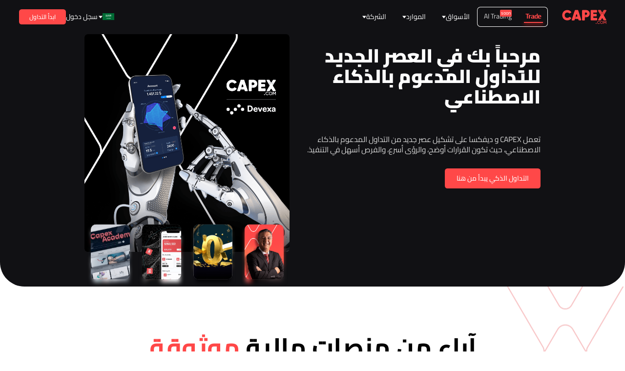

--- FILE ---
content_type: text/html; charset=utf-8
request_url: https://capex.com/ar
body_size: 51036
content:
<!DOCTYPE html><html lang="ar"><head><meta charSet="utf-8"/><meta name="viewport" content="width=device-width, initial-scale=1"/><meta property="og:image" content="https://cdn.capex.com/uploads/capexcom_logo_08035512e0/capexcom_logo_08035512e0.png"/><script type="application/ld+json">{"@context":"https://schema.org","@type":"WebPage","name":"Homepage - Trade ","description":"توفر منصة التداول الخاصة بنا ما يزيد عن 5000 أداة مالية في سوق المالي العالمي. ابدأ التداول الان في منصة CAPEX.com"}</script><title>ابدأ التداول مع منصة CAPEX.com - منصة تداول عبر الإنترنت</title><meta name="robots" content="index,follow"/><meta name="description" content="توفر منصة التداول الخاصة بنا ما يزيد عن 5000 أداة مالية في سوق المالي العالمي. ابدأ التداول الان في منصة CAPEX.com"/><meta name="twitter:card" content="summary_large_image"/><meta name="twitter:site" content="CAPEX.com"/><meta name="twitter:creator" content="CAPEX.com"/><meta property="og:title" content="ابدأ التداول مع منصة CAPEX.com - منصة تداول عبر الإنترنت"/><meta property="og:description" content="توفر منصة التداول الخاصة بنا ما يزيد عن 5000 أداة مالية في سوق المالي العالمي. ابدأ التداول الان في منصة CAPEX.com"/><meta property="og:url" content="https://capex.com/ar"/><meta property="og:type" content="website"/><link rel="canonical" href="https://capex.com/ar"/><link rel="apple-touch-icon" sizes="57x57" href="https://cdn.capex.com/uploads/apple_touch_icon_57x57_e1c6f9b9ff/apple_touch_icon_57x57_e1c6f9b9ff.png"/><link rel="apple-touch-icon" sizes="72x72" href="https://cdn.capex.com/uploads/apple_touch_icon_72x72_4ad5330dfa/apple_touch_icon_72x72_4ad5330dfa.png"/><link rel="apple-touch-icon" sizes="114x114" href="https://cdn.capex.com/uploads/apple_touch_icon_114x114_c597f2f573/apple_touch_icon_114x114_c597f2f573.png"/><link rel="apple-touch-icon" sizes="144x144" href="https://cdn.capex.com/uploads/apple_touch_icon_144x144_c651608bcf/apple_touch_icon_144x144_c651608bcf.png"/><link rel="apple-touch-icon" sizes="120x120" href="https://cdn.capex.com/uploads/apple_touch_icon_120x120_2881a432d9/apple_touch_icon_120x120_2881a432d9.png"/><link rel="apple-touch-icon" sizes="152x152" href="https://cdn.capex.com/uploads/apple_touch_icon_152x152_923d6781d6/apple_touch_icon_152x152_923d6781d6.png"/><link rel="apple-touch-icon" sizes="167x167" href="https://cdn.capex.com/uploads/apple_touch_icon_167x167_ee7c16c973/apple_touch_icon_167x167_ee7c16c973.png"/><link rel="apple-touch-icon" sizes="180x180" href="https://cdn.capex.com/uploads/apple_touch_icon_180x180_aa8a10b317/apple_touch_icon_180x180_aa8a10b317.png"/><link rel="apple-touch-icon" href="https://cdn.capex.com/uploads/apple_touch_icon_482ba2cc4e/apple_touch_icon_482ba2cc4e.png"/><meta name="clarity-site-verification" content="2d8e34e8-8233-43a7-a17c-53868e0b0c18"/><link rel="alternate" hrefLang="ar" href="https://capex.com/ar"/><link rel="alternate" hrefLang="es-ec" href="https://capex.com/lat"/><link rel="alternate" hrefLang="en" href="https://capex.com/en"/><link rel="alternate" hrefLang="x-default" href="https://capex.com/en"/><link rel="icon" type="image/x-icon" href="https://cdn.capex.com/uploads/favicon_ffd34294e8/favicon_ffd34294e8.ico"/><meta name="theme-color" content="#111114"/><link rel="preload" as="image" imagesrcset="/assets/logo/capex-com-logo-red.svg 384w, /assets/logo/capex-com-logo-red.svg 640w, /assets/logo/capex-com-logo-red.svg 750w, /assets/logo/capex-com-logo-red.svg 828w, /assets/logo/capex-com-logo-red.svg 1080w, /assets/logo/capex-com-logo-red.svg 1200w, /assets/logo/capex-com-logo-red.svg 1920w, /assets/logo/capex-com-logo-red.svg 2048w, /assets/logo/capex-com-logo-red.svg 3840w" imagesizes="50vw"/><meta name="next-head-count" content="32"/><link rel="preconnect" href="https://fonts.gstatic.com"/><style data-href="https://fonts.googleapis.com/css2?family=Open+Sans:ital,wght@0,300;0,400;0,500;0,600;0,700;0,800;1,300;1,400;1,500;1,600;1,700;1,800&amp;family=Source+Sans+Pro:ital,wght@0,200;0,300;0,400;0,600;0,700;0,900;1,200;1,300;1,400;1,600;1,700;1,900&amp;display=swap"></style><link rel="preload" href="/_next/static/css/f9f343aa9ee23337.css" as="style"/><link rel="stylesheet" href="/_next/static/css/f9f343aa9ee23337.css" data-n-g=""/><link rel="preload" href="/_next/static/css/dbdd46fd68b1ff02.css" as="style"/><link rel="stylesheet" href="/_next/static/css/dbdd46fd68b1ff02.css" data-n-p=""/><link rel="preload" href="/_next/static/css/8637eefb776713b2.css" as="style"/><link rel="stylesheet" href="/_next/static/css/8637eefb776713b2.css" data-n-p=""/><noscript data-n-css=""></noscript><script defer="" nomodule="" src="/_next/static/chunks/polyfills-c67a75d1b6f99dc8.js"></script><script src="/_next/static/chunks/webpack-930e6ed4718b80ea.js" defer=""></script><script src="/_next/static/chunks/framework-8b7974553b1447ee.js" defer=""></script><script src="/_next/static/chunks/main-7e5608dcf6136182.js" defer=""></script><script src="/_next/static/chunks/pages/_app-ab20c1b438a47933.js" defer=""></script><script src="/_next/static/chunks/2b7b2d2a-e94f7b1603e24a8b.js" defer=""></script><script src="/_next/static/chunks/94726e6d-37de40ada0bb4272.js" defer=""></script><script src="/_next/static/chunks/398-e25e712cadbef6b7.js" defer=""></script><script src="/_next/static/chunks/997-b10347604f60fd96.js" defer=""></script><script src="/_next/static/chunks/pages/ar/%5B%5B...slug%5D%5D-e3ea43a7ffe92405.js" defer=""></script><script src="/_next/static/7RSHm9cB7R3_8pAmvNuHi/_buildManifest.js" defer=""></script><script src="/_next/static/7RSHm9cB7R3_8pAmvNuHi/_ssgManifest.js" defer=""></script><style id="__jsx-1956852891">@media(min-width:1024px){.sectionLayout.jsx-1956852891{scroll-margin-top: 4.8rem; background: #111114; border-radius: 0px 0px 50px 50px; padding-top: 0rem; padding-bottom: 1rem; margin-bottom: 5rem;
            }}@media(max-width:1023px){.sectionLayout.jsx-1956852891{
              scroll-margin-top: 4.8rem; background: #111114; border-radius: 20px; padding-top: 0rem; padding-bottom: 0rem; margin-bottom: 4rem;
            }}</style><style id="__jsx-863696632">@media(min-width:1024px){.sectionLayout.jsx-863696632{scroll-margin-top: 4.8rem; background: transparent; padding-top: 0; padding-bottom: 0; margin-bottom: 5rem;
            }}@media(max-width:1023px){.sectionLayout.jsx-863696632{
              scroll-margin-top: 4.8rem; background: transparent; padding-top: 0; padding-bottom: 0; margin-bottom: 4rem; border-radius: 0;
            }}</style><style id="__jsx-3564245915">@media(min-width:1024px){.sectionLayout.jsx-3564245915{scroll-margin-top: 4.8rem; background: #FCFFFB; padding-top: 0rem; padding-bottom: 0rem; margin-bottom: 0rem;
            }}@media(max-width:1023px){.sectionLayout.jsx-3564245915{
              scroll-margin-top: 4.8rem; background: #FCFFFB; padding-top: 2rem; padding-bottom: 0rem; margin-bottom: 0rem; border-radius: 0;
            }}</style><style id="__jsx-524096942">@media(min-width:1024px){.sectionLayout.jsx-524096942{scroll-margin-top: 4.8rem; background: #FCFFFB; padding-top: 5rem; padding-bottom: 0px; margin-bottom: 0px;
            }}@media(max-width:1023px){.sectionLayout.jsx-524096942{
              scroll-margin-top: 4.8rem; background: #FCFFFB; padding-top: 5rem; padding-bottom: 5rem; margin-bottom: 0px; border-radius: 0;
            }}</style><style id="__jsx-1390347335">@media(min-width:1024px){.sectionLayout.jsx-1390347335{scroll-margin-top: 4.8rem; background: #FCFFFB ; padding-top: 5rem; padding-bottom: 5rem; margin-bottom: 0rem;
            }}@media(max-width:1023px){.sectionLayout.jsx-1390347335{display: none;

              scroll-margin-top: 4.8rem; background: #FCFFFB ; padding-top: 5rem; padding-bottom: 0rem; margin-bottom: 0rem; border-radius: 0;
            }}</style><style id="__jsx-1154340974">@media(min-width:1024px){.sectionLayout.jsx-1154340974{scroll-margin-top: 4.8rem; background: #141514; border-radius: 50px; padding-top: 2rem; padding-bottom: 0rem; margin-bottom: 4rem; margin-top: -8rem;
            }}@media(max-width:1023px){.sectionLayout.jsx-1154340974{display: none;

              scroll-margin-top: 4.8rem; background: #141514; border-radius: 20px; padding-top: 0rem; padding-bottom: 0rem; margin-bottom: 0rem; margin-top: 0rem;
            }}</style></head><body dir="rtl"><div id="__next" data-reactroot=""><div><header><div style="z-index:100" class="navbar
   text-white
  
  bg-transparent
  "><div class="px-md lg:m-auto lg:w-[68.88rem] xl:w-full xl:px-[2.75em] 2xl:px-[5.5555em] "><div class="flex h-[4.8888em] items-center lg:relative"><div class="xl:pr flex h-full items-center ltr:pr-sm rtl:pl-sm NavBar_header-logo__2SJ1X"><div class="relative h-[2.055555em] w-[6.5em] "><div class="w-[6.5em] h-[2.055555em] relative "><a href="/ar"><div class="relative" style="width:100%;height:100%"><span style="box-sizing:border-box;display:block;overflow:hidden;width:initial;height:initial;background:none;opacity:1;border:0;margin:0;padding:0;position:absolute;top:0;left:0;bottom:0;right:0"><img alt="CAPEX.com" title="CAPEX.com" sizes="50vw" srcSet="/assets/logo/capex-com-logo-red.svg 384w, /assets/logo/capex-com-logo-red.svg 640w, /assets/logo/capex-com-logo-red.svg 750w, /assets/logo/capex-com-logo-red.svg 828w, /assets/logo/capex-com-logo-red.svg 1080w, /assets/logo/capex-com-logo-red.svg 1200w, /assets/logo/capex-com-logo-red.svg 1920w, /assets/logo/capex-com-logo-red.svg 2048w, /assets/logo/capex-com-logo-red.svg 3840w" src="/assets/logo/capex-com-logo-red.svg" decoding="async" data-nimg="fill" style="position:absolute;top:0;left:0;bottom:0;right:0;box-sizing:border-box;padding:0;border:none;margin:auto;display:block;width:0;height:0;min-width:100%;max-width:100%;min-height:100%;max-height:100%"/></span></div></a></div></div></div><div class="z-20 flex grow items-center justify-between ltr:pl-md rtl:pr-md"><div class=" relative z-[400] hidden lg:flex xl:items-center"><div class="flex rounded-lg product-tabs ProductTabs_product-tabs__WKxH8 shadow-[inset_0_0_0_1px_#fff]"><div id="prod_types_container" class="ProductTabs_product-types-inner__OX4hd"><a id="prod_type_trade" target="_self" class="Link_link__qbLha    v4" href="/ar"><span>Trade</span></a><span id="prod_type_banking" class="pointer-events-none relative "><span class="relative"><span class="opacity-80">AI Trading</span><div class="soon-tag absolute -top-[0.25em] rounded-sm bg-primary p-[2px] text-[10px] leading-[1] text-white ltr:-right-[1.75em] rtl:-left-[1.75em]">soon</div></span></span></div></div><div class="HeaderMenu_header-menu-wrapper__G6301 "><div class="xl:hidden ltr:ml-[1rem] rtl:mr-[1rem] ltr:pl-[1rem] ltr:pr-[0.5rem] rtl:pr-[1rem] rtl:pl-[0.5rem] cursor-pointer flex items-center h-full HeaderMenu_menu-toggle__IF6QZ"><div class="HeaderMenu_toggle-bg__DSY7A"></div><div class="transition-none duration-500 ease-InOutBack">القائمة</div><div class="HeaderMenu_hamburger__XCEFf"><span></span><span></span><span></span></div></div><div class="main-menu HeaderMenu_header-menu___YiXF"><ul><li class="flex items-center"><span>الأسواق</span><div class="ltr:ml-sm rtl:mr-sm"><div class="Arrow_arrow__zpMxx Arrow_arrow-down__hgpSE "></div></div><ul class=" "><li class="flex items-center"><a target="_self" class="Link_link__qbLha   flex whitespace-nowrap v4" href="/ar/trading/forex"><span>الفوركس</span></a></li><li class="flex items-center"><a target="_self" class="Link_link__qbLha   flex whitespace-nowrap v4" href="/ar/trading/indices"><span>المؤشرات</span></a></li><li class="flex items-center"><a target="_self" class="Link_link__qbLha   flex whitespace-nowrap v4" href="/ar/trading/bonds"><span>السندات</span></a></li><li class="flex items-center"><a target="_self" class="Link_link__qbLha   flex whitespace-nowrap v4" href="/ar/trading/etfs"><span>صناديق المؤشرات المتداولة</span></a></li><li class="flex items-center"><a target="_self" class="Link_link__qbLha   flex whitespace-nowrap v4" href="/ar/trading/commodities"><span>السلع</span></a></li><li class="flex items-center"><a target="_self" class="Link_link__qbLha   flex whitespace-nowrap v4" href="/ar/trading/shares"><span>الأسهم</span></a></li><li class="flex items-center"><a target="_self" class="Link_link__qbLha   flex whitespace-nowrap v4" href="/ar/trading/cryptocurrencies"><span>العملات المشفرة</span></a></li></ul></li><li class="flex items-center"><span>الموارد</span><div class="ltr:ml-sm rtl:mr-sm"><div class="Arrow_arrow__zpMxx Arrow_arrow-down__hgpSE "></div></div><ul class=" HeaderMenu_columnMenu__WcBCB"><li class="flex items-center"><span>تعلم التداول</span><ul class=" "><li class="flex items-center"><a target="_self" class="Link_link__qbLha   flex whitespace-nowrap v4" href="/ar/overview"><span>تحليل السوق</span></a></li><li class="flex items-center"><a target="_self" class="Link_link__qbLha   flex whitespace-nowrap v4" href="/ar/ipo"><span>IPO</span></a></li><li class="flex items-center"><a target="_self" class="Link_link__qbLha   flex whitespace-nowrap v4" href="/ar/webinars"><span>ندوات عبر الإنترنت</span></a></li><li class="flex items-center"><a target="_self" class="Link_link__qbLha   flex whitespace-nowrap v4" href="/ar/financial-dictionary"><span>القاموس المالي</span></a></li></ul></li><li class="flex items-center"><span>الأدوات</span><ul class=" "><li class="flex items-center"><a target="_self" class="Link_link__qbLha   flex whitespace-nowrap v4" href="/ar/trading-platforms"><span>منصات التداول</span></a><ul class=" "><li class="flex items-center"><a target="_self" class="Link_link__qbLha   flex whitespace-nowrap v4" href="/ar/webtrader"><span>Web Trader</span></a></li></ul></li><li class="flex items-center"><a target="_self" class="Link_link__qbLha   flex whitespace-nowrap v4" href="/ar/integrated-tools"><span>الأدوات المدمجة</span></a></li><li class="flex items-center"><a target="_self" class="Link_link__qbLha   flex whitespace-nowrap v4" href="/ar/trading-central"><span>Trading Central</span></a></li><li class="flex items-center"><a target="_self" class="Link_link__qbLha   flex whitespace-nowrap v4" href="/ar/trading-view"><span>Trading View</span></a></li></ul></li><li class="flex items-center"><span>الموارد</span><ul class=" "><li class="flex items-center"><a target="_self" class="Link_link__qbLha   flex whitespace-nowrap v4" href="/ar/market-news"><span>أخبار السوق</span></a></li><li class="flex items-center"><a target="_self" class="Link_link__qbLha   flex whitespace-nowrap v4" href="/ar/economic-calendar"><span>التقويم الاقتصادي</span></a></li><li class="flex items-center"><a target="_self" class="Link_link__qbLha   flex whitespace-nowrap v4" href="/ar/promotion"><span>البونصات و العروض</span></a></li><li class="flex items-center"><a target="_self" class="Link_link__qbLha   flex whitespace-nowrap v4" href="/ar/trading-products/monthly-cfd-expiration-dates"><span>تواريخ انتهاء عقود الفروقات</span></a></li><li class="flex items-center"><a target="_self" class="Link_link__qbLha   flex whitespace-nowrap v4" href="/ar/trading-conditions"><span>ظروف التداول</span></a></li><li class="flex items-center"><a target="_self" class="Link_link__qbLha   flex whitespace-nowrap v4" href="/ar/account-types"><span>أنواع الحسابات</span></a></li><li class="flex items-center"><a target="_self" class="Link_link__qbLha   flex whitespace-nowrap v4" href="/ar/trading-holidays"><span>Trading Holidays</span></a></li></ul></li></ul></li><li class="flex items-center"><span>الشركة</span><div class="ltr:ml-sm rtl:mr-sm"><div class="Arrow_arrow__zpMxx Arrow_arrow-down__hgpSE "></div></div><ul class=" "><li class="flex items-center"><a target="_self" class="Link_link__qbLha   flex whitespace-nowrap v4" href="/ar/about-us"><span>عنّا</span></a></li><li class="flex items-center"><a target="_self" class="Link_link__qbLha   flex whitespace-nowrap v4" href="/ar/sponsorships"><span>الرعايات</span></a></li><li class="flex items-center"><a target="_self" class="Link_link__qbLha   flex whitespace-nowrap v4" href="/ar/awards"><span>الجوائز</span></a></li><li class="flex items-center"><a target="_self" class="Link_link__qbLha   flex whitespace-nowrap v4" href="/ar/licenses-and-regulations"><span>التنظيم والتراخيص</span></a></li><li class="flex items-center"><a target="_self" class="Link_link__qbLha   flex whitespace-nowrap v4" href="/ar/safety"><span>حماية</span></a></li><li class="flex items-center"><a target="_self" class="Link_link__qbLha   flex whitespace-nowrap v4" href="/ar/careers"><span>فرص عمل</span></a></li><li class="flex items-center"><a target="_self" class="Link_link__qbLha   flex whitespace-nowrap v4" href="/ar/contact-us"><span>اتصل بنا</span></a></li><li class="flex items-center"><a target="_blank" class="Link_link__qbLha   flex whitespace-nowrap v2" rel="noopener noreferrer" href="https://sccapex.zendesk.com/hc/en-gb"><span>مركز المساعدة</span></a></li><li class="flex items-center"><a target="_self" class="Link_link__qbLha   flex whitespace-nowrap v4" href="/ar/reviews"><span>التعليقات</span></a></li></ul></li></ul></div></div></div><div class=" z-1 flex h-full items-center justify-end lg:relative ltr:ml-auto rtl:mr-auto"><div class="header-language-selector hidden h-[4.8888em] text-inherit lg:block"><div class="z-10 inline-flex h-full items-center lg:relative"><div class="flex h-full items-center"><div class="LanguageSelector_menuRoot__gWPRW mantine-Menu-root mantine-193ey9s"><div id="lang_selector_header" class="flex h-full items-center ltr:pl-sm rtl:pr-sm" role="button" aria-haspopup="menu" aria-expanded="false" aria-controls=""><div class="flex h-[1.75rem] h-[14px] w-[24px] items-center justify-center text-[1.25rem] LanguageSelector_language-trigger__dvtRB"><div class="next-image-wrapper"><span style="box-sizing:border-box;display:inline-block;overflow:hidden;width:initial;height:initial;background:none;opacity:1;border:0;margin:0;padding:0;position:relative;max-width:100%"><span style="box-sizing:border-box;display:block;width:initial;height:initial;background:none;opacity:1;border:0;margin:0;padding:0;max-width:100%"><img style="display:block;max-width:100%;width:initial;height:initial;background:none;opacity:1;border:0;margin:0;padding:0" alt="" aria-hidden="true" src="data:image/svg+xml,%3csvg%20xmlns=%27http://www.w3.org/2000/svg%27%20version=%271.1%27%20width=%2724%27%20height=%2714%27/%3e"/></span><img alt="Global Arabic (اللغة العربية)" title="Global Arabic (اللغة العربية)" src="[data-uri]" decoding="async" data-nimg="intrinsic" style="position:absolute;top:0;left:0;bottom:0;right:0;box-sizing:border-box;padding:0;border:none;margin:auto;display:block;width:0;height:0;min-width:100%;max-width:100%;min-height:100%;max-height:100%;object-fit:cover"/><noscript><img alt="Global Arabic (اللغة العربية)" title="Global Arabic (اللغة العربية)" src="https://cdn.capex.com/uploads/sa_7f6c1b8fca/sa_7f6c1b8fca.svg" decoding="async" data-nimg="intrinsic" style="position:absolute;top:0;left:0;bottom:0;right:0;box-sizing:border-box;padding:0;border:none;margin:auto;display:block;width:0;height:0;min-width:100%;max-width:100%;min-height:100%;max-height:100%;object-fit:cover" loading="lazy"/></noscript></span></div></div><div class="ltr:pl-sm ltr:pr-md rtl:pl-md rtl:pr-sm"><div class="Arrow_arrow__zpMxx Arrow_arrow-down__hgpSE "></div></div></div></div></div></div></div><div class="link-wrapper hidden whitespace-nowrap lg:block ltr:pl-xs ltr:pr-lg rtl:pl-lg rtl:pr-xs"><a id="login_btn" target="_self" class="Link_link__qbLha Link_link-arrow-right__P1jGr   v1" href="/login">سجل دخول</a></div><div class="register-button hidden lg:block"><button id="register_btn" type="button" class="relative Button_btn__s41fx Button_btn-size-sm__1s6yn Button_btn-primary__iNQc2   testtest"><div class="Button_bgHover__wnh0L"></div><div class="Button_btnLink__m9hPd"><a target="_self" class="Link_link__qbLha    v1" href="/registration"></a></div><span class="">ابدأ التداول</span></button></div></div></div><div class="header-icons flex items-center lg:hidden ltr:ml-auto rtl:mr-auto"><div class="hamburger"><span class="bg-white"></span><span class="bg-white"></span><span class="bg-white"></span></div></div></div></div></div><div class="mobile-header-wrapper"><div class="mobile-header flex flex-col "><div class=" relative z-[100] px-md"><div class="flex h-[4.8888em] w-full items-center justify-between border-b border-[#999]"><div class=" flex h-[4.8888em] items-center"><div class="w-[6.5em] h-[2.055555em] relative "><a href="/ar"><div class="relative" style="width:100%;height:100%"><span style="box-sizing:border-box;display:block;overflow:hidden;width:initial;height:initial;background:none;opacity:1;border:0;margin:0;padding:0;position:absolute;top:0;left:0;bottom:0;right:0"><img alt="CAPEX.com" title="CAPEX.com" sizes="50vw" srcSet="/assets/logo/capex-com-logo-red.svg 384w, /assets/logo/capex-com-logo-red.svg 640w, /assets/logo/capex-com-logo-red.svg 750w, /assets/logo/capex-com-logo-red.svg 828w, /assets/logo/capex-com-logo-red.svg 1080w, /assets/logo/capex-com-logo-red.svg 1200w, /assets/logo/capex-com-logo-red.svg 1920w, /assets/logo/capex-com-logo-red.svg 2048w, /assets/logo/capex-com-logo-red.svg 3840w" src="/assets/logo/capex-com-logo-red.svg" decoding="async" data-nimg="fill" style="position:absolute;top:0;left:0;bottom:0;right:0;box-sizing:border-box;padding:0;border:none;margin:auto;display:block;width:0;height:0;min-width:100%;max-width:100%;min-height:100%;max-height:100%"/></span></div></a></div></div><div class="flex items-center"><button type="button" class="MobileHeader_chatIcon__og9gK header-icons text-[1.25rem] ltr:mr-sm rtl:ml-sm lg:hidden"><svg width="25" height="25" fill="#fff" viewBox="0 0 15 16" xml:space="preserve" aria-hidden="true"><path d="M1.3 16c-.7 0-1.1-.3-1.2-.8-.3-.8.5-1.3.8-1.5.6-.4.9-.7 1-1 0-.2-.1-.4-.3-.7 0 0 0-.1-.1-.1C.5 10.6 0 9 0 7.4 0 3.3 3.4 0 7.5 0S15 3.3 15 7.4s-3.4 7.4-7.5 7.4c-.5 0-1-.1-1.5-.2C3.4 15.9 1.5 16 1.5 16h-.2zm2-5.1c.5.7.7 1.5.6 2.2 0 .1-.1.3-.1.4.5-.2 1-.4 1.6-.7.2-.1.4-.2.6-.1h.1c.4.1.9.2 1.4.2 3 0 5.5-2.4 5.5-5.4S10.5 2 7.5 2 2 4.4 2 7.4c0 1.2.4 2.4 1.2 3.3 0 .1.1.1.1.2z"></path></svg></button><div class="header-language-selector z-10 h-full text-inherit"><div class="z-10 inline-flex h-full items-center lg:relative"><div class="flex h-full items-center"><div class="LanguageSelector_menuRoot__gWPRW mantine-Menu-root mantine-193ey9s"><div id="lang_selector_mobile" class="flex h-full items-center ltr:pl-sm rtl:pr-sm" role="button" aria-haspopup="menu" aria-expanded="false" aria-controls=""><div class="flex h-[1.75rem] h-[14px] w-[24px] items-center justify-center text-[1.25rem] LanguageSelector_language-trigger__dvtRB"><div class="next-image-wrapper"><span style="box-sizing:border-box;display:inline-block;overflow:hidden;width:initial;height:initial;background:none;opacity:1;border:0;margin:0;padding:0;position:relative;max-width:100%"><span style="box-sizing:border-box;display:block;width:initial;height:initial;background:none;opacity:1;border:0;margin:0;padding:0;max-width:100%"><img style="display:block;max-width:100%;width:initial;height:initial;background:none;opacity:1;border:0;margin:0;padding:0" alt="" aria-hidden="true" src="data:image/svg+xml,%3csvg%20xmlns=%27http://www.w3.org/2000/svg%27%20version=%271.1%27%20width=%2724%27%20height=%2714%27/%3e"/></span><img alt="Global Arabic (اللغة العربية)" title="Global Arabic (اللغة العربية)" src="[data-uri]" decoding="async" data-nimg="intrinsic" style="position:absolute;top:0;left:0;bottom:0;right:0;box-sizing:border-box;padding:0;border:none;margin:auto;display:block;width:0;height:0;min-width:100%;max-width:100%;min-height:100%;max-height:100%;object-fit:cover"/><noscript><img alt="Global Arabic (اللغة العربية)" title="Global Arabic (اللغة العربية)" src="https://cdn.capex.com/uploads/sa_7f6c1b8fca/sa_7f6c1b8fca.svg" decoding="async" data-nimg="intrinsic" style="position:absolute;top:0;left:0;bottom:0;right:0;box-sizing:border-box;padding:0;border:none;margin:auto;display:block;width:0;height:0;min-width:100%;max-width:100%;min-height:100%;max-height:100%;object-fit:cover" loading="lazy"/></noscript></span></div></div><div class="ltr:pl-sm ltr:pr-md rtl:pl-md rtl:pr-sm"><div class="Arrow_arrow__zpMxx Arrow_arrow-down__hgpSE "></div></div></div></div></div></div></div><div class="hamburger"><span class="bg-primary"></span><span class="bg-primary"></span><span class="bg-primary"></span></div></div></div></div><div class="flex grow flex-col justify-between px-md"><div class="w-full"><div class="MobileMenu_mobile-menu__b9myQ text-white"><div class="mantine-1avyp1d"><div class="MobileMenu_item__CRkGy mantine-Accordion-item mantine-v4lv9f"><h3 class="__mantine-ref-itemTitle mantine-oih4rj mantine-Accordion-itemTitle"><button class="mantine-UnstyledButton-root __mantine-ref-control MobileMenu_control__y_uuz mantine-Accordion-control mantine-glb3eq" type="button" aria-expanded="false" aria-controls="-0-body" id="-0"><div class="__mantine-ref-icon MobileMenu_icon__raZPo mantine-Accordion-icon mantine-1b57wu"><div class="Arrow_arrow__zpMxx Arrow_arrow-down__hgpSE "></div></div><div class="mantine-hgwlez MobileMenu_label__XKYZc mantine-Accordion-label">الأسواق</div></button></h3><div class="mantine-1avyp1d" style="box-sizing:border-box;display:none;height:0px;overflow:hidden" aria-hidden="true"><div style="opacity:0;transition:opacity 200ms ease"><div class="mantine-rln579 mantine-Accordion-content" role="region" id="-0-body" aria-labelledby="-0"><div class="mantine-10o5s20 MobileMenu_contentInner__V4tU5 mantine-Accordion-contentInner"><ul class="flex flex-wrap justify-between pb-xs"><li class="w-[48%]  pb-0"><div class="flex flex-col py-xs"><a target="_self" class="Link_link__qbLha  Link_white__hfWs6  v4" href="/ar/trading/forex">الفوركس</a><ul></ul></div></li><li class="w-[48%]  pb-0"><div class="flex flex-col py-xs"><a target="_self" class="Link_link__qbLha  Link_white__hfWs6  v4" href="/ar/trading/indices">المؤشرات</a><ul></ul></div></li><li class="w-[48%]  pb-0"><div class="flex flex-col py-xs"><a target="_self" class="Link_link__qbLha  Link_white__hfWs6  v4" href="/ar/trading/bonds">السندات</a><ul></ul></div></li><li class="w-[48%]  pb-0"><div class="flex flex-col py-xs"><a target="_self" class="Link_link__qbLha  Link_white__hfWs6  v4" href="/ar/trading/etfs">صناديق المؤشرات المتداولة</a><ul></ul></div></li><li class="w-[48%]  pb-0"><div class="flex flex-col py-xs"><a target="_self" class="Link_link__qbLha  Link_white__hfWs6  v4" href="/ar/trading/commodities">السلع</a><ul></ul></div></li><li class="w-[48%]  pb-0"><div class="flex flex-col py-xs"><a target="_self" class="Link_link__qbLha  Link_white__hfWs6  v4" href="/ar/trading/shares">الأسهم</a><ul></ul></div></li><li class="w-[48%]  pb-0"><div class="flex flex-col py-xs"><a target="_self" class="Link_link__qbLha  Link_white__hfWs6  v4" href="/ar/trading/cryptocurrencies">العملات المشفرة</a><ul></ul></div></li></ul></div></div></div></div></div><div class="MobileMenu_item__CRkGy mantine-Accordion-item mantine-v4lv9f"><h3 class="__mantine-ref-itemTitle mantine-oih4rj mantine-Accordion-itemTitle"><button class="mantine-UnstyledButton-root __mantine-ref-control MobileMenu_control__y_uuz mantine-Accordion-control mantine-glb3eq" type="button" aria-expanded="false" aria-controls="-1-body" id="-1"><div class="__mantine-ref-icon MobileMenu_icon__raZPo mantine-Accordion-icon mantine-1b57wu"><div class="Arrow_arrow__zpMxx Arrow_arrow-down__hgpSE "></div></div><div class="mantine-hgwlez MobileMenu_label__XKYZc mantine-Accordion-label">الموارد</div></button></h3><div class="mantine-1avyp1d" style="box-sizing:border-box;display:none;height:0px;overflow:hidden" aria-hidden="true"><div style="opacity:0;transition:opacity 200ms ease"><div class="mantine-rln579 mantine-Accordion-content" role="region" id="-1-body" aria-labelledby="-1"><div class="mantine-10o5s20 MobileMenu_contentInner__V4tU5 mantine-Accordion-contentInner"><ul class="flex flex-wrap justify-between pb-xs"><li class="group flex w-1/2 flex-row items-center py-xs pb-xs first:pt-xs last:pb-0"><a target="_self" class="Link_link__qbLha  Link_white__hfWs6  v4" href="/ar/overview">تحليل السوق</a></li><li class="group flex w-1/2 flex-row items-center py-xs pb-xs first:pt-xs last:pb-0"><a target="_self" class="Link_link__qbLha  Link_white__hfWs6  v4" href="/ar/ipo">IPO</a></li><li class="group flex w-1/2 flex-row items-center py-xs pb-xs first:pt-xs last:pb-0"><a target="_self" class="Link_link__qbLha  Link_white__hfWs6  v4" href="/ar/webinars">ندوات عبر الإنترنت</a></li><li class="group flex w-1/2 flex-row items-center py-xs pb-xs first:pt-xs last:pb-0"><a target="_self" class="Link_link__qbLha  Link_white__hfWs6  v4" href="/ar/financial-dictionary">القاموس المالي</a></li><li class="group flex w-1/2 flex-row items-center py-xs pb-xs first:pt-xs last:pb-0"><a target="_self" class="Link_link__qbLha  Link_white__hfWs6  v4" href="/ar/trading-platforms">منصات التداول</a></li><li class="group flex w-1/2 flex-row items-center py-xs pb-xs first:pt-xs last:pb-0"><a target="_self" class="Link_link__qbLha  Link_white__hfWs6  v4" href="/ar/integrated-tools">الأدوات المدمجة</a></li><li class="group flex w-1/2 flex-row items-center py-xs pb-xs first:pt-xs last:pb-0"><a target="_self" class="Link_link__qbLha  Link_white__hfWs6  v4" href="/ar/trading-central">Trading Central</a></li><li class="group flex w-1/2 flex-row items-center py-xs pb-xs first:pt-xs last:pb-0"><a target="_self" class="Link_link__qbLha  Link_white__hfWs6  v4" href="/ar/trading-view">Trading View</a></li><li class="group flex w-1/2 flex-row items-center py-xs pb-xs first:pt-xs last:pb-0"><a target="_self" class="Link_link__qbLha  Link_white__hfWs6  v4" href="/ar/market-news">أخبار السوق</a></li><li class="group flex w-1/2 flex-row items-center py-xs pb-xs first:pt-xs last:pb-0"><a target="_self" class="Link_link__qbLha  Link_white__hfWs6  v4" href="/ar/economic-calendar">التقويم الاقتصادي</a></li><li class="group flex w-1/2 flex-row items-center py-xs pb-xs first:pt-xs last:pb-0"><a target="_self" class="Link_link__qbLha  Link_white__hfWs6  v4" href="/ar/promotion">البونصات و العروض</a></li><li class="group flex w-1/2 flex-row items-center py-xs pb-xs first:pt-xs last:pb-0"><a target="_self" class="Link_link__qbLha  Link_white__hfWs6  v4" href="/ar/trading-products/monthly-cfd-expiration-dates">تواريخ انتهاء عقود الفروقات</a></li><li class="group flex w-1/2 flex-row items-center py-xs pb-xs first:pt-xs last:pb-0"><a target="_self" class="Link_link__qbLha  Link_white__hfWs6  v4" href="/ar/trading-conditions">ظروف التداول</a></li><li class="group flex w-1/2 flex-row items-center py-xs pb-xs first:pt-xs last:pb-0"><a target="_self" class="Link_link__qbLha  Link_white__hfWs6  v4" href="/ar/account-types">أنواع الحسابات</a></li><li class="group flex w-1/2 flex-row items-center py-xs pb-xs first:pt-xs last:pb-0"><a target="_self" class="Link_link__qbLha  Link_white__hfWs6  v4" href="/ar/trading-holidays">Trading Holidays</a></li></ul></div></div></div></div></div><div class="MobileMenu_item__CRkGy mantine-Accordion-item mantine-v4lv9f"><h3 class="__mantine-ref-itemTitle mantine-oih4rj mantine-Accordion-itemTitle"><button class="mantine-UnstyledButton-root __mantine-ref-control MobileMenu_control__y_uuz mantine-Accordion-control mantine-glb3eq" type="button" aria-expanded="false" aria-controls="-2-body" id="-2"><div class="__mantine-ref-icon MobileMenu_icon__raZPo mantine-Accordion-icon mantine-1b57wu"><div class="Arrow_arrow__zpMxx Arrow_arrow-down__hgpSE "></div></div><div class="mantine-hgwlez MobileMenu_label__XKYZc mantine-Accordion-label">الشركة</div></button></h3><div class="mantine-1avyp1d" style="box-sizing:border-box;display:none;height:0px;overflow:hidden" aria-hidden="true"><div style="opacity:0;transition:opacity 200ms ease"><div class="mantine-rln579 mantine-Accordion-content" role="region" id="-2-body" aria-labelledby="-2"><div class="mantine-10o5s20 MobileMenu_contentInner__V4tU5 mantine-Accordion-contentInner"><ul class="flex flex-wrap justify-between pb-xs"><li class="w-[48%]  pb-0"><div class="flex flex-col py-xs"><a target="_self" class="Link_link__qbLha  Link_white__hfWs6  v4" href="/ar/about-us">عنّا</a><ul></ul></div></li><li class="w-[48%]  pb-0"><div class="flex flex-col py-xs"><a target="_self" class="Link_link__qbLha  Link_white__hfWs6  v4" href="/ar/sponsorships">الرعايات</a><ul></ul></div></li><li class="w-[48%]  pb-0"><div class="flex flex-col py-xs"><a target="_self" class="Link_link__qbLha  Link_white__hfWs6  v4" href="/ar/awards">الجوائز</a><ul></ul></div></li><li class="w-[48%]  pb-0"><div class="flex flex-col py-xs"><a target="_self" class="Link_link__qbLha  Link_white__hfWs6  v4" href="/ar/licenses-and-regulations">التنظيم والتراخيص</a><ul></ul></div></li><li class="w-[48%]  pb-0"><div class="flex flex-col py-xs"><a target="_self" class="Link_link__qbLha  Link_white__hfWs6  v4" href="/ar/safety">حماية</a><ul></ul></div></li><li class="w-[48%]  pb-0"><div class="flex flex-col py-xs"><a target="_self" class="Link_link__qbLha  Link_white__hfWs6  v4" href="/ar/careers">فرص عمل</a><ul></ul></div></li><li class="w-[48%]  pb-0"><div class="flex flex-col py-xs"><a target="_self" class="Link_link__qbLha  Link_white__hfWs6  v4" href="/ar/contact-us">اتصل بنا</a><ul></ul></div></li><li class="w-[48%]  pb-0"><div class="flex flex-col py-xs"><a target="_blank" class="Link_link__qbLha  Link_white__hfWs6  v2" rel="noopener noreferrer" href="https://sccapex.zendesk.com/hc/en-gb">مركز المساعدة</a><ul></ul></div></li><li class="w-[48%]  pb-0"><div class="flex flex-col py-xs"><a target="_self" class="Link_link__qbLha  Link_white__hfWs6  v4" href="/ar/reviews">التعليقات</a><ul></ul></div></li></ul></div></div></div></div></div></div></div></div><div class="flex justify-center py-2xl MobileHeader_mobileMenuButtons__XFUl9"><div class="w-1/2 ltr:pr-xs rtl:pl-xs"><button type="button" class="relative Button_btn__s41fx Button_btn-size-lg__Eqtja Button_btn-secondary__mPcfj  Button_fullWidth__6171p testtest"><div class="Button_bgHover__wnh0L"></div><div class="Button_btnLink__m9hPd"><a target="_self" class="Link_link__qbLha    v1" href="/login"></a></div><span class="">سجل دخول</span></button></div><div class="w-1/2 ltr:pl-xs rtl:pr-xs"><button type="button" class="relative Button_btn__s41fx Button_btn-size-lg__Eqtja Button_btn-primary__iNQc2  Button_fullWidth__6171p testtest"><div class="Button_bgHover__wnh0L"></div><div class="Button_btnLink__m9hPd"><a target="_self" class="Link_link__qbLha    v1" href="/registration"></a></div><span class="">ابدأ التداول</span></button></div></div></div></div></div></header></div><main><div class="flex flex-col"><section id="sections.trade-home-hero_id_221" sectionkey="sections.trade-home-hero" class="jsx-1956852891 sectionLayout SectionLayout_lastSectionPadding__BnIci h-auto group relative"><div class="jsx-1956852891 relative z-10 h-full"><div class="hidden rounded-br-[50px] rounded-bl-[50px] bg-[#111114] pt-[5rem] lg:block 2xl:pt-[7rem]"><div class="2xl:container-large container"><div class="flex w-full flex-row justify-between"><div class="flex w-full max-w-[52%] flex-col 2xl:max-w-[54%] 3xl:max-w-[41%]"><div class="flex mt-lg  h-full flex-col"><div class="flex h-full flex-col text-white"><div class="mb-[2rem] TradeHomeHero_title__0nxQa"><span class="rich-text "><h2 style="text-align:right" dir="rtl"><span class="text-huge">مرحباً بك في العصر الجديد للتداول المدعوم بالذكاء الاصطناعي</span></h2></span></div><div class="TradeHomeHero_subtitle__Tqt9J mb-[2rem]"></div><div class="TradeHomeHero_content__QNRnO mb-[2rem]"><span class="rich-text "><p>تعمل CAPEX و ديفكسا على تشكيل عصر جديد من التداول المدعوم بالذكاء الاصطناعي، حيث تكون القرارات أوضح، والرؤى أسرع، والفرص أسهل في التنفيذ.</p></span></div><div class="flex grow flex-col items-start TradeHomeHero_heroButton__7oF5t"><button type="button" class="relative Button_btn__s41fx Button_btn-size-lg__Eqtja Button_btn-primary__iNQc2 Button_btn-arrow-right__hatMl  testtest"><div class="Button_bgHover__wnh0L"></div><div class="Button_btnLink__m9hPd"><a target="_self" class="Link_link__qbLha    v1" href="/registration"></a></div><span class="">التداول الذكي يبدأ من هنا</span></button><div class="relative hidden grow 2xl:block"><div class="mx-2xl mt-sm h-full min-h-[8.5rem] w-[1px] bg-[#313135]"></div><div class="absolute top-[53%] left-[50%] flex w-[1.6rem] -translate-y-1/2 -translate-x-1/2 flex-col items-center bg-[#111114]  py-sm text-lg  TradeHomeHero_mouseAnimate__ImQkA "><div class="next-image-wrapper"><span style="box-sizing:border-box;display:inline-block;overflow:hidden;width:initial;height:initial;background:none;opacity:1;border:0;margin:0;padding:0;position:relative;max-width:100%"><span style="box-sizing:border-box;display:block;width:initial;height:initial;background:none;opacity:1;border:0;margin:0;padding:0;max-width:100%"><img style="display:block;max-width:100%;width:initial;height:initial;background:none;opacity:1;border:0;margin:0;padding:0" alt="" aria-hidden="true" src="data:image/svg+xml,%3csvg%20xmlns=%27http://www.w3.org/2000/svg%27%20version=%271.1%27%20width=%2738%27%20height=%2786%27/%3e"/></span><img alt="" title="" src="[data-uri]" decoding="async" data-nimg="intrinsic" style="position:absolute;top:0;left:0;bottom:0;right:0;box-sizing:border-box;padding:0;border:none;margin:auto;display:block;width:0;height:0;min-width:100%;max-width:100%;min-height:100%;max-height:100%;object-fit:cover"/><noscript><img alt="" title="" src="https://cdn.capex.com/uploads/slide_icon_1d900b0429_d1a0b2f5a9/slide_icon_1d900b0429_d1a0b2f5a9.png?updated_at=2022-09-29T14:31:11.759Z" decoding="async" data-nimg="intrinsic" style="position:absolute;top:0;left:0;bottom:0;right:0;box-sizing:border-box;padding:0;border:none;margin:auto;display:block;width:0;height:0;min-width:100%;max-width:100%;min-height:100%;max-height:100%;object-fit:cover" loading="lazy"/></noscript></span></div><div class="-mb-[0.75rem] -mt-[0.2rem] pt-xs font-black text-[#919191]"><svg stroke="currentColor" fill="none" stroke-width="0" viewBox="0 0 24 24" class="animate-hide relative " height="1em" width="1em" xmlns="http://www.w3.org/2000/svg"><path stroke-linecap="round" stroke-linejoin="round" stroke-width="2" d="M19 9l-7 7-7-7"></path></svg><svg stroke="currentColor" fill="none" stroke-width="0" viewBox="0 0 24 24" class="animate-hide relative mt-[-0.45rem] TradeHomeHero_animationDelay__LxqfE" height="1em" width="1em" xmlns="http://www.w3.org/2000/svg"><path stroke-linecap="round" stroke-linejoin="round" stroke-width="2" d="M19 9l-7 7-7-7"></path></svg></div></div></div></div></div></div><div class="hidden mt-lg  h-full flex-col"><div class="flex h-full flex-col text-white"><div class="mb-[2rem] TradeHomeHero_title__0nxQa"><span class="rich-text "><h2><span class="text-huge">تعلم الأسواق مع خبير موثوق</span></h2></span></div><div class="TradeHomeHero_subtitle__Tqt9J mb-[2rem]"></div><div class="TradeHomeHero_content__QNRnO mb-[2rem]"><span class="rich-text "><p>احصل على رؤى يومية ومحتوى تعليمي من أندرياس ثالاسسينوس أحد أكثر خبراء السوق خبرة في المجال.</p></span></div><div class="flex grow flex-col items-start TradeHomeHero_heroButton__7oF5t"><button type="button" class="relative Button_btn__s41fx Button_btn-size-lg__Eqtja Button_btn-primary__iNQc2 Button_btn-arrow-right__hatMl  testtest"><div class="Button_bgHover__wnh0L"></div><div class="Button_btnLink__m9hPd"><a target="_self" class="Link_link__qbLha    v1" href="/registration"></a></div><span class="">اعرف المزيد</span></button><div class="relative hidden grow 2xl:block"><div class="mx-2xl mt-sm h-full min-h-[8.5rem] w-[1px] bg-[#313135]"></div><div class="absolute top-[53%] left-[50%] flex w-[1.6rem] -translate-y-1/2 -translate-x-1/2 flex-col items-center bg-[#111114]  py-sm text-lg  TradeHomeHero_mouseAnimate__ImQkA "><div class="next-image-wrapper"><span style="box-sizing:border-box;display:inline-block;overflow:hidden;width:initial;height:initial;background:none;opacity:1;border:0;margin:0;padding:0;position:relative;max-width:100%"><span style="box-sizing:border-box;display:block;width:initial;height:initial;background:none;opacity:1;border:0;margin:0;padding:0;max-width:100%"><img style="display:block;max-width:100%;width:initial;height:initial;background:none;opacity:1;border:0;margin:0;padding:0" alt="" aria-hidden="true" src="data:image/svg+xml,%3csvg%20xmlns=%27http://www.w3.org/2000/svg%27%20version=%271.1%27%20width=%2738%27%20height=%2786%27/%3e"/></span><img alt="" title="" src="[data-uri]" decoding="async" data-nimg="intrinsic" style="position:absolute;top:0;left:0;bottom:0;right:0;box-sizing:border-box;padding:0;border:none;margin:auto;display:block;width:0;height:0;min-width:100%;max-width:100%;min-height:100%;max-height:100%;object-fit:cover"/><noscript><img alt="" title="" src="https://cdn.capex.com/uploads/slide_icon_1d900b0429_d1a0b2f5a9/slide_icon_1d900b0429_d1a0b2f5a9.png?updated_at=2022-09-29T14:31:11.759Z" decoding="async" data-nimg="intrinsic" style="position:absolute;top:0;left:0;bottom:0;right:0;box-sizing:border-box;padding:0;border:none;margin:auto;display:block;width:0;height:0;min-width:100%;max-width:100%;min-height:100%;max-height:100%;object-fit:cover" loading="lazy"/></noscript></span></div><div class="-mb-[0.75rem] -mt-[0.2rem] pt-xs font-black text-[#919191]"><svg stroke="currentColor" fill="none" stroke-width="0" viewBox="0 0 24 24" class="animate-hide relative " height="1em" width="1em" xmlns="http://www.w3.org/2000/svg"><path stroke-linecap="round" stroke-linejoin="round" stroke-width="2" d="M19 9l-7 7-7-7"></path></svg><svg stroke="currentColor" fill="none" stroke-width="0" viewBox="0 0 24 24" class="animate-hide relative mt-[-0.45rem] TradeHomeHero_animationDelay__LxqfE" height="1em" width="1em" xmlns="http://www.w3.org/2000/svg"><path stroke-linecap="round" stroke-linejoin="round" stroke-width="2" d="M19 9l-7 7-7-7"></path></svg></div></div></div></div></div></div><div class="hidden mt-lg  h-full flex-col"><div class="flex h-full flex-col text-white"><div class="mb-[2rem] TradeHomeHero_title__0nxQa"><span class="rich-text "><h2><span class="text-huge">تداولاتك الأولى علينا، بدون مخاطر! </span></h2></span></div><div class="TradeHomeHero_subtitle__Tqt9J mb-[2rem]"></div><div class="TradeHomeHero_content__QNRnO mb-[2rem]"><span class="rich-text "><p>اكتشف أكثر من 5000 فرصة في السلع، والفوركس، والأسهم، مع حماية لتداولاتك الأولى. </p></span></div><div class="TradeHomeHero_disclaimer__zL133 mb-[2rem]"><span class="rich-text "><p><a target="_blank" class="Link_link__qbLha    v2" rel="" href="https://capex.com/en/legal-documents/risk-free-trading-august-campaign-nonfunded"><strong>تطبّق الشروط والأحكام.</strong></a></p></span></div><div class="flex grow flex-col items-start TradeHomeHero_heroButton__7oF5t"><button type="button" class="relative Button_btn__s41fx Button_btn-size-lg__Eqtja Button_btn-primary__iNQc2 Button_btn-arrow-right__hatMl  testtest"><div class="Button_bgHover__wnh0L"></div><div class="Button_btnLink__m9hPd"><a target="_self" class="Link_link__qbLha    v1" href="/registration"></a></div><span class="">ابدأ التداول الآن</span></button><div class="relative hidden grow 2xl:block"><div class="mx-2xl mt-sm h-full min-h-[8.5rem] w-[1px] bg-[#313135]"></div><div class="absolute top-[53%] left-[50%] flex w-[1.6rem] -translate-y-1/2 -translate-x-1/2 flex-col items-center bg-[#111114]  py-sm text-lg  TradeHomeHero_mouseAnimate__ImQkA "><div class="next-image-wrapper"><span style="box-sizing:border-box;display:inline-block;overflow:hidden;width:initial;height:initial;background:none;opacity:1;border:0;margin:0;padding:0;position:relative;max-width:100%"><span style="box-sizing:border-box;display:block;width:initial;height:initial;background:none;opacity:1;border:0;margin:0;padding:0;max-width:100%"><img style="display:block;max-width:100%;width:initial;height:initial;background:none;opacity:1;border:0;margin:0;padding:0" alt="" aria-hidden="true" src="data:image/svg+xml,%3csvg%20xmlns=%27http://www.w3.org/2000/svg%27%20version=%271.1%27%20width=%2738%27%20height=%2786%27/%3e"/></span><img alt="" title="" src="[data-uri]" decoding="async" data-nimg="intrinsic" style="position:absolute;top:0;left:0;bottom:0;right:0;box-sizing:border-box;padding:0;border:none;margin:auto;display:block;width:0;height:0;min-width:100%;max-width:100%;min-height:100%;max-height:100%;object-fit:cover"/><noscript><img alt="" title="" src="https://cdn.capex.com/uploads/slide_icon_1d900b0429_d1a0b2f5a9/slide_icon_1d900b0429_d1a0b2f5a9.png?updated_at=2022-09-29T14:31:11.759Z" decoding="async" data-nimg="intrinsic" style="position:absolute;top:0;left:0;bottom:0;right:0;box-sizing:border-box;padding:0;border:none;margin:auto;display:block;width:0;height:0;min-width:100%;max-width:100%;min-height:100%;max-height:100%;object-fit:cover" loading="lazy"/></noscript></span></div><div class="-mb-[0.75rem] -mt-[0.2rem] pt-xs font-black text-[#919191]"><svg stroke="currentColor" fill="none" stroke-width="0" viewBox="0 0 24 24" class="animate-hide relative " height="1em" width="1em" xmlns="http://www.w3.org/2000/svg"><path stroke-linecap="round" stroke-linejoin="round" stroke-width="2" d="M19 9l-7 7-7-7"></path></svg><svg stroke="currentColor" fill="none" stroke-width="0" viewBox="0 0 24 24" class="animate-hide relative mt-[-0.45rem] TradeHomeHero_animationDelay__LxqfE" height="1em" width="1em" xmlns="http://www.w3.org/2000/svg"><path stroke-linecap="round" stroke-linejoin="round" stroke-width="2" d="M19 9l-7 7-7-7"></path></svg></div></div></div></div></div></div><div class="hidden mt-lg  h-full flex-col"><div class="flex h-full flex-col text-white"><div class="mb-[2rem] TradeHomeHero_title__0nxQa"><span class="rich-text "><h2><span class="text-big">وسيط متكامل</span></h2></span></div><div class="TradeHomeHero_subtitle__Tqt9J mb-[2rem]"><span class="rich-text "><p>الخيارات المتعددة</p><p>تخلق الفرص</p></span></div><div class="TradeHomeHero_content__QNRnO mb-[2rem]"><span class="rich-text "><p>احصل على وصول فوري إلى أكثر من 2100 من المنتجات ذات</p><p> الرافعة المالية من العملات الأجنبية والمؤشرات</p><p> والسلع والسندات والمزيد.</p><p> </p></span></div><div class="flex grow flex-col items-start TradeHomeHero_heroButton__7oF5t"><button type="button" class="relative Button_btn__s41fx Button_btn-size-lg__Eqtja Button_btn-primary__iNQc2 Button_btn-arrow-right__hatMl  testtest"><div class="Button_bgHover__wnh0L"></div><div class="Button_btnLink__m9hPd"><a target="_self" class="Link_link__qbLha    v1" href="/registration"></a></div><span class="">ابدأ التداول الان</span></button><div class="relative hidden grow 2xl:block"><div class="mx-2xl mt-sm h-full min-h-[8.5rem] w-[1px] bg-[#313135]"></div><div class="absolute top-[53%] left-[50%] flex w-[1.6rem] -translate-y-1/2 -translate-x-1/2 flex-col items-center bg-[#111114]  py-sm text-lg  TradeHomeHero_mouseAnimate__ImQkA "><div class="next-image-wrapper"><span style="box-sizing:border-box;display:inline-block;overflow:hidden;width:initial;height:initial;background:none;opacity:1;border:0;margin:0;padding:0;position:relative;max-width:100%"><span style="box-sizing:border-box;display:block;width:initial;height:initial;background:none;opacity:1;border:0;margin:0;padding:0;max-width:100%"><img style="display:block;max-width:100%;width:initial;height:initial;background:none;opacity:1;border:0;margin:0;padding:0" alt="" aria-hidden="true" src="data:image/svg+xml,%3csvg%20xmlns=%27http://www.w3.org/2000/svg%27%20version=%271.1%27%20width=%2738%27%20height=%2786%27/%3e"/></span><img alt="" title="" src="[data-uri]" decoding="async" data-nimg="intrinsic" style="position:absolute;top:0;left:0;bottom:0;right:0;box-sizing:border-box;padding:0;border:none;margin:auto;display:block;width:0;height:0;min-width:100%;max-width:100%;min-height:100%;max-height:100%;object-fit:cover"/><noscript><img alt="" title="" src="https://cdn.capex.com/uploads/slide_icon_1d900b0429_d1a0b2f5a9/slide_icon_1d900b0429_d1a0b2f5a9.png?updated_at=2022-09-29T14:31:11.759Z" decoding="async" data-nimg="intrinsic" style="position:absolute;top:0;left:0;bottom:0;right:0;box-sizing:border-box;padding:0;border:none;margin:auto;display:block;width:0;height:0;min-width:100%;max-width:100%;min-height:100%;max-height:100%;object-fit:cover" loading="lazy"/></noscript></span></div><div class="-mb-[0.75rem] -mt-[0.2rem] pt-xs font-black text-[#919191]"><svg stroke="currentColor" fill="none" stroke-width="0" viewBox="0 0 24 24" class="animate-hide relative " height="1em" width="1em" xmlns="http://www.w3.org/2000/svg"><path stroke-linecap="round" stroke-linejoin="round" stroke-width="2" d="M19 9l-7 7-7-7"></path></svg><svg stroke="currentColor" fill="none" stroke-width="0" viewBox="0 0 24 24" class="animate-hide relative mt-[-0.45rem] TradeHomeHero_animationDelay__LxqfE" height="1em" width="1em" xmlns="http://www.w3.org/2000/svg"><path stroke-linecap="round" stroke-linejoin="round" stroke-width="2" d="M19 9l-7 7-7-7"></path></svg></div></div></div></div></div></div><div class="hidden mt-lg  h-full flex-col"><div class="flex h-full flex-col text-white"><div class="mb-[2rem] TradeHomeHero_title__0nxQa"><span class="rich-text "><h2><span class="text-huge">أكاديمية</span></h2><h2><span class="text-huge">CAPEX</span></h2></span></div><div class="TradeHomeHero_subtitle__Tqt9J mb-[2rem]"><span class="rich-text "><p>البرامج التعليمية والتحليل</p><p>والرسوم البيانية والاتجاهات</p></span></div><div class="TradeHomeHero_content__QNRnO mb-[2rem]"><span class="rich-text "><p>سهل الاستخدام ومليء بالميزات. أدوات التحليل من Trading</p><p>Central، وأخبار الأسهم الحصرية، وآراء المدونين المالين،</p><p>وتحليلات المحللين اليومية، وأساليب صناديق التحوط، وأخبار</p><p>سلوك المتداولين من TipRanks.</p></span></div><div class="flex grow flex-col items-start TradeHomeHero_heroButton__7oF5t"><button type="button" class="relative Button_btn__s41fx Button_btn-size-lg__Eqtja Button_btn-primary__iNQc2 Button_btn-arrow-right__hatMl  testtest"><div class="Button_bgHover__wnh0L"></div><div class="Button_btnLink__m9hPd"><a target="_self" class="Link_link__qbLha    v1" href="/registration"></a></div><span class="">انضم مجانا</span></button><div class="relative hidden grow 2xl:block"><div class="mx-2xl mt-sm h-full min-h-[8.5rem] w-[1px] bg-[#313135]"></div><div class="absolute top-[53%] left-[50%] flex w-[1.6rem] -translate-y-1/2 -translate-x-1/2 flex-col items-center bg-[#111114]  py-sm text-lg  TradeHomeHero_mouseAnimate__ImQkA "><div class="next-image-wrapper"><span style="box-sizing:border-box;display:inline-block;overflow:hidden;width:initial;height:initial;background:none;opacity:1;border:0;margin:0;padding:0;position:relative;max-width:100%"><span style="box-sizing:border-box;display:block;width:initial;height:initial;background:none;opacity:1;border:0;margin:0;padding:0;max-width:100%"><img style="display:block;max-width:100%;width:initial;height:initial;background:none;opacity:1;border:0;margin:0;padding:0" alt="" aria-hidden="true" src="data:image/svg+xml,%3csvg%20xmlns=%27http://www.w3.org/2000/svg%27%20version=%271.1%27%20width=%2738%27%20height=%2786%27/%3e"/></span><img alt="" title="" src="[data-uri]" decoding="async" data-nimg="intrinsic" style="position:absolute;top:0;left:0;bottom:0;right:0;box-sizing:border-box;padding:0;border:none;margin:auto;display:block;width:0;height:0;min-width:100%;max-width:100%;min-height:100%;max-height:100%;object-fit:cover"/><noscript><img alt="" title="" src="https://cdn.capex.com/uploads/slide_icon_1d900b0429_d1a0b2f5a9/slide_icon_1d900b0429_d1a0b2f5a9.png?updated_at=2022-09-29T14:31:11.759Z" decoding="async" data-nimg="intrinsic" style="position:absolute;top:0;left:0;bottom:0;right:0;box-sizing:border-box;padding:0;border:none;margin:auto;display:block;width:0;height:0;min-width:100%;max-width:100%;min-height:100%;max-height:100%;object-fit:cover" loading="lazy"/></noscript></span></div><div class="-mb-[0.75rem] -mt-[0.2rem] pt-xs font-black text-[#919191]"><svg stroke="currentColor" fill="none" stroke-width="0" viewBox="0 0 24 24" class="animate-hide relative " height="1em" width="1em" xmlns="http://www.w3.org/2000/svg"><path stroke-linecap="round" stroke-linejoin="round" stroke-width="2" d="M19 9l-7 7-7-7"></path></svg><svg stroke="currentColor" fill="none" stroke-width="0" viewBox="0 0 24 24" class="animate-hide relative mt-[-0.45rem] TradeHomeHero_animationDelay__LxqfE" height="1em" width="1em" xmlns="http://www.w3.org/2000/svg"><path stroke-linecap="round" stroke-linejoin="round" stroke-width="2" d="M19 9l-7 7-7-7"></path></svg></div></div></div></div></div></div></div><div class="active-video-container flex w-full max-w-[45%] flex-col items-end  2xl:max-w-[45%] 3xl:max-w-[56.8%] TradeHomeHero_videoSize___WPcx"><div class="relative w-full pb-[106.17%]"><div class="absolute left-0 top-0 h-full w-full flex-row justify-end"><div class="h-full w-full overflow-hidden rounded-xl"><div class="absolute top-0 left-0 h-full w-full"><div class="rounded-lg overflow-hidden"><div class="next-image-wrapper"><span style="box-sizing:border-box;display:inline-block;overflow:hidden;width:initial;height:initial;background:none;opacity:1;border:0;margin:0;padding:0;position:relative;max-width:100%"><span style="box-sizing:border-box;display:block;width:initial;height:initial;background:none;opacity:1;border:0;margin:0;padding:0;max-width:100%"><img style="display:block;max-width:100%;width:initial;height:initial;background:none;opacity:1;border:0;margin:0;padding:0" alt="" aria-hidden="true" src="data:image/svg+xml,%3csvg%20xmlns=%27http://www.w3.org/2000/svg%27%20version=%271.1%27%20width=%27809%27%20height=%27859%27/%3e"/></span><img alt="Slide Image" title="Slide Image" src="[data-uri]" decoding="async" data-nimg="intrinsic" style="position:absolute;top:0;left:0;bottom:0;right:0;box-sizing:border-box;padding:0;border:none;margin:auto;display:block;width:0;height:0;min-width:100%;max-width:100%;min-height:100%;max-height:100%;object-fit:cover"/><noscript><img alt="Slide Image" title="Slide Image" src="https://cdn.capex.com/uploads/Devexa_banner_3_1_f5c3591a98/Devexa_banner_3_1_f5c3591a98.png?updated_at=2025-11-03T12:44:39.001Z" decoding="async" data-nimg="intrinsic" style="position:absolute;top:0;left:0;bottom:0;right:0;box-sizing:border-box;padding:0;border:none;margin:auto;display:block;width:0;height:0;min-width:100%;max-width:100%;min-height:100%;max-height:100%;object-fit:cover" loading="lazy"/></noscript></span></div></div></div></div></div></div><div class="relative -mb-[4rem] flex -translate-y-1/2 flex-row overflow-visible  ltr:-translate-x-[8%] rtl:translate-x-[8%] 2xl:-mb-[5rem] 3xl:-mb-[6rem] TradeHomeHero_previewWrapper__eJnIL w-full"><div class="hidden relative mx-xs w-full max-w-[calc(100%/3-2rem)] scale-100 cursor-pointer flex-row rounded-xl px-[5px] transition-all duration-300 ease-in-out hover:z-10  2xl:max-w-[calc(100%/3-2.5rem)] 3xl:max-w-[calc(100%/3-0.5rem)]"><div class="relative z-10 overflow-hidden rounded-xl TradeHomeHero_hoverAnimationPreviewCards__lXCcI"><div class="overflow-hidden rounded-xl shadow-[inset_0_0_0_1px_#818181] transition-all duration-[400ms] ease-InOutBackSlower"><div class="absolute top-0 left-0 z-10 h-full w-full bg-black opacity-0 transition-all duration-[400ms] ease-InOutBackSlower"></div><div class="next-image-wrapper"><span style="box-sizing:border-box;display:inline-block;overflow:hidden;width:initial;height:initial;background:none;opacity:1;border:0;margin:0;padding:0;position:relative;max-width:100%"><span style="box-sizing:border-box;display:block;width:initial;height:initial;background:none;opacity:1;border:0;margin:0;padding:0;max-width:100%"><img style="display:block;max-width:100%;width:initial;height:initial;background:none;opacity:1;border:0;margin:0;padding:0" alt="" aria-hidden="true" src="data:image/svg+xml,%3csvg%20xmlns=%27http://www.w3.org/2000/svg%27%20version=%271.1%27%20width=%27260%27%20height=%27370%27/%3e"/></span><img alt="" title="" src="[data-uri]" decoding="async" data-nimg="intrinsic" style="position:absolute;top:0;left:0;bottom:0;right:0;box-sizing:border-box;padding:0;border:none;margin:auto;display:block;width:0;height:0;min-width:100%;max-width:100%;min-height:100%;max-height:100%;object-fit:cover"/><noscript><img alt="" title="" src="https://cdn.capex.com/uploads/Devexa_banner_3_2_preview_cab90e1b7d/Devexa_banner_3_2_preview_cab90e1b7d.png?updated_at=2025-11-03T12:53:34.127Z" decoding="async" data-nimg="intrinsic" style="position:absolute;top:0;left:0;bottom:0;right:0;box-sizing:border-box;padding:0;border:none;margin:auto;display:block;width:0;height:0;min-width:100%;max-width:100%;min-height:100%;max-height:100%;object-fit:cover" loading="lazy"/></noscript></span></div></div><div class="absolute top-1/2 left-1/2 z-20 hidden -translate-y-1/2 -translate-x-1/2 rounded-xl border-[1px] border-white bg-transparent p-xs text-white transition-all duration-[400ms] ease-InOutBackSlower"><svg stroke="currentColor" fill="none" stroke-width="2" viewBox="0 0 24 24" stroke-linecap="round" stroke-linejoin="round" class="text-base" height="1em" width="1em" xmlns="http://www.w3.org/2000/svg"><polygon points="5 3 19 12 5 21 5 3"></polygon></svg></div></div><div class="absolute top-[10%] left-1/2 -z-10 w-full max-w-[85%] -translate-x-1/2 blur-sm 2xl:top-[12%] TradeHomeHero_blurPreview__JPtFf"><div class="next-image-wrapper"><span style="box-sizing:border-box;display:inline-block;overflow:hidden;width:initial;height:initial;background:none;opacity:1;border:0;margin:0;padding:0;position:relative;max-width:100%"><span style="box-sizing:border-box;display:block;width:initial;height:initial;background:none;opacity:1;border:0;margin:0;padding:0;max-width:100%"><img style="display:block;max-width:100%;width:initial;height:initial;background:none;opacity:1;border:0;margin:0;padding:0" alt="" aria-hidden="true" src="data:image/svg+xml,%3csvg%20xmlns=%27http://www.w3.org/2000/svg%27%20version=%271.1%27%20width=%27260%27%20height=%27370%27/%3e"/></span><img alt="" title="" src="[data-uri]" decoding="async" data-nimg="intrinsic" style="position:absolute;top:0;left:0;bottom:0;right:0;box-sizing:border-box;padding:0;border:none;margin:auto;display:block;width:0;height:0;min-width:100%;max-width:100%;min-height:100%;max-height:100%;object-fit:cover"/><noscript><img alt="" title="" src="https://cdn.capex.com/uploads/Devexa_banner_3_2_preview_cab90e1b7d/Devexa_banner_3_2_preview_cab90e1b7d.png?updated_at=2025-11-03T12:53:34.127Z" decoding="async" data-nimg="intrinsic" style="position:absolute;top:0;left:0;bottom:0;right:0;box-sizing:border-box;padding:0;border:none;margin:auto;display:block;width:0;height:0;min-width:100%;max-width:100%;min-height:100%;max-height:100%;object-fit:cover" loading="lazy"/></noscript></span></div></div></div><div class="flex relative mx-xs w-full max-w-[calc(100%/3-2rem)] scale-100 cursor-pointer flex-row rounded-xl px-[5px] transition-all duration-300 ease-in-out hover:z-10  2xl:max-w-[calc(100%/3-2.5rem)] 3xl:max-w-[calc(100%/3-0.5rem)]"><div class="relative z-10 overflow-hidden rounded-xl TradeHomeHero_hoverAnimationPreviewCards__lXCcI"><div class="overflow-hidden rounded-xl shadow-[inset_0_0_0_1px_#818181] transition-all duration-[400ms] ease-InOutBackSlower"><div class="absolute top-0 left-0 z-10 h-full w-full bg-black opacity-0 transition-all duration-[400ms] ease-InOutBackSlower"></div><div class="next-image-wrapper"><span style="box-sizing:border-box;display:inline-block;overflow:hidden;width:initial;height:initial;background:none;opacity:1;border:0;margin:0;padding:0;position:relative;max-width:100%"><span style="box-sizing:border-box;display:block;width:initial;height:initial;background:none;opacity:1;border:0;margin:0;padding:0;max-width:100%"><img style="display:block;max-width:100%;width:initial;height:initial;background:none;opacity:1;border:0;margin:0;padding:0" alt="" aria-hidden="true" src="data:image/svg+xml,%3csvg%20xmlns=%27http://www.w3.org/2000/svg%27%20version=%271.1%27%20width=%27260%27%20height=%27370%27/%3e"/></span><img alt="" title="" src="[data-uri]" decoding="async" data-nimg="intrinsic" style="position:absolute;top:0;left:0;bottom:0;right:0;box-sizing:border-box;padding:0;border:none;margin:auto;display:block;width:0;height:0;min-width:100%;max-width:100%;min-height:100%;max-height:100%;object-fit:cover"/><noscript><img alt="" title="" src="https://cdn.capex.com/uploads/Capex_Andre_Thalassinos_preview_2_66f43cb4ac/Capex_Andre_Thalassinos_preview_2_66f43cb4ac.png?updated_at=2025-11-28T09:43:27.685Z" decoding="async" data-nimg="intrinsic" style="position:absolute;top:0;left:0;bottom:0;right:0;box-sizing:border-box;padding:0;border:none;margin:auto;display:block;width:0;height:0;min-width:100%;max-width:100%;min-height:100%;max-height:100%;object-fit:cover" loading="lazy"/></noscript></span></div></div><div class="absolute top-1/2 left-1/2 z-20 hidden -translate-y-1/2 -translate-x-1/2 rounded-xl border-[1px] border-white bg-transparent p-xs text-white transition-all duration-[400ms] ease-InOutBackSlower"><svg stroke="currentColor" fill="none" stroke-width="2" viewBox="0 0 24 24" stroke-linecap="round" stroke-linejoin="round" class="text-base" height="1em" width="1em" xmlns="http://www.w3.org/2000/svg"><polygon points="5 3 19 12 5 21 5 3"></polygon></svg></div></div><div class="absolute top-[10%] left-1/2 -z-10 w-full max-w-[85%] -translate-x-1/2 blur-sm 2xl:top-[12%] TradeHomeHero_blurPreview__JPtFf"><div class="next-image-wrapper"><span style="box-sizing:border-box;display:inline-block;overflow:hidden;width:initial;height:initial;background:none;opacity:1;border:0;margin:0;padding:0;position:relative;max-width:100%"><span style="box-sizing:border-box;display:block;width:initial;height:initial;background:none;opacity:1;border:0;margin:0;padding:0;max-width:100%"><img style="display:block;max-width:100%;width:initial;height:initial;background:none;opacity:1;border:0;margin:0;padding:0" alt="" aria-hidden="true" src="data:image/svg+xml,%3csvg%20xmlns=%27http://www.w3.org/2000/svg%27%20version=%271.1%27%20width=%27260%27%20height=%27370%27/%3e"/></span><img alt="" title="" src="[data-uri]" decoding="async" data-nimg="intrinsic" style="position:absolute;top:0;left:0;bottom:0;right:0;box-sizing:border-box;padding:0;border:none;margin:auto;display:block;width:0;height:0;min-width:100%;max-width:100%;min-height:100%;max-height:100%;object-fit:cover"/><noscript><img alt="" title="" src="https://cdn.capex.com/uploads/Capex_Andre_Thalassinos_preview_2_66f43cb4ac/Capex_Andre_Thalassinos_preview_2_66f43cb4ac.png?updated_at=2025-11-28T09:43:27.685Z" decoding="async" data-nimg="intrinsic" style="position:absolute;top:0;left:0;bottom:0;right:0;box-sizing:border-box;padding:0;border:none;margin:auto;display:block;width:0;height:0;min-width:100%;max-width:100%;min-height:100%;max-height:100%;object-fit:cover" loading="lazy"/></noscript></span></div></div></div><div class="flex relative mx-xs w-full max-w-[calc(100%/3-2rem)] scale-100 cursor-pointer flex-row rounded-xl px-[5px] transition-all duration-300 ease-in-out hover:z-10  2xl:max-w-[calc(100%/3-2.5rem)] 3xl:max-w-[calc(100%/3-0.5rem)]"><div class="relative z-10 overflow-hidden rounded-xl TradeHomeHero_hoverAnimationPreviewCards__lXCcI"><div class="overflow-hidden rounded-xl shadow-[inset_0_0_0_1px_#818181] transition-all duration-[400ms] ease-InOutBackSlower"><div class="absolute top-0 left-0 z-10 h-full w-full bg-black opacity-0 transition-all duration-[400ms] ease-InOutBackSlower"></div><div class="next-image-wrapper"><span style="box-sizing:border-box;display:inline-block;overflow:hidden;width:initial;height:initial;background:none;opacity:1;border:0;margin:0;padding:0;position:relative;max-width:100%"><span style="box-sizing:border-box;display:block;width:initial;height:initial;background:none;opacity:1;border:0;margin:0;padding:0;max-width:100%"><img style="display:block;max-width:100%;width:initial;height:initial;background:none;opacity:1;border:0;margin:0;padding:0" alt="" aria-hidden="true" src="data:image/svg+xml,%3csvg%20xmlns=%27http://www.w3.org/2000/svg%27%20version=%271.1%27%20width=%27780%27%20height=%271110%27/%3e"/></span><img alt="" title="" src="[data-uri]" decoding="async" data-nimg="intrinsic" style="position:absolute;top:0;left:0;bottom:0;right:0;box-sizing:border-box;padding:0;border:none;margin:auto;display:block;width:0;height:0;min-width:100%;max-width:100%;min-height:100%;max-height:100%;object-fit:cover"/><noscript><img alt="" title="" src="https://cdn.capex.com/uploads/Eid_holidays_Thumbnail_banner_4636cc0a51/Eid_holidays_Thumbnail_banner_4636cc0a51.png?updated_at=2025-06-02T08:50:19.479Z" decoding="async" data-nimg="intrinsic" style="position:absolute;top:0;left:0;bottom:0;right:0;box-sizing:border-box;padding:0;border:none;margin:auto;display:block;width:0;height:0;min-width:100%;max-width:100%;min-height:100%;max-height:100%;object-fit:cover" loading="lazy"/></noscript></span></div></div><div class="absolute top-1/2 left-1/2 z-20 hidden -translate-y-1/2 -translate-x-1/2 rounded-xl border-[1px] border-white bg-transparent p-xs text-white transition-all duration-[400ms] ease-InOutBackSlower"><svg stroke="currentColor" fill="none" stroke-width="2" viewBox="0 0 24 24" stroke-linecap="round" stroke-linejoin="round" class="text-base" height="1em" width="1em" xmlns="http://www.w3.org/2000/svg"><polygon points="5 3 19 12 5 21 5 3"></polygon></svg></div></div><div class="absolute top-[10%] left-1/2 -z-10 w-full max-w-[85%] -translate-x-1/2 blur-sm 2xl:top-[12%] TradeHomeHero_blurPreview__JPtFf"><div class="next-image-wrapper"><span style="box-sizing:border-box;display:inline-block;overflow:hidden;width:initial;height:initial;background:none;opacity:1;border:0;margin:0;padding:0;position:relative;max-width:100%"><span style="box-sizing:border-box;display:block;width:initial;height:initial;background:none;opacity:1;border:0;margin:0;padding:0;max-width:100%"><img style="display:block;max-width:100%;width:initial;height:initial;background:none;opacity:1;border:0;margin:0;padding:0" alt="" aria-hidden="true" src="data:image/svg+xml,%3csvg%20xmlns=%27http://www.w3.org/2000/svg%27%20version=%271.1%27%20width=%27780%27%20height=%271110%27/%3e"/></span><img alt="" title="" src="[data-uri]" decoding="async" data-nimg="intrinsic" style="position:absolute;top:0;left:0;bottom:0;right:0;box-sizing:border-box;padding:0;border:none;margin:auto;display:block;width:0;height:0;min-width:100%;max-width:100%;min-height:100%;max-height:100%;object-fit:cover"/><noscript><img alt="" title="" src="https://cdn.capex.com/uploads/Eid_holidays_Thumbnail_banner_4636cc0a51/Eid_holidays_Thumbnail_banner_4636cc0a51.png?updated_at=2025-06-02T08:50:19.479Z" decoding="async" data-nimg="intrinsic" style="position:absolute;top:0;left:0;bottom:0;right:0;box-sizing:border-box;padding:0;border:none;margin:auto;display:block;width:0;height:0;min-width:100%;max-width:100%;min-height:100%;max-height:100%;object-fit:cover" loading="lazy"/></noscript></span></div></div></div><div class="flex relative mx-xs w-full max-w-[calc(100%/3-2rem)] scale-100 cursor-pointer flex-row rounded-xl px-[5px] transition-all duration-300 ease-in-out hover:z-10  2xl:max-w-[calc(100%/3-2.5rem)] 3xl:max-w-[calc(100%/3-0.5rem)]"><div class="relative z-10 overflow-hidden rounded-xl TradeHomeHero_hoverAnimationPreviewCards__lXCcI"><div class="overflow-hidden rounded-xl shadow-[inset_0_0_0_1px_#818181] transition-all duration-[400ms] ease-InOutBackSlower"><div class="absolute top-0 left-0 z-10 h-full w-full bg-black opacity-0 transition-all duration-[400ms] ease-InOutBackSlower"></div><div class="next-image-wrapper"><span style="box-sizing:border-box;display:inline-block;overflow:hidden;width:initial;height:initial;background:none;opacity:1;border:0;margin:0;padding:0;position:relative;max-width:100%"><span style="box-sizing:border-box;display:block;width:initial;height:initial;background:none;opacity:1;border:0;margin:0;padding:0;max-width:100%"><img style="display:block;max-width:100%;width:initial;height:initial;background:none;opacity:1;border:0;margin:0;padding:0" alt="" aria-hidden="true" src="data:image/svg+xml,%3csvg%20xmlns=%27http://www.w3.org/2000/svg%27%20version=%271.1%27%20width=%27235%27%20height=%27334%27/%3e"/></span><img alt="" title="" src="[data-uri]" decoding="async" data-nimg="intrinsic" style="position:absolute;top:0;left:0;bottom:0;right:0;box-sizing:border-box;padding:0;border:none;margin:auto;display:block;width:0;height:0;min-width:100%;max-width:100%;min-height:100%;max-height:100%;object-fit:cover"/><noscript><img alt="" title="" src="https://cdn.capex.com/uploads/All_in_one_desktop_small_preview_cabb2f0c35/All_in_one_desktop_small_preview_cabb2f0c35.png?updated_at=2022-12-30T11:45:42.893Z" decoding="async" data-nimg="intrinsic" style="position:absolute;top:0;left:0;bottom:0;right:0;box-sizing:border-box;padding:0;border:none;margin:auto;display:block;width:0;height:0;min-width:100%;max-width:100%;min-height:100%;max-height:100%;object-fit:cover" loading="lazy"/></noscript></span></div></div><div class="absolute top-1/2 left-1/2 z-20 hidden -translate-y-1/2 -translate-x-1/2 rounded-xl border-[1px] border-white bg-transparent p-xs text-white transition-all duration-[400ms] ease-InOutBackSlower"><svg stroke="currentColor" fill="none" stroke-width="2" viewBox="0 0 24 24" stroke-linecap="round" stroke-linejoin="round" class="text-base" height="1em" width="1em" xmlns="http://www.w3.org/2000/svg"><polygon points="5 3 19 12 5 21 5 3"></polygon></svg></div></div><div class="absolute top-[10%] left-1/2 -z-10 w-full max-w-[85%] -translate-x-1/2 blur-sm 2xl:top-[12%] TradeHomeHero_blurPreview__JPtFf"><div class="next-image-wrapper"><span style="box-sizing:border-box;display:inline-block;overflow:hidden;width:initial;height:initial;background:none;opacity:1;border:0;margin:0;padding:0;position:relative;max-width:100%"><span style="box-sizing:border-box;display:block;width:initial;height:initial;background:none;opacity:1;border:0;margin:0;padding:0;max-width:100%"><img style="display:block;max-width:100%;width:initial;height:initial;background:none;opacity:1;border:0;margin:0;padding:0" alt="" aria-hidden="true" src="data:image/svg+xml,%3csvg%20xmlns=%27http://www.w3.org/2000/svg%27%20version=%271.1%27%20width=%27235%27%20height=%27334%27/%3e"/></span><img alt="" title="" src="[data-uri]" decoding="async" data-nimg="intrinsic" style="position:absolute;top:0;left:0;bottom:0;right:0;box-sizing:border-box;padding:0;border:none;margin:auto;display:block;width:0;height:0;min-width:100%;max-width:100%;min-height:100%;max-height:100%;object-fit:cover"/><noscript><img alt="" title="" src="https://cdn.capex.com/uploads/All_in_one_desktop_small_preview_cabb2f0c35/All_in_one_desktop_small_preview_cabb2f0c35.png?updated_at=2022-12-30T11:45:42.893Z" decoding="async" data-nimg="intrinsic" style="position:absolute;top:0;left:0;bottom:0;right:0;box-sizing:border-box;padding:0;border:none;margin:auto;display:block;width:0;height:0;min-width:100%;max-width:100%;min-height:100%;max-height:100%;object-fit:cover" loading="lazy"/></noscript></span></div></div></div><div class="flex relative mx-xs w-full max-w-[calc(100%/3-2rem)] scale-100 cursor-pointer flex-row rounded-xl px-[5px] transition-all duration-300 ease-in-out hover:z-10  2xl:max-w-[calc(100%/3-2.5rem)] 3xl:max-w-[calc(100%/3-0.5rem)]"><div class="relative z-10 overflow-hidden rounded-xl TradeHomeHero_hoverAnimationPreviewCards__lXCcI"><div class="overflow-hidden rounded-xl shadow-[inset_0_0_0_1px_#818181] transition-all duration-[400ms] ease-InOutBackSlower"><div class="absolute top-0 left-0 z-10 h-full w-full bg-black opacity-0 transition-all duration-[400ms] ease-InOutBackSlower"></div><div class="next-image-wrapper"><span style="box-sizing:border-box;display:inline-block;overflow:hidden;width:initial;height:initial;background:none;opacity:1;border:0;margin:0;padding:0;position:relative;max-width:100%"><span style="box-sizing:border-box;display:block;width:initial;height:initial;background:none;opacity:1;border:0;margin:0;padding:0;max-width:100%"><img style="display:block;max-width:100%;width:initial;height:initial;background:none;opacity:1;border:0;margin:0;padding:0" alt="" aria-hidden="true" src="data:image/svg+xml,%3csvg%20xmlns=%27http://www.w3.org/2000/svg%27%20version=%271.1%27%20width=%27235%27%20height=%27334%27/%3e"/></span><img alt="" title="" src="[data-uri]" decoding="async" data-nimg="intrinsic" style="position:absolute;top:0;left:0;bottom:0;right:0;box-sizing:border-box;padding:0;border:none;margin:auto;display:block;width:0;height:0;min-width:100%;max-width:100%;min-height:100%;max-height:100%;object-fit:cover"/><noscript><img alt="" title="" src="https://cdn.capex.com/uploads/CAPEX_academy_desktop_small_preview_73204e3abb/CAPEX_academy_desktop_small_preview_73204e3abb.png?updated_at=2022-12-30T11:45:50.701Z" decoding="async" data-nimg="intrinsic" style="position:absolute;top:0;left:0;bottom:0;right:0;box-sizing:border-box;padding:0;border:none;margin:auto;display:block;width:0;height:0;min-width:100%;max-width:100%;min-height:100%;max-height:100%;object-fit:cover" loading="lazy"/></noscript></span></div></div><div class="absolute top-1/2 left-1/2 z-20 hidden -translate-y-1/2 -translate-x-1/2 rounded-xl border-[1px] border-white bg-transparent p-xs text-white transition-all duration-[400ms] ease-InOutBackSlower"><svg stroke="currentColor" fill="none" stroke-width="2" viewBox="0 0 24 24" stroke-linecap="round" stroke-linejoin="round" class="text-base" height="1em" width="1em" xmlns="http://www.w3.org/2000/svg"><polygon points="5 3 19 12 5 21 5 3"></polygon></svg></div></div><div class="absolute top-[10%] left-1/2 -z-10 w-full max-w-[85%] -translate-x-1/2 blur-sm 2xl:top-[12%] TradeHomeHero_blurPreview__JPtFf"><div class="next-image-wrapper"><span style="box-sizing:border-box;display:inline-block;overflow:hidden;width:initial;height:initial;background:none;opacity:1;border:0;margin:0;padding:0;position:relative;max-width:100%"><span style="box-sizing:border-box;display:block;width:initial;height:initial;background:none;opacity:1;border:0;margin:0;padding:0;max-width:100%"><img style="display:block;max-width:100%;width:initial;height:initial;background:none;opacity:1;border:0;margin:0;padding:0" alt="" aria-hidden="true" src="data:image/svg+xml,%3csvg%20xmlns=%27http://www.w3.org/2000/svg%27%20version=%271.1%27%20width=%27235%27%20height=%27334%27/%3e"/></span><img alt="" title="" src="[data-uri]" decoding="async" data-nimg="intrinsic" style="position:absolute;top:0;left:0;bottom:0;right:0;box-sizing:border-box;padding:0;border:none;margin:auto;display:block;width:0;height:0;min-width:100%;max-width:100%;min-height:100%;max-height:100%;object-fit:cover"/><noscript><img alt="" title="" src="https://cdn.capex.com/uploads/CAPEX_academy_desktop_small_preview_73204e3abb/CAPEX_academy_desktop_small_preview_73204e3abb.png?updated_at=2022-12-30T11:45:50.701Z" decoding="async" data-nimg="intrinsic" style="position:absolute;top:0;left:0;bottom:0;right:0;box-sizing:border-box;padding:0;border:none;margin:auto;display:block;width:0;height:0;min-width:100%;max-width:100%;min-height:100%;max-height:100%;object-fit:cover" loading="lazy"/></noscript></span></div></div></div></div></div></div></div></div><div class="relative h-[calc(90vh-4.5rem)] w-screen overflow-hidden rounded-br-[20px] rounded-bl-[20px] bg-[#111114] pb-[3rem] lg:hidden TradeHomeHero_radiusWrapper__SfhY5"></div></div></section><section id="sections.trade-home-reviews-v2_id_13" sectionkey="sections.trade-home-reviews-v2" class="jsx-863696632 sectionLayout SectionLayout_lastSectionPadding__BnIci h-auto group relative"><div class="jsx-863696632 relative z-10 h-full"><div class="relative TradeHomeReviewsV2_titleStyling__6L3SK"><div class="TradeHomeReviewsV2_topRight__6juTZ hidden lg:block"><span style="box-sizing:border-box;display:inline-block;overflow:hidden;width:initial;height:initial;background:none;opacity:1;border:0;margin:0;padding:0;position:relative;max-width:100%"><span style="box-sizing:border-box;display:block;width:initial;height:initial;background:none;opacity:1;border:0;margin:0;padding:0;max-width:100%"><img style="display:block;max-width:100%;width:initial;height:initial;background:none;opacity:1;border:0;margin:0;padding:0" alt="" aria-hidden="true" src="data:image/svg+xml,%3csvg%20xmlns=%27http://www.w3.org/2000/svg%27%20version=%271.1%27%20width=%27175%27%20height=%27214%27/%3e"/></span><img alt="" aria-hidden="true" src="[data-uri]" decoding="async" data-nimg="intrinsic" style="position:absolute;top:0;left:0;bottom:0;right:0;box-sizing:border-box;padding:0;border:none;margin:auto;display:block;width:0;height:0;min-width:100%;max-width:100%;min-height:100%;max-height:100%"/><noscript><img alt="" aria-hidden="true" srcSet="/_next/image?url=%2Fassets%2Fimages%2Fx-right-image.png&amp;w=256&amp;q=100 1x, /_next/image?url=%2Fassets%2Fimages%2Fx-right-image.png&amp;w=384&amp;q=100 2x" src="/_next/image?url=%2Fassets%2Fimages%2Fx-right-image.png&amp;w=384&amp;q=100" decoding="async" data-nimg="intrinsic" style="position:absolute;top:0;left:0;bottom:0;right:0;box-sizing:border-box;padding:0;border:none;margin:auto;display:block;width:0;height:0;min-width:100%;max-width:100%;min-height:100%;max-height:100%" loading="lazy"/></noscript></span></div><div class="TradeHomeReviewsV2_bottomLeft__Z5ECB hidden lg:block"><span style="box-sizing:border-box;display:inline-block;overflow:hidden;width:initial;height:initial;background:none;opacity:1;border:0;margin:0;padding:0;position:relative;max-width:100%"><span style="box-sizing:border-box;display:block;width:initial;height:initial;background:none;opacity:1;border:0;margin:0;padding:0;max-width:100%"><img style="display:block;max-width:100%;width:initial;height:initial;background:none;opacity:1;border:0;margin:0;padding:0" alt="" aria-hidden="true" src="data:image/svg+xml,%3csvg%20xmlns=%27http://www.w3.org/2000/svg%27%20version=%271.1%27%20width=%27244%27%20height=%27280%27/%3e"/></span><img alt="" aria-hidden="true" src="[data-uri]" decoding="async" data-nimg="intrinsic" style="position:absolute;top:0;left:0;bottom:0;right:0;box-sizing:border-box;padding:0;border:none;margin:auto;display:block;width:0;height:0;min-width:100%;max-width:100%;min-height:100%;max-height:100%"/><noscript><img alt="" aria-hidden="true" srcSet="/_next/image?url=%2Fassets%2Fimages%2Fx-left-image.png&amp;w=256&amp;q=100 1x, /_next/image?url=%2Fassets%2Fimages%2Fx-left-image.png&amp;w=640&amp;q=100 2x" src="/_next/image?url=%2Fassets%2Fimages%2Fx-left-image.png&amp;w=640&amp;q=100" decoding="async" data-nimg="intrinsic" style="position:absolute;top:0;left:0;bottom:0;right:0;box-sizing:border-box;padding:0;border:none;margin:auto;display:block;width:0;height:0;min-width:100%;max-width:100%;min-height:100%;max-height:100%" loading="lazy"/></noscript></span></div><div class="container lg:hidden"><div class="mb-[3.33rem] lg:mb-[5rem] flex  flex-col text-center SectionTitle_center__VC7Q4"><h2 style="color:undefined" class="m-0 ltr:font-gilroy rtl:font-dubai font-normal leading-[1.2]  "></h2><div class="mt-lg w-full  max-w-full "><span class="rich-text "><p class="title"><span style="color:#000">آراء من منصات مالية </span><span style="color:#ff4848">موثوقة</span></p><p><meta charSet="utf-8"/>اكتشف ما يقوله أكبر المواقع المالية والمتداولون عن تجربتهم معنا.</p></span></div></div></div><div class="hidden lg:block"><div class="mb-[3.33rem] lg:mb-[5rem] flex  flex-col text-center SectionTitle_center__VC7Q4"><h2 style="color:undefined" class="m-0 ltr:font-gilroy rtl:font-dubai font-normal leading-[1.2]  "></h2><div class="mt-lg w-full  max-w-full "><span class="rich-text "><p class="title"><span style="color:#000">آراء من منصات مالية </span><span style="color:#ff4848">موثوقة</span></p><p><meta charSet="utf-8"/>اكتشف ما يقوله أكبر المواقع المالية والمتداولون عن تجربتهم معنا.</p></span></div></div></div><div class="TradeHomeReviewsV2_galleryWrapper__og7pJ"><div class="TradeHomeReviewsV2_phoneBg__VNlev"><span style="box-sizing:border-box;display:inline-block;overflow:hidden;width:initial;height:initial;background:none;opacity:1;border:0;margin:0;padding:0;position:relative;max-width:100%"><span style="box-sizing:border-box;display:block;width:initial;height:initial;background:none;opacity:1;border:0;margin:0;padding:0;max-width:100%"><img style="display:block;max-width:100%;width:initial;height:initial;background:none;opacity:1;border:0;margin:0;padding:0" alt="" aria-hidden="true" src="data:image/svg+xml,%3csvg%20xmlns=%27http://www.w3.org/2000/svg%27%20version=%271.1%27%20width=%27340%27%20height=%27465%27/%3e"/></span><img alt="" aria-hidden="true" src="[data-uri]" decoding="async" data-nimg="intrinsic" style="position:absolute;top:0;left:0;bottom:0;right:0;box-sizing:border-box;padding:0;border:none;margin:auto;display:block;width:0;height:0;min-width:100%;max-width:100%;min-height:100%;max-height:100%"/><noscript><img alt="" aria-hidden="true" srcSet="/_next/image?url=%2Fassets%2Fimages%2Freviews-phone.png&amp;w=384&amp;q=100 1x, /_next/image?url=%2Fassets%2Fimages%2Freviews-phone.png&amp;w=750&amp;q=100 2x" src="/_next/image?url=%2Fassets%2Fimages%2Freviews-phone.png&amp;w=750&amp;q=100" decoding="async" data-nimg="intrinsic" style="position:absolute;top:0;left:0;bottom:0;right:0;box-sizing:border-box;padding:0;border:none;margin:auto;display:block;width:0;height:0;min-width:100%;max-width:100%;min-height:100%;max-height:100%" loading="lazy"/></noscript></span></div><div class="CircularGallery_carousel__Yfd8o"><div class="swiper CircularGallery_swiper__1Ggjb" dir="rtl"><div class="swiper-wrapper"><div class="swiper-slide CircularGallery_swiperSlide__5KbJa"><div class="CircularGallery_single__MpcwC" role="link"><div class="CircularGallery_rating__gLVZL"><span class="rich-text "><p>4.3/5</p></span></div><div class="CircularGallery_review__ek3A9"><span class="rich-text "><p>Capex.com appeals to a wide spectrum of traders, from beginners starting with a $100 minimum deposit to professionals seeking premium spreads and tailored support</p></span></div><div class="CircularGallery_footer__J0Ha4"><div class="CircularGallery_logoWrapper__72Hls"><div class="next-image-wrapper"><span style="box-sizing:border-box;display:inline-block;overflow:hidden;width:initial;height:initial;background:none;opacity:1;border:0;margin:0;padding:0;position:relative;max-width:100%"><span style="box-sizing:border-box;display:block;width:initial;height:initial;background:none;opacity:1;border:0;margin:0;padding:0;max-width:100%"><img style="display:block;max-width:100%;width:initial;height:initial;background:none;opacity:1;border:0;margin:0;padding:0" alt="" aria-hidden="true" src="data:image/svg+xml,%3csvg%20xmlns=%27http://www.w3.org/2000/svg%27%20version=%271.1%27%20width=%2730%27%20height=%2730%27/%3e"/></span><img alt="Investing.com" title="Investing.com" src="[data-uri]" decoding="async" data-nimg="intrinsic" class="CircularGallery_logo__zBZYD" style="position:absolute;top:0;left:0;bottom:0;right:0;box-sizing:border-box;padding:0;border:none;margin:auto;display:block;width:0;height:0;min-width:100%;max-width:100%;min-height:100%;max-height:100%;object-fit:cover"/><noscript><img alt="Investing.com" title="Investing.com" src="https://cdn.capex.com/uploads/8e0f4a40c8a830e14b34f8eba218950c15bfb486_077548b48f/8e0f4a40c8a830e14b34f8eba218950c15bfb486_077548b48f.jpg" decoding="async" data-nimg="intrinsic" style="position:absolute;top:0;left:0;bottom:0;right:0;box-sizing:border-box;padding:0;border:none;margin:auto;display:block;width:0;height:0;min-width:100%;max-width:100%;min-height:100%;max-height:100%;object-fit:cover" class="CircularGallery_logo__zBZYD" loading="lazy"/></noscript></span></div></div><div class="CircularGallery_meta__JGuoY"><div class="CircularGallery_nameRow__6Pg1Q"><span class="CircularGallery_name__pM4XY">Investing.com</span><div class="w-[10px] h-[10px] flex items-center"><span style="box-sizing:border-box;display:inline-block;overflow:hidden;width:initial;height:initial;background:none;opacity:1;border:0;margin:0;padding:0;position:relative;max-width:100%"><span style="box-sizing:border-box;display:block;width:initial;height:initial;background:none;opacity:1;border:0;margin:0;padding:0;max-width:100%"><img style="display:block;max-width:100%;width:initial;height:initial;background:none;opacity:1;border:0;margin:0;padding:0" alt="" aria-hidden="true" src="data:image/svg+xml,%3csvg%20xmlns=%27http://www.w3.org/2000/svg%27%20version=%271.1%27%20width=%2710%27%20height=%2710%27/%3e"/></span><img alt="Verified" src="[data-uri]" decoding="async" data-nimg="intrinsic" class="CircularGallery_verifiedIcon__jzugy" style="position:absolute;top:0;left:0;bottom:0;right:0;box-sizing:border-box;padding:0;border:none;margin:auto;display:block;width:0;height:0;min-width:100%;max-width:100%;min-height:100%;max-height:100%"/><noscript><img alt="Verified" srcSet="/assets/images/reviews-verified-icon.svg 1x, /assets/images/reviews-verified-icon.svg 2x" src="/assets/images/reviews-verified-icon.svg" decoding="async" data-nimg="intrinsic" style="position:absolute;top:0;left:0;bottom:0;right:0;box-sizing:border-box;padding:0;border:none;margin:auto;display:block;width:0;height:0;min-width:100%;max-width:100%;min-height:100%;max-height:100%" class="CircularGallery_verifiedIcon__jzugy" loading="lazy"/></noscript></span></div></div></div></div></div></div><div class="swiper-slide CircularGallery_swiperSlide__5KbJa"><div class="CircularGallery_single__MpcwC" role="link"><div class="CircularGallery_rating__gLVZL"><span class="rich-text "><p>2.5/5</p></span></div><div class="CircularGallery_review__ek3A9"><span class="rich-text "><p>Fast reliable app with full trading features</p></span></div><div class="CircularGallery_footer__J0Ha4"><div class="CircularGallery_logoWrapper__72Hls"><div class="next-image-wrapper"><span style="box-sizing:border-box;display:inline-block;overflow:hidden;width:initial;height:initial;background:none;opacity:1;border:0;margin:0;padding:0;position:relative;max-width:100%"><span style="box-sizing:border-box;display:block;width:initial;height:initial;background:none;opacity:1;border:0;margin:0;padding:0;max-width:100%"><img style="display:block;max-width:100%;width:initial;height:initial;background:none;opacity:1;border:0;margin:0;padding:0" alt="" aria-hidden="true" src="data:image/svg+xml,%3csvg%20xmlns=%27http://www.w3.org/2000/svg%27%20version=%271.1%27%20width=%2730%27%20height=%2730%27/%3e"/></span><img alt="Bahoo Ahmed" title="Bahoo Ahmed" src="[data-uri]" decoding="async" data-nimg="intrinsic" class="CircularGallery_logo__zBZYD" style="position:absolute;top:0;left:0;bottom:0;right:0;box-sizing:border-box;padding:0;border:none;margin:auto;display:block;width:0;height:0;min-width:100%;max-width:100%;min-height:100%;max-height:100%;object-fit:cover"/><noscript><img alt="Bahoo Ahmed" title="Bahoo Ahmed" src="https://cdn.capex.com/uploads/Mask_Group_1_0202138549/Mask_Group_1_0202138549.png" decoding="async" data-nimg="intrinsic" style="position:absolute;top:0;left:0;bottom:0;right:0;box-sizing:border-box;padding:0;border:none;margin:auto;display:block;width:0;height:0;min-width:100%;max-width:100%;min-height:100%;max-height:100%;object-fit:cover" class="CircularGallery_logo__zBZYD" loading="lazy"/></noscript></span></div></div><div class="CircularGallery_meta__JGuoY"><div class="CircularGallery_nameRow__6Pg1Q"><span class="CircularGallery_name__pM4XY">Bahoo Ahmed</span><div class="w-[10px] h-[10px] flex items-center"><span style="box-sizing:border-box;display:inline-block;overflow:hidden;width:initial;height:initial;background:none;opacity:1;border:0;margin:0;padding:0;position:relative;max-width:100%"><span style="box-sizing:border-box;display:block;width:initial;height:initial;background:none;opacity:1;border:0;margin:0;padding:0;max-width:100%"><img style="display:block;max-width:100%;width:initial;height:initial;background:none;opacity:1;border:0;margin:0;padding:0" alt="" aria-hidden="true" src="data:image/svg+xml,%3csvg%20xmlns=%27http://www.w3.org/2000/svg%27%20version=%271.1%27%20width=%2710%27%20height=%2710%27/%3e"/></span><img alt="Verified" src="[data-uri]" decoding="async" data-nimg="intrinsic" class="CircularGallery_verifiedIcon__jzugy" style="position:absolute;top:0;left:0;bottom:0;right:0;box-sizing:border-box;padding:0;border:none;margin:auto;display:block;width:0;height:0;min-width:100%;max-width:100%;min-height:100%;max-height:100%"/><noscript><img alt="Verified" srcSet="/assets/images/reviews-verified-icon.svg 1x, /assets/images/reviews-verified-icon.svg 2x" src="/assets/images/reviews-verified-icon.svg" decoding="async" data-nimg="intrinsic" style="position:absolute;top:0;left:0;bottom:0;right:0;box-sizing:border-box;padding:0;border:none;margin:auto;display:block;width:0;height:0;min-width:100%;max-width:100%;min-height:100%;max-height:100%" class="CircularGallery_verifiedIcon__jzugy" loading="lazy"/></noscript></span></div></div></div></div></div></div><div class="swiper-slide CircularGallery_swiperSlide__5KbJa"><div class="CircularGallery_single__MpcwC" role="link"><div class="CircularGallery_rating__gLVZL"><span class="rich-text "><p>4.5/5</p></span></div><div class="CircularGallery_review__ek3A9"><span class="rich-text "><p> It promises a customer-centered and education-oriented business philosophy backed by powerful technology</p></span></div><div class="CircularGallery_footer__J0Ha4"><div class="CircularGallery_logoWrapper__72Hls"><div class="next-image-wrapper"><span style="box-sizing:border-box;display:inline-block;overflow:hidden;width:initial;height:initial;background:none;opacity:1;border:0;margin:0;padding:0;position:relative;max-width:100%"><span style="box-sizing:border-box;display:block;width:initial;height:initial;background:none;opacity:1;border:0;margin:0;padding:0;max-width:100%"><img style="display:block;max-width:100%;width:initial;height:initial;background:none;opacity:1;border:0;margin:0;padding:0" alt="" aria-hidden="true" src="data:image/svg+xml,%3csvg%20xmlns=%27http://www.w3.org/2000/svg%27%20version=%271.1%27%20width=%2730%27%20height=%2730%27/%3e"/></span><img alt="DailyForex.com" title="DailyForex.com" src="[data-uri]" decoding="async" data-nimg="intrinsic" class="CircularGallery_logo__zBZYD" style="position:absolute;top:0;left:0;bottom:0;right:0;box-sizing:border-box;padding:0;border:none;margin:auto;display:block;width:0;height:0;min-width:100%;max-width:100%;min-height:100%;max-height:100%;object-fit:cover"/><noscript><img alt="DailyForex.com" title="DailyForex.com" src="https://cdn.capex.com/uploads/2_3609aea81a/2_3609aea81a.png" decoding="async" data-nimg="intrinsic" style="position:absolute;top:0;left:0;bottom:0;right:0;box-sizing:border-box;padding:0;border:none;margin:auto;display:block;width:0;height:0;min-width:100%;max-width:100%;min-height:100%;max-height:100%;object-fit:cover" class="CircularGallery_logo__zBZYD" loading="lazy"/></noscript></span></div></div><div class="CircularGallery_meta__JGuoY"><div class="CircularGallery_nameRow__6Pg1Q"><span class="CircularGallery_name__pM4XY">DailyForex.com</span><div class="w-[10px] h-[10px] flex items-center"><span style="box-sizing:border-box;display:inline-block;overflow:hidden;width:initial;height:initial;background:none;opacity:1;border:0;margin:0;padding:0;position:relative;max-width:100%"><span style="box-sizing:border-box;display:block;width:initial;height:initial;background:none;opacity:1;border:0;margin:0;padding:0;max-width:100%"><img style="display:block;max-width:100%;width:initial;height:initial;background:none;opacity:1;border:0;margin:0;padding:0" alt="" aria-hidden="true" src="data:image/svg+xml,%3csvg%20xmlns=%27http://www.w3.org/2000/svg%27%20version=%271.1%27%20width=%2710%27%20height=%2710%27/%3e"/></span><img alt="Verified" src="[data-uri]" decoding="async" data-nimg="intrinsic" class="CircularGallery_verifiedIcon__jzugy" style="position:absolute;top:0;left:0;bottom:0;right:0;box-sizing:border-box;padding:0;border:none;margin:auto;display:block;width:0;height:0;min-width:100%;max-width:100%;min-height:100%;max-height:100%"/><noscript><img alt="Verified" srcSet="/assets/images/reviews-verified-icon.svg 1x, /assets/images/reviews-verified-icon.svg 2x" src="/assets/images/reviews-verified-icon.svg" decoding="async" data-nimg="intrinsic" style="position:absolute;top:0;left:0;bottom:0;right:0;box-sizing:border-box;padding:0;border:none;margin:auto;display:block;width:0;height:0;min-width:100%;max-width:100%;min-height:100%;max-height:100%" class="CircularGallery_verifiedIcon__jzugy" loading="lazy"/></noscript></span></div></div></div></div></div></div><div class="swiper-slide CircularGallery_swiperSlide__5KbJa"><div class="CircularGallery_single__MpcwC" role="link"><div class="CircularGallery_rating__gLVZL"><span class="rich-text "><p>3.9/5</p></span></div><div class="CircularGallery_review__ek3A9"><span class="rich-text "><p>Capex is a global broker with over 2,100 trading instruments across forex, commodities, indices, cryptocurrencies, ETFs, bonds, blends and shares.</p></span></div><div class="CircularGallery_footer__J0Ha4"><div class="CircularGallery_logoWrapper__72Hls"><div class="next-image-wrapper"><span style="box-sizing:border-box;display:inline-block;overflow:hidden;width:initial;height:initial;background:none;opacity:1;border:0;margin:0;padding:0;position:relative;max-width:100%"><span style="box-sizing:border-box;display:block;width:initial;height:initial;background:none;opacity:1;border:0;margin:0;padding:0;max-width:100%"><img style="display:block;max-width:100%;width:initial;height:initial;background:none;opacity:1;border:0;margin:0;padding:0" alt="" aria-hidden="true" src="data:image/svg+xml,%3csvg%20xmlns=%27http://www.w3.org/2000/svg%27%20version=%271.1%27%20width=%2730%27%20height=%2730%27/%3e"/></span><img alt="DayTrading.com" title="DayTrading.com" src="[data-uri]" decoding="async" data-nimg="intrinsic" class="CircularGallery_logo__zBZYD" style="position:absolute;top:0;left:0;bottom:0;right:0;box-sizing:border-box;padding:0;border:none;margin:auto;display:block;width:0;height:0;min-width:100%;max-width:100%;min-height:100%;max-height:100%;object-fit:cover"/><noscript><img alt="DayTrading.com" title="DayTrading.com" src="https://cdn.capex.com/uploads/3_43824c87e9/3_43824c87e9.png" decoding="async" data-nimg="intrinsic" style="position:absolute;top:0;left:0;bottom:0;right:0;box-sizing:border-box;padding:0;border:none;margin:auto;display:block;width:0;height:0;min-width:100%;max-width:100%;min-height:100%;max-height:100%;object-fit:cover" class="CircularGallery_logo__zBZYD" loading="lazy"/></noscript></span></div></div><div class="CircularGallery_meta__JGuoY"><div class="CircularGallery_nameRow__6Pg1Q"><span class="CircularGallery_name__pM4XY">DayTrading.com</span><div class="w-[10px] h-[10px] flex items-center"><span style="box-sizing:border-box;display:inline-block;overflow:hidden;width:initial;height:initial;background:none;opacity:1;border:0;margin:0;padding:0;position:relative;max-width:100%"><span style="box-sizing:border-box;display:block;width:initial;height:initial;background:none;opacity:1;border:0;margin:0;padding:0;max-width:100%"><img style="display:block;max-width:100%;width:initial;height:initial;background:none;opacity:1;border:0;margin:0;padding:0" alt="" aria-hidden="true" src="data:image/svg+xml,%3csvg%20xmlns=%27http://www.w3.org/2000/svg%27%20version=%271.1%27%20width=%2710%27%20height=%2710%27/%3e"/></span><img alt="Verified" src="[data-uri]" decoding="async" data-nimg="intrinsic" class="CircularGallery_verifiedIcon__jzugy" style="position:absolute;top:0;left:0;bottom:0;right:0;box-sizing:border-box;padding:0;border:none;margin:auto;display:block;width:0;height:0;min-width:100%;max-width:100%;min-height:100%;max-height:100%"/><noscript><img alt="Verified" srcSet="/assets/images/reviews-verified-icon.svg 1x, /assets/images/reviews-verified-icon.svg 2x" src="/assets/images/reviews-verified-icon.svg" decoding="async" data-nimg="intrinsic" style="position:absolute;top:0;left:0;bottom:0;right:0;box-sizing:border-box;padding:0;border:none;margin:auto;display:block;width:0;height:0;min-width:100%;max-width:100%;min-height:100%;max-height:100%" class="CircularGallery_verifiedIcon__jzugy" loading="lazy"/></noscript></span></div></div></div></div></div></div><div class="swiper-slide CircularGallery_swiperSlide__5KbJa"><div class="CircularGallery_single__MpcwC" role="link"><div class="CircularGallery_rating__gLVZL"><span class="rich-text "><p>4.8/5</p></span></div><div class="CircularGallery_review__ek3A9"><span class="rich-text "><p>Easy and fast highly recommending it</p></span></div><div class="CircularGallery_footer__J0Ha4"><div class="CircularGallery_logoWrapper__72Hls"><div class="next-image-wrapper"><span style="box-sizing:border-box;display:inline-block;overflow:hidden;width:initial;height:initial;background:none;opacity:1;border:0;margin:0;padding:0;position:relative;max-width:100%"><span style="box-sizing:border-box;display:block;width:initial;height:initial;background:none;opacity:1;border:0;margin:0;padding:0;max-width:100%"><img style="display:block;max-width:100%;width:initial;height:initial;background:none;opacity:1;border:0;margin:0;padding:0" alt="" aria-hidden="true" src="data:image/svg+xml,%3csvg%20xmlns=%27http://www.w3.org/2000/svg%27%20version=%271.1%27%20width=%2730%27%20height=%2730%27/%3e"/></span><img alt="Hibbaan Saqa" title="Hibbaan Saqa" src="[data-uri]" decoding="async" data-nimg="intrinsic" class="CircularGallery_logo__zBZYD" style="position:absolute;top:0;left:0;bottom:0;right:0;box-sizing:border-box;padding:0;border:none;margin:auto;display:block;width:0;height:0;min-width:100%;max-width:100%;min-height:100%;max-height:100%;object-fit:cover"/><noscript><img alt="Hibbaan Saqa" title="Hibbaan Saqa" src="https://cdn.capex.com/uploads/app_store_b9f430f9cd/app_store_b9f430f9cd.png" decoding="async" data-nimg="intrinsic" style="position:absolute;top:0;left:0;bottom:0;right:0;box-sizing:border-box;padding:0;border:none;margin:auto;display:block;width:0;height:0;min-width:100%;max-width:100%;min-height:100%;max-height:100%;object-fit:cover" class="CircularGallery_logo__zBZYD" loading="lazy"/></noscript></span></div></div><div class="CircularGallery_meta__JGuoY"><div class="CircularGallery_nameRow__6Pg1Q"><span class="CircularGallery_name__pM4XY">Hibbaan Saqa</span><div class="w-[10px] h-[10px] flex items-center"><span style="box-sizing:border-box;display:inline-block;overflow:hidden;width:initial;height:initial;background:none;opacity:1;border:0;margin:0;padding:0;position:relative;max-width:100%"><span style="box-sizing:border-box;display:block;width:initial;height:initial;background:none;opacity:1;border:0;margin:0;padding:0;max-width:100%"><img style="display:block;max-width:100%;width:initial;height:initial;background:none;opacity:1;border:0;margin:0;padding:0" alt="" aria-hidden="true" src="data:image/svg+xml,%3csvg%20xmlns=%27http://www.w3.org/2000/svg%27%20version=%271.1%27%20width=%2710%27%20height=%2710%27/%3e"/></span><img alt="Verified" src="[data-uri]" decoding="async" data-nimg="intrinsic" class="CircularGallery_verifiedIcon__jzugy" style="position:absolute;top:0;left:0;bottom:0;right:0;box-sizing:border-box;padding:0;border:none;margin:auto;display:block;width:0;height:0;min-width:100%;max-width:100%;min-height:100%;max-height:100%"/><noscript><img alt="Verified" srcSet="/assets/images/reviews-verified-icon.svg 1x, /assets/images/reviews-verified-icon.svg 2x" src="/assets/images/reviews-verified-icon.svg" decoding="async" data-nimg="intrinsic" style="position:absolute;top:0;left:0;bottom:0;right:0;box-sizing:border-box;padding:0;border:none;margin:auto;display:block;width:0;height:0;min-width:100%;max-width:100%;min-height:100%;max-height:100%" class="CircularGallery_verifiedIcon__jzugy" loading="lazy"/></noscript></span></div></div></div></div></div></div><div class="swiper-slide CircularGallery_swiperSlide__5KbJa"><div class="CircularGallery_single__MpcwC" role="link"><div class="CircularGallery_rating__gLVZL"><span class="rich-text "><p>7.5/10</p></span></div><div class="CircularGallery_review__ek3A9"><span class="rich-text "><p>Regulated broker with competitive trading conditions</p></span></div><div class="CircularGallery_footer__J0Ha4"><div class="CircularGallery_logoWrapper__72Hls"><div class="next-image-wrapper"><span style="box-sizing:border-box;display:inline-block;overflow:hidden;width:initial;height:initial;background:none;opacity:1;border:0;margin:0;padding:0;position:relative;max-width:100%"><span style="box-sizing:border-box;display:block;width:initial;height:initial;background:none;opacity:1;border:0;margin:0;padding:0;max-width:100%"><img style="display:block;max-width:100%;width:initial;height:initial;background:none;opacity:1;border:0;margin:0;padding:0" alt="" aria-hidden="true" src="data:image/svg+xml,%3csvg%20xmlns=%27http://www.w3.org/2000/svg%27%20version=%271.1%27%20width=%2730%27%20height=%2730%27/%3e"/></span><img alt="Rankia" title="Rankia" src="[data-uri]" decoding="async" data-nimg="intrinsic" class="CircularGallery_logo__zBZYD" style="position:absolute;top:0;left:0;bottom:0;right:0;box-sizing:border-box;padding:0;border:none;margin:auto;display:block;width:0;height:0;min-width:100%;max-width:100%;min-height:100%;max-height:100%;object-fit:cover"/><noscript><img alt="Rankia" title="Rankia" src="https://cdn.capex.com/uploads/6_4f5977e446/6_4f5977e446.png" decoding="async" data-nimg="intrinsic" style="position:absolute;top:0;left:0;bottom:0;right:0;box-sizing:border-box;padding:0;border:none;margin:auto;display:block;width:0;height:0;min-width:100%;max-width:100%;min-height:100%;max-height:100%;object-fit:cover" class="CircularGallery_logo__zBZYD" loading="lazy"/></noscript></span></div></div><div class="CircularGallery_meta__JGuoY"><div class="CircularGallery_nameRow__6Pg1Q"><span class="CircularGallery_name__pM4XY">Rankia</span><div class="w-[10px] h-[10px] flex items-center"><span style="box-sizing:border-box;display:inline-block;overflow:hidden;width:initial;height:initial;background:none;opacity:1;border:0;margin:0;padding:0;position:relative;max-width:100%"><span style="box-sizing:border-box;display:block;width:initial;height:initial;background:none;opacity:1;border:0;margin:0;padding:0;max-width:100%"><img style="display:block;max-width:100%;width:initial;height:initial;background:none;opacity:1;border:0;margin:0;padding:0" alt="" aria-hidden="true" src="data:image/svg+xml,%3csvg%20xmlns=%27http://www.w3.org/2000/svg%27%20version=%271.1%27%20width=%2710%27%20height=%2710%27/%3e"/></span><img alt="Verified" src="[data-uri]" decoding="async" data-nimg="intrinsic" class="CircularGallery_verifiedIcon__jzugy" style="position:absolute;top:0;left:0;bottom:0;right:0;box-sizing:border-box;padding:0;border:none;margin:auto;display:block;width:0;height:0;min-width:100%;max-width:100%;min-height:100%;max-height:100%"/><noscript><img alt="Verified" srcSet="/assets/images/reviews-verified-icon.svg 1x, /assets/images/reviews-verified-icon.svg 2x" src="/assets/images/reviews-verified-icon.svg" decoding="async" data-nimg="intrinsic" style="position:absolute;top:0;left:0;bottom:0;right:0;box-sizing:border-box;padding:0;border:none;margin:auto;display:block;width:0;height:0;min-width:100%;max-width:100%;min-height:100%;max-height:100%" class="CircularGallery_verifiedIcon__jzugy" loading="lazy"/></noscript></span></div></div></div></div></div></div><div class="swiper-slide CircularGallery_swiperSlide__5KbJa"><div class="CircularGallery_single__MpcwC" role="link"><div class="CircularGallery_rating__gLVZL"><span class="rich-text "><p>88.3/100</p></span></div><div class="CircularGallery_review__ek3A9"><span class="rich-text "><p>The Scam Detector website Validator gives capex.com one of the higher trust scores on the platform: 88.3. It signals that the business is best defined by the following tags: Authentic. Trustworthy. Secure.</p></span></div><div class="CircularGallery_footer__J0Ha4"><div class="CircularGallery_logoWrapper__72Hls"><div class="next-image-wrapper"><span style="box-sizing:border-box;display:inline-block;overflow:hidden;width:initial;height:initial;background:none;opacity:1;border:0;margin:0;padding:0;position:relative;max-width:100%"><span style="box-sizing:border-box;display:block;width:initial;height:initial;background:none;opacity:1;border:0;margin:0;padding:0;max-width:100%"><img style="display:block;max-width:100%;width:initial;height:initial;background:none;opacity:1;border:0;margin:0;padding:0" alt="" aria-hidden="true" src="data:image/svg+xml,%3csvg%20xmlns=%27http://www.w3.org/2000/svg%27%20version=%271.1%27%20width=%2730%27%20height=%2730%27/%3e"/></span><img alt="Scam-Detector.com" title="Scam-Detector.com" src="[data-uri]" decoding="async" data-nimg="intrinsic" class="CircularGallery_logo__zBZYD" style="position:absolute;top:0;left:0;bottom:0;right:0;box-sizing:border-box;padding:0;border:none;margin:auto;display:block;width:0;height:0;min-width:100%;max-width:100%;min-height:100%;max-height:100%;object-fit:cover"/><noscript><img alt="Scam-Detector.com" title="Scam-Detector.com" src="https://cdn.capex.com/uploads/5_8f4d82df22/5_8f4d82df22.png" decoding="async" data-nimg="intrinsic" style="position:absolute;top:0;left:0;bottom:0;right:0;box-sizing:border-box;padding:0;border:none;margin:auto;display:block;width:0;height:0;min-width:100%;max-width:100%;min-height:100%;max-height:100%;object-fit:cover" class="CircularGallery_logo__zBZYD" loading="lazy"/></noscript></span></div></div><div class="CircularGallery_meta__JGuoY"><div class="CircularGallery_nameRow__6Pg1Q"><span class="CircularGallery_name__pM4XY">Scam-Detector.com</span><div class="w-[10px] h-[10px] flex items-center"><span style="box-sizing:border-box;display:inline-block;overflow:hidden;width:initial;height:initial;background:none;opacity:1;border:0;margin:0;padding:0;position:relative;max-width:100%"><span style="box-sizing:border-box;display:block;width:initial;height:initial;background:none;opacity:1;border:0;margin:0;padding:0;max-width:100%"><img style="display:block;max-width:100%;width:initial;height:initial;background:none;opacity:1;border:0;margin:0;padding:0" alt="" aria-hidden="true" src="data:image/svg+xml,%3csvg%20xmlns=%27http://www.w3.org/2000/svg%27%20version=%271.1%27%20width=%2710%27%20height=%2710%27/%3e"/></span><img alt="Verified" src="[data-uri]" decoding="async" data-nimg="intrinsic" class="CircularGallery_verifiedIcon__jzugy" style="position:absolute;top:0;left:0;bottom:0;right:0;box-sizing:border-box;padding:0;border:none;margin:auto;display:block;width:0;height:0;min-width:100%;max-width:100%;min-height:100%;max-height:100%"/><noscript><img alt="Verified" srcSet="/assets/images/reviews-verified-icon.svg 1x, /assets/images/reviews-verified-icon.svg 2x" src="/assets/images/reviews-verified-icon.svg" decoding="async" data-nimg="intrinsic" style="position:absolute;top:0;left:0;bottom:0;right:0;box-sizing:border-box;padding:0;border:none;margin:auto;display:block;width:0;height:0;min-width:100%;max-width:100%;min-height:100%;max-height:100%" class="CircularGallery_verifiedIcon__jzugy" loading="lazy"/></noscript></span></div></div></div></div></div></div><div class="swiper-slide CircularGallery_swiperSlide__5KbJa"><div class="CircularGallery_single__MpcwC" role="link"><div class="CircularGallery_rating__gLVZL"><span class="rich-text "><p>4.3/5</p></span></div><div class="CircularGallery_review__ek3A9"><span class="rich-text "><p>CAPEX has the goal of changing how people invest. Its main mission is to offer resources and expertise to investors so they can access an optimal trading environment.</p></span></div><div class="CircularGallery_footer__J0Ha4"><div class="CircularGallery_logoWrapper__72Hls"><div class="next-image-wrapper"><span style="box-sizing:border-box;display:inline-block;overflow:hidden;width:initial;height:initial;background:none;opacity:1;border:0;margin:0;padding:0;position:relative;max-width:100%"><span style="box-sizing:border-box;display:block;width:initial;height:initial;background:none;opacity:1;border:0;margin:0;padding:0;max-width:100%"><img style="display:block;max-width:100%;width:initial;height:initial;background:none;opacity:1;border:0;margin:0;padding:0" alt="" aria-hidden="true" src="data:image/svg+xml,%3csvg%20xmlns=%27http://www.w3.org/2000/svg%27%20version=%271.1%27%20width=%2730%27%20height=%2730%27/%3e"/></span><img alt="TopRatedForexBrokers.com" title="TopRatedForexBrokers.com" src="[data-uri]" decoding="async" data-nimg="intrinsic" class="CircularGallery_logo__zBZYD" style="position:absolute;top:0;left:0;bottom:0;right:0;box-sizing:border-box;padding:0;border:none;margin:auto;display:block;width:0;height:0;min-width:100%;max-width:100%;min-height:100%;max-height:100%;object-fit:cover"/><noscript><img alt="TopRatedForexBrokers.com" title="TopRatedForexBrokers.com" src="https://cdn.capex.com/uploads/4_4f42c7a4f9/4_4f42c7a4f9.png" decoding="async" data-nimg="intrinsic" style="position:absolute;top:0;left:0;bottom:0;right:0;box-sizing:border-box;padding:0;border:none;margin:auto;display:block;width:0;height:0;min-width:100%;max-width:100%;min-height:100%;max-height:100%;object-fit:cover" class="CircularGallery_logo__zBZYD" loading="lazy"/></noscript></span></div></div><div class="CircularGallery_meta__JGuoY"><div class="CircularGallery_nameRow__6Pg1Q"><span class="CircularGallery_name__pM4XY">TopRatedForexBrokers.com</span><div class="w-[10px] h-[10px] flex items-center"><span style="box-sizing:border-box;display:inline-block;overflow:hidden;width:initial;height:initial;background:none;opacity:1;border:0;margin:0;padding:0;position:relative;max-width:100%"><span style="box-sizing:border-box;display:block;width:initial;height:initial;background:none;opacity:1;border:0;margin:0;padding:0;max-width:100%"><img style="display:block;max-width:100%;width:initial;height:initial;background:none;opacity:1;border:0;margin:0;padding:0" alt="" aria-hidden="true" src="data:image/svg+xml,%3csvg%20xmlns=%27http://www.w3.org/2000/svg%27%20version=%271.1%27%20width=%2710%27%20height=%2710%27/%3e"/></span><img alt="Verified" src="[data-uri]" decoding="async" data-nimg="intrinsic" class="CircularGallery_verifiedIcon__jzugy" style="position:absolute;top:0;left:0;bottom:0;right:0;box-sizing:border-box;padding:0;border:none;margin:auto;display:block;width:0;height:0;min-width:100%;max-width:100%;min-height:100%;max-height:100%"/><noscript><img alt="Verified" srcSet="/assets/images/reviews-verified-icon.svg 1x, /assets/images/reviews-verified-icon.svg 2x" src="/assets/images/reviews-verified-icon.svg" decoding="async" data-nimg="intrinsic" style="position:absolute;top:0;left:0;bottom:0;right:0;box-sizing:border-box;padding:0;border:none;margin:auto;display:block;width:0;height:0;min-width:100%;max-width:100%;min-height:100%;max-height:100%" class="CircularGallery_verifiedIcon__jzugy" loading="lazy"/></noscript></span></div></div></div></div></div></div><div class="swiper-slide CircularGallery_swiperSlide__5KbJa"><div class="CircularGallery_single__MpcwC" role="link"><div class="CircularGallery_rating__gLVZL"><span class="rich-text "><p>User Satisfaction 8.2</p></span></div><div class="CircularGallery_review__ek3A9"><span class="rich-text "><p>CAPEX is mostly a broker for professional traders prepared to work with the company long-term.</p></span></div><div class="CircularGallery_footer__J0Ha4"><div class="CircularGallery_logoWrapper__72Hls"><div class="next-image-wrapper"><span style="box-sizing:border-box;display:inline-block;overflow:hidden;width:initial;height:initial;background:none;opacity:1;border:0;margin:0;padding:0;position:relative;max-width:100%"><span style="box-sizing:border-box;display:block;width:initial;height:initial;background:none;opacity:1;border:0;margin:0;padding:0;max-width:100%"><img style="display:block;max-width:100%;width:initial;height:initial;background:none;opacity:1;border:0;margin:0;padding:0" alt="" aria-hidden="true" src="data:image/svg+xml,%3csvg%20xmlns=%27http://www.w3.org/2000/svg%27%20version=%271.1%27%20width=%2730%27%20height=%2730%27/%3e"/></span><img alt="TradersUnion.com" title="TradersUnion.com" src="[data-uri]" decoding="async" data-nimg="intrinsic" class="CircularGallery_logo__zBZYD" style="position:absolute;top:0;left:0;bottom:0;right:0;box-sizing:border-box;padding:0;border:none;margin:auto;display:block;width:0;height:0;min-width:100%;max-width:100%;min-height:100%;max-height:100%;object-fit:cover"/><noscript><img alt="TradersUnion.com" title="TradersUnion.com" src="https://cdn.capex.com/uploads/Mask_Group_5fb1033ea6/Mask_Group_5fb1033ea6.png" decoding="async" data-nimg="intrinsic" style="position:absolute;top:0;left:0;bottom:0;right:0;box-sizing:border-box;padding:0;border:none;margin:auto;display:block;width:0;height:0;min-width:100%;max-width:100%;min-height:100%;max-height:100%;object-fit:cover" class="CircularGallery_logo__zBZYD" loading="lazy"/></noscript></span></div></div><div class="CircularGallery_meta__JGuoY"><div class="CircularGallery_nameRow__6Pg1Q"><span class="CircularGallery_name__pM4XY">TradersUnion.com</span><div class="w-[10px] h-[10px] flex items-center"><span style="box-sizing:border-box;display:inline-block;overflow:hidden;width:initial;height:initial;background:none;opacity:1;border:0;margin:0;padding:0;position:relative;max-width:100%"><span style="box-sizing:border-box;display:block;width:initial;height:initial;background:none;opacity:1;border:0;margin:0;padding:0;max-width:100%"><img style="display:block;max-width:100%;width:initial;height:initial;background:none;opacity:1;border:0;margin:0;padding:0" alt="" aria-hidden="true" src="data:image/svg+xml,%3csvg%20xmlns=%27http://www.w3.org/2000/svg%27%20version=%271.1%27%20width=%2710%27%20height=%2710%27/%3e"/></span><img alt="Verified" src="[data-uri]" decoding="async" data-nimg="intrinsic" class="CircularGallery_verifiedIcon__jzugy" style="position:absolute;top:0;left:0;bottom:0;right:0;box-sizing:border-box;padding:0;border:none;margin:auto;display:block;width:0;height:0;min-width:100%;max-width:100%;min-height:100%;max-height:100%"/><noscript><img alt="Verified" srcSet="/assets/images/reviews-verified-icon.svg 1x, /assets/images/reviews-verified-icon.svg 2x" src="/assets/images/reviews-verified-icon.svg" decoding="async" data-nimg="intrinsic" style="position:absolute;top:0;left:0;bottom:0;right:0;box-sizing:border-box;padding:0;border:none;margin:auto;display:block;width:0;height:0;min-width:100%;max-width:100%;min-height:100%;max-height:100%" class="CircularGallery_verifiedIcon__jzugy" loading="lazy"/></noscript></span></div></div></div></div></div></div></div></div></div></div></div></div></section><section id="sections.trade-home-instruments_id_469" sectionkey="sections.trade-home-instruments" class="jsx-863696632 sectionLayout SectionLayout_lastSectionPadding__BnIci h-auto group relative"><div class="jsx-863696632 relative z-10 h-full"><div class="instruments-table-container overflow-hidden"><div class="container lg:tracking-wider"><div><div class="TradeHomeInstruments_searchWrapper__MHy6D"><div class="mantine-MultiSelect-root mantine-1yq2vp2"><div class="mantine-qqmv3w mantine-MultiSelect-wrapper" role="combobox" aria-haspopup="listbox" aria-controls="" aria-expanded="false" tabindex="-1"><input type="hidden" value=""/><div class="mantine-MultiSelect-wrapper mantine-12sbrde" style="overflow:hidden"><div class="mantine-hu9e5n mantine-MultiSelect-icon"><svg stroke="currentColor" fill="currentColor" stroke-width="0" viewBox="0 0 512 512" height="1em" width="1em" xmlns="http://www.w3.org/2000/svg"><path fill="none" stroke-miterlimit="10" stroke-width="32" d="M221.09 64a157.09 157.09 0 10157.09 157.09A157.1 157.1 0 00221.09 64z"></path><path fill="none" stroke-linecap="round" stroke-miterlimit="10" stroke-width="32" d="M338.29 338.29L448 448"></path></svg></div><div aria-invalid="false" class="mantine-MultiSelect-defaultVariant mantine-MultiSelect-input mantine-MultiSelect-withIcon mantine-b0ckfe"><div class="mantine-1kunnmy mantine-MultiSelect-values"><input type="search" autoComplete="off" id="" class="mantine-MultiSelect-searchInput mantine-MultiSelect-searchInputEmpty mantine-ut6u5x" value="" placeholder="ex. Tesla" data-mantine-stop-propagation="false"/></div></div><div class="mantine-1n9cu5e mantine-MultiSelect-rightSection"><div></div></div></div></div></div></div><ul class="TradeHomeInstruments_HomeInstrumentRow__fsO_f relative -mb-sm items-center border-dark py-xs text-sm text-grey lg:m-0 lg:border-b lg:text-base lg:text-dark"><li class="font-semibold">الأداة المالية</li><li class="text-center font-semibold">شراء</li><li class="font-semibold text-center">بيع</li><li class="hidden whitespace-nowrap font-semibold lg:flex">اتجاهات 30 يوم</li><li class="hidden font-semibold lg:flex"></li></ul></div></div></div></div></section><section id="sections.trade-home-apps_id_239" sectionkey="sections.trade-home-apps" class="jsx-3564245915 sectionLayout SectionLayout_lastSectionPadding__BnIci h-auto group relative"><div class="jsx-3564245915 relative z-10 h-full"><div class="overflow-hidden"><div class="container-large container"><div class="mx-auto mb-lg w-full max-w-[70%] lg:mb-[12rem] TradeHomeApps_title__F_iLc"><div class=" flex  flex-col text-center SectionTitle_center__VC7Q4"><h2 style="color:undefined" class="m-0 ltr:font-gilroy rtl:font-dubai font-bold leading-[1.2] text-[1.777rem] md:text-h1 ">تداول بسهولة</h2><div class="mt-lg w-full text-[1.125] lg:text-[1.222rem] max-w-full "><span class="rich-text "><p>تداول سريع وموثوق، على تطبيق الهاتف المحمول كامل الميزات للهواتف أو الأجهزة الأخرى، iOs و Android.</p></span></div></div></div><div class="rounded-[1.11111rem] lg:bg-[#1B1616]"><div class="lg:container"><div class="flex flex-col justify-between lg:flex-row"><div class="hidden w-full max-w-[35%] flex-col items-start lg:flex"><div class="rounded-[0.5555rem] bg-[#F6F6F6] TradeHomeApps_customShadow__1MHhu p-lg text-center lg:-mt-xl"><p class="pb-sm text-[3.111rem] text-dark ltr:font-gilroy ltr:font-black rtl:font-dubai rtl:font-bold">4.6</p><p class="text-lg text-black">تقييم التطبيق</p><div class="next-image-wrapper"><span style="box-sizing:border-box;display:inline-block;overflow:hidden;width:initial;height:initial;background:none;opacity:1;border:0;margin:0;padding:0;position:relative;max-width:100%"><span style="box-sizing:border-box;display:block;width:initial;height:initial;background:none;opacity:1;border:0;margin:0;padding:0;max-width:100%"><img style="display:block;max-width:100%;width:initial;height:initial;background:none;opacity:1;border:0;margin:0;padding:0" alt="" aria-hidden="true" src="data:image/svg+xml,%3csvg%20xmlns=%27http://www.w3.org/2000/svg%27%20version=%271.1%27%20width=%27113%27%20height=%2724%27/%3e"/></span><img alt="" title="" src="[data-uri]" decoding="async" data-nimg="intrinsic" style="position:absolute;top:0;left:0;bottom:0;right:0;box-sizing:border-box;padding:0;border:none;margin:auto;display:block;width:0;height:0;min-width:100%;max-width:100%;min-height:100%;max-height:100%;object-fit:cover"/><noscript><img alt="" title="" src="https://cdn.capex.com/uploads/rating_card_141812553c_b2fdbbd01f/rating_card_141812553c_b2fdbbd01f.png?updated_at=2022-09-29T15:13:58.226Z" decoding="async" data-nimg="intrinsic" style="position:absolute;top:0;left:0;bottom:0;right:0;box-sizing:border-box;padding:0;border:none;margin:auto;display:block;width:0;height:0;min-width:100%;max-width:100%;min-height:100%;max-height:100%;object-fit:cover" loading="lazy"/></noscript></span></div></div></div><div class="lg:max-w-[40%]"><div class="relative flex w-full flex-col items-center justify-center pt-xl text-center md:pt-2xl lg:-mt-2xl lg:pt-0"><div class="relative -my-[25%] w-[250%] max-w-[70rem] md:-my-[15%] lg:-mb-[30%] lg:w-[65rem] lg:max-w-none"><div class="next-image-wrapper"><span style="box-sizing:border-box;display:inline-block;overflow:hidden;width:initial;height:initial;background:none;opacity:1;border:0;margin:0;padding:0;position:relative;max-width:100%"><span style="box-sizing:border-box;display:block;width:initial;height:initial;background:none;opacity:1;border:0;margin:0;padding:0;max-width:100%"><img style="display:block;max-width:100%;width:initial;height:initial;background:none;opacity:1;border:0;margin:0;padding:0" alt="" aria-hidden="true" src="data:image/svg+xml,%3csvg%20xmlns=%27http://www.w3.org/2000/svg%27%20version=%271.1%27%20width=%271496%27%20height=%271018%27/%3e"/></span><img alt="" title="" src="[data-uri]" decoding="async" data-nimg="intrinsic" style="position:absolute;top:0;left:0;bottom:0;right:0;box-sizing:border-box;padding:0;border:none;margin:auto;display:block;width:0;height:0;min-width:100%;max-width:100%;min-height:100%;max-height:100%;object-fit:cover"/><noscript><img alt="" title="" src="https://cdn.capex.com/uploads/download_app_phones_26ee2a05f8_d1430f21d1/download_app_phones_26ee2a05f8_d1430f21d1.png?updated_at=2023-04-27T09:28:22.853Z" decoding="async" data-nimg="intrinsic" style="position:absolute;top:0;left:0;bottom:0;right:0;box-sizing:border-box;padding:0;border:none;margin:auto;display:block;width:0;height:0;min-width:100%;max-width:100%;min-height:100%;max-height:100%;object-fit:cover" loading="lazy"/></noscript></span></div></div><div class="absolute left-0 top-[60%] flex max-w-[30%] -translate-y-1/2 flex-col rounded-[0.5555rem] bg-[#F6F6F6] md:left-[20%] lg:hidden TradeHomeApps_customShadow__1MHhu p-xs py-sm text-center"><p class="mb-xs pb-0 text-[1.55rem] text-dark ltr:font-gilroy ltr:font-black rtl:font-dubai rtl:font-bold">4.6</p><p class="mb-xs text-base text-black">تقييم التطبيق</p><div class="next-image-wrapper"><span style="box-sizing:border-box;display:inline-block;overflow:hidden;width:initial;height:initial;background:none;opacity:1;border:0;margin:0;padding:0;position:relative;max-width:100%"><span style="box-sizing:border-box;display:block;width:initial;height:initial;background:none;opacity:1;border:0;margin:0;padding:0;max-width:100%"><img style="display:block;max-width:100%;width:initial;height:initial;background:none;opacity:1;border:0;margin:0;padding:0" alt="" aria-hidden="true" src="data:image/svg+xml,%3csvg%20xmlns=%27http://www.w3.org/2000/svg%27%20version=%271.1%27%20width=%27113%27%20height=%2724%27/%3e"/></span><img alt="" title="" src="[data-uri]" decoding="async" data-nimg="intrinsic" style="position:absolute;top:0;left:0;bottom:0;right:0;box-sizing:border-box;padding:0;border:none;margin:auto;display:block;width:0;height:0;min-width:100%;max-width:100%;min-height:100%;max-height:100%;object-fit:cover"/><noscript><img alt="" title="" src="https://cdn.capex.com/uploads/rating_card_141812553c_b2fdbbd01f/rating_card_141812553c_b2fdbbd01f.png?updated_at=2022-09-29T15:13:58.226Z" decoding="async" data-nimg="intrinsic" style="position:absolute;top:0;left:0;bottom:0;right:0;box-sizing:border-box;padding:0;border:none;margin:auto;display:block;width:0;height:0;min-width:100%;max-width:100%;min-height:100%;max-height:100%;object-fit:cover" loading="lazy"/></noscript></span></div></div></div></div><div class="relative flex w-full flex-row items-end justify-evenly lg:mt-lg lg:max-w-[20%] lg:flex-col lg:justify-center"><div class="relative top-0 my-xs overflow-hidden rounded-lg transition-all duration-300 hover:-top-[0.15rem] md:mx-md lg:mx-0 TradeHomeApps_appsDownloadButtons__l0mbR"><a href="https://ios.capex.com" target="_blank" rel="nofollow noreferrer" class="cursor-pointer"><div class="next-image-wrapper"><span style="box-sizing:border-box;display:inline-block;overflow:hidden;width:initial;height:initial;background:none;opacity:1;border:0;margin:0;padding:0;position:relative;max-width:100%"><span style="box-sizing:border-box;display:block;width:initial;height:initial;background:none;opacity:1;border:0;margin:0;padding:0;max-width:100%"><img style="display:block;max-width:100%;width:initial;height:initial;background:none;opacity:1;border:0;margin:0;padding:0" alt="" aria-hidden="true" src="data:image/svg+xml,%3csvg%20xmlns=%27http://www.w3.org/2000/svg%27%20version=%271.1%27%20width=%27135%27%20height=%2740%27/%3e"/></span><img alt="" title="" src="[data-uri]" decoding="async" data-nimg="intrinsic" style="position:absolute;top:0;left:0;bottom:0;right:0;box-sizing:border-box;padding:0;border:none;margin:auto;display:block;width:0;height:0;min-width:100%;max-width:100%;min-height:100%;max-height:100%;object-fit:cover"/><noscript><img alt="" title="" src="https://cdn.capex.com/uploads/app_store_icon_4ec28b302e/app_store_icon_4ec28b302e.svg" decoding="async" data-nimg="intrinsic" style="position:absolute;top:0;left:0;bottom:0;right:0;box-sizing:border-box;padding:0;border:none;margin:auto;display:block;width:0;height:0;min-width:100%;max-width:100%;min-height:100%;max-height:100%;object-fit:cover" loading="lazy"/></noscript></span></div></a></div><div class="relative top-0 my-xs overflow-hidden rounded-lg transition-all duration-300 hover:-top-[0.15rem] md:mx-md lg:mx-0 TradeHomeApps_appsDownloadButtons__l0mbR"><a href="https://android.capex.com" target="_blank" rel="nofollow noreferrer" class="cursor-pointer"><div class="next-image-wrapper"><span style="box-sizing:border-box;display:inline-block;overflow:hidden;width:initial;height:initial;background:none;opacity:1;border:0;margin:0;padding:0;position:relative;max-width:100%"><span style="box-sizing:border-box;display:block;width:initial;height:initial;background:none;opacity:1;border:0;margin:0;padding:0;max-width:100%"><img style="display:block;max-width:100%;width:initial;height:initial;background:none;opacity:1;border:0;margin:0;padding:0" alt="" aria-hidden="true" src="data:image/svg+xml,%3csvg%20xmlns=%27http://www.w3.org/2000/svg%27%20version=%271.1%27%20width=%27135%27%20height=%2740%27/%3e"/></span><img alt="" title="" src="[data-uri]" decoding="async" data-nimg="intrinsic" style="position:absolute;top:0;left:0;bottom:0;right:0;box-sizing:border-box;padding:0;border:none;margin:auto;display:block;width:0;height:0;min-width:100%;max-width:100%;min-height:100%;max-height:100%;object-fit:cover"/><noscript><img alt="" title="" src="https://cdn.capex.com/uploads/google_play_store_icon_ee6074eed7/google_play_store_icon_ee6074eed7.svg" decoding="async" data-nimg="intrinsic" style="position:absolute;top:0;left:0;bottom:0;right:0;box-sizing:border-box;padding:0;border:none;margin:auto;display:block;width:0;height:0;min-width:100%;max-width:100%;min-height:100%;max-height:100%;object-fit:cover" loading="lazy"/></noscript></span></div></a></div></div></div></div></div></div></div></div></section><section id="sections.trade-awards_id_245" sectionkey="sections.trade-awards" class="jsx-524096942 sectionLayout SectionLayout_lastSectionPadding__BnIci h-auto group relative"><div class="jsx-524096942 relative z-10 h-full"></div></section><section id="sections.trade-home-tools_id_272" sectionkey="sections.trade-home-tools" class="jsx-1390347335 sectionLayout SectionLayout_lastSectionPadding__BnIci h-auto group relative"><div class="jsx-1390347335 relative z-10 h-full"><div class="relative hidden lg:flex container container-large bg-[#F8F8F8] rounded-[1.6667rem] overflow-hidden"><div class="absolute top-0 ltr:right-[-0.5%] rtl:left-[-0.5%] rtl:scale-x-[-1] opacity-10 max-w-[32%] pointer-events-none transition-all duration-700"><div class="next-image-wrapper"><span style="box-sizing:border-box;display:inline-block;overflow:hidden;width:initial;height:initial;background:none;opacity:1;border:0;margin:0;padding:0;position:relative;max-width:100%"><span style="box-sizing:border-box;display:block;width:initial;height:initial;background:none;opacity:1;border:0;margin:0;padding:0;max-width:100%"><img style="display:block;max-width:100%;width:initial;height:initial;background:none;opacity:1;border:0;margin:0;padding:0" alt="" aria-hidden="true" src="data:image/svg+xml,%3csvg%20xmlns=%27http://www.w3.org/2000/svg%27%20version=%271.1%27%20width=%27348%27%20height=%27740%27/%3e"/></span><img alt="x-icon" title="x-icon" src="[data-uri]" decoding="async" data-nimg="intrinsic" style="position:absolute;top:0;left:0;bottom:0;right:0;box-sizing:border-box;padding:0;border:none;margin:auto;display:block;width:0;height:0;min-width:100%;max-width:100%;min-height:100%;max-height:100%;object-fit:cover"/><noscript><img alt="x-icon" title="x-icon" src="https://cdn.capex.com/uploads/Vector_x_left_9f63442255/Vector_x_left_9f63442255.png" decoding="async" data-nimg="intrinsic" style="position:absolute;top:0;left:0;bottom:0;right:0;box-sizing:border-box;padding:0;border:none;margin:auto;display:block;width:0;height:0;min-width:100%;max-width:100%;min-height:100%;max-height:100%;object-fit:cover" loading="lazy"/></noscript></span></div></div><div class="absolute top-0 ltr:right-[-0.5%] rtl:left-[-0.5%] rtl:scale-x-[-1] opacity-10 max-w-[32%] pointer-events-none transition-all duration-700"><div class="next-image-wrapper"><span style="box-sizing:border-box;display:inline-block;overflow:hidden;width:initial;height:initial;background:none;opacity:1;border:0;margin:0;padding:0;position:relative;max-width:100%"><span style="box-sizing:border-box;display:block;width:initial;height:initial;background:none;opacity:1;border:0;margin:0;padding:0;max-width:100%"><img style="display:block;max-width:100%;width:initial;height:initial;background:none;opacity:1;border:0;margin:0;padding:0" alt="" aria-hidden="true" src="data:image/svg+xml,%3csvg%20xmlns=%27http://www.w3.org/2000/svg%27%20version=%271.1%27%20width=%27443%27%20height=%27503%27/%3e"/></span><img alt="x-icon" title="x-icon" src="[data-uri]" decoding="async" data-nimg="intrinsic" style="position:absolute;top:0;left:0;bottom:0;right:0;box-sizing:border-box;padding:0;border:none;margin:auto;display:block;width:0;height:0;min-width:100%;max-width:100%;min-height:100%;max-height:100%;object-fit:cover"/><noscript><img alt="x-icon" title="x-icon" src="https://cdn.capex.com/uploads/Vector_x_top_063880bc16/Vector_x_top_063880bc16.png" decoding="async" data-nimg="intrinsic" style="position:absolute;top:0;left:0;bottom:0;right:0;box-sizing:border-box;padding:0;border:none;margin:auto;display:block;width:0;height:0;min-width:100%;max-width:100%;min-height:100%;max-height:100%;object-fit:cover" loading="lazy"/></noscript></span></div></div><div class="absolute bottom-[-7%] ltr:right-[-0.5%] rtl:left-[-0.5%] rtl:scale-x-[-1] opacity-10 max-w-[54%] pointer-events-none transition-all duration-700"><div class="next-image-wrapper"><span style="box-sizing:border-box;display:inline-block;overflow:hidden;width:initial;height:initial;background:none;opacity:1;border:0;margin:0;padding:0;position:relative;max-width:100%"><span style="box-sizing:border-box;display:block;width:initial;height:initial;background:none;opacity:1;border:0;margin:0;padding:0;max-width:100%"><img style="display:block;max-width:100%;width:initial;height:initial;background:none;opacity:1;border:0;margin:0;padding:0" alt="" aria-hidden="true" src="data:image/svg+xml,%3csvg%20xmlns=%27http://www.w3.org/2000/svg%27%20version=%271.1%27%20width=%27786%27%20height=%27418%27/%3e"/></span><img alt="x-icon" title="x-icon" src="[data-uri]" decoding="async" data-nimg="intrinsic" style="position:absolute;top:0;left:0;bottom:0;right:0;box-sizing:border-box;padding:0;border:none;margin:auto;display:block;width:0;height:0;min-width:100%;max-width:100%;min-height:100%;max-height:100%;object-fit:cover"/><noscript><img alt="x-icon" title="x-icon" src="https://cdn.capex.com/uploads/Vector_x_bottom_5b45cfcdfc/Vector_x_bottom_5b45cfcdfc.png" decoding="async" data-nimg="intrinsic" style="position:absolute;top:0;left:0;bottom:0;right:0;box-sizing:border-box;padding:0;border:none;margin:auto;display:block;width:0;height:0;min-width:100%;max-width:100%;min-height:100%;max-height:100%;object-fit:cover" loading="lazy"/></noscript></span></div></div><div class="w-full mt-[2rem] 2xl:mt-[3rem]"><div class=" flex  flex-col text-center SectionTitle_center__VC7Q4"><h2 style="color:undefined" class="m-0 ltr:font-gilroy rtl:font-dubai font-bold leading-[1.2] text-[1.777rem] md:text-h1 ">ادوات ذكية و مبتكرة</h2><div class="mt-lg w-full text-[1.125] lg:text-[1.222rem] max-w-full "><span class="rich-text "><p>أدوات تداول مبتكرة لقرارات أفضل</p></span></div></div></div><div class="pt-[4.444rem] pb-[5rem] flex h-[36rem]"><div class="w-full max-w-1/2 ltr:border-r rtl:border-l border-[rgba(153,153,153,0.5)]"><div class="mantine-1avyp1d"><div class="TradeHomeTools_accordionItem__v8ZKo mantine-Accordion-item TradeHomeTools_accordionItemOpened__yfagA mantine-Accordion-itemOpened relative flex flex-col transition-all duration-700 ease-in-out mt-[1.3rem] rtl:rounded-tl-xl rtl:rounded-bl-xl ltr:rounded-tr-xl ltr:rounded-br-xl border-[0.5px] bg-white py-[1rem] mantine-1xa9lqx"><h3 class="__mantine-ref-itemTitle mantine-oih4rj mantine-Accordion-itemTitle"><button class="mantine-UnstyledButton-root __mantine-ref-control TradeHomeTools_accordionControl__qAbUK mantine-Accordion-control mantine-kn6jjj" type="button" aria-expanded="true" aria-controls="-0-body" id="-0"><div class="__mantine-ref-icon TradeHomeTools_accordionIcon__nt4O4 mantine-Accordion-icon mantine-88wjdm"></div><div class="mantine-hgwlez mantine-Accordion-label"><p class="transition-all duration-300 ease-in-out leading-[1.944rem] pointer-events-none font-bold text-primary text-[1.555rem]">اراء المدونين الماليين </p></div></button></h3><div class="mantine-1avyp1d" style="box-sizing:border-box" aria-hidden="false"><div style="opacity:1;transition:opacity 700ms ease"><div class="mantine-1di71sp mantine-Accordion-content" role="region" id="-0-body" aria-labelledby="-0"><div class="mantine-10o5s20 TradeHomeTools_contentInner__hKUW2 mantine-Accordion-contentInner"><div><span class="rich-text "><p>هل تبحث عن اتجاهات أسعار الأسهم؟ قم بالاطلاع على كبار المدونين الماليين!</p></span></div></div></div></div></div></div><div class="TradeHomeTools_accordionItem__v8ZKo mantine-Accordion-item relative flex flex-col transition-all duration-700 ease-in-out mt-[1.3rem] rtl:rounded-tl-xl rtl:rounded-bl-xl ltr:rounded-tr-xl ltr:rounded-br-xl border-[0.5px] false mantine-v4lv9f"><h3 class="__mantine-ref-itemTitle mantine-oih4rj mantine-Accordion-itemTitle"><button class="mantine-UnstyledButton-root __mantine-ref-control TradeHomeTools_accordionControl__qAbUK mantine-Accordion-control mantine-kn6jjj" type="button" aria-expanded="false" aria-controls="-1-body" id="-1"><div class="__mantine-ref-icon TradeHomeTools_accordionIcon__nt4O4 mantine-Accordion-icon mantine-88wjdm"></div><div class="mantine-hgwlez mantine-Accordion-label"><p class="transition-all duration-300 ease-in-out leading-[1.944rem] font-light text-black text-[1.222rem]">أخبار الأسهم الحصرية</p></div></button></h3><div class="mantine-1avyp1d" style="box-sizing:border-box;display:none;height:0px;overflow:hidden" aria-hidden="true"><div style="opacity:0;transition:opacity 700ms ease"><div class="mantine-1di71sp mantine-Accordion-content" role="region" id="-1-body" aria-labelledby="-1"><div class="mantine-10o5s20 TradeHomeTools_contentInner__hKUW2 mantine-Accordion-contentInner"><div><span class="rich-text "><p>تعرف على سبب شراء المطلعين على الشركة للأسهم وبيعها، وصقل استثماراتك</p></span></div></div></div></div></div></div><div class="TradeHomeTools_accordionItem__v8ZKo mantine-Accordion-item relative flex flex-col transition-all duration-700 ease-in-out mt-[1.3rem] rtl:rounded-tl-xl rtl:rounded-bl-xl ltr:rounded-tr-xl ltr:rounded-br-xl border-[0.5px] false mantine-v4lv9f"><h3 class="__mantine-ref-itemTitle mantine-oih4rj mantine-Accordion-itemTitle"><button class="mantine-UnstyledButton-root __mantine-ref-control TradeHomeTools_accordionControl__qAbUK mantine-Accordion-control mantine-kn6jjj" type="button" aria-expanded="false" aria-controls="-2-body" id="-2"><div class="__mantine-ref-icon TradeHomeTools_accordionIcon__nt4O4 mantine-Accordion-icon mantine-88wjdm"></div><div class="mantine-hgwlez mantine-Accordion-label"><p class="transition-all duration-300 ease-in-out leading-[1.944rem] font-light text-black text-[1.222rem]">تحليلات الخبراء اليومية </p></div></button></h3><div class="mantine-1avyp1d" style="box-sizing:border-box;display:none;height:0px;overflow:hidden" aria-hidden="true"><div style="opacity:0;transition:opacity 700ms ease"><div class="mantine-1di71sp mantine-Accordion-content" role="region" id="-2-body" aria-labelledby="-2"><div class="mantine-10o5s20 TradeHomeTools_contentInner__hKUW2 mantine-Accordion-contentInner"><div><span class="rich-text "><p>توصيات من خبراء التحليل المحترفين التي يمكن استخدامها لصقل أو تحديث استراتجيات وأنظمة التداول.</p></span></div></div></div></div></div></div><div class="TradeHomeTools_accordionItem__v8ZKo mantine-Accordion-item relative flex flex-col transition-all duration-700 ease-in-out mt-[1.3rem] rtl:rounded-tl-xl rtl:rounded-bl-xl ltr:rounded-tr-xl ltr:rounded-br-xl border-[0.5px] false mantine-v4lv9f"><h3 class="__mantine-ref-itemTitle mantine-oih4rj mantine-Accordion-itemTitle"><button class="mantine-UnstyledButton-root __mantine-ref-control TradeHomeTools_accordionControl__qAbUK mantine-Accordion-control mantine-kn6jjj" type="button" aria-expanded="false" aria-controls="-3-body" id="-3"><div class="__mantine-ref-icon TradeHomeTools_accordionIcon__nt4O4 mantine-Accordion-icon mantine-88wjdm"></div><div class="mantine-hgwlez mantine-Accordion-label"><p class="transition-all duration-300 ease-in-out leading-[1.944rem] font-light text-black text-[1.222rem]">أساليب صناديق التحوط</p></div></button></h3><div class="mantine-1avyp1d" style="box-sizing:border-box;display:none;height:0px;overflow:hidden" aria-hidden="true"><div style="opacity:0;transition:opacity 700ms ease"><div class="mantine-1di71sp mantine-Accordion-content" role="region" id="-3-body" aria-labelledby="-3"><div class="mantine-10o5s20 TradeHomeTools_contentInner__hKUW2 mantine-Accordion-contentInner"><div><span class="rich-text "><p>يقدم مديرو صناديق التحوط معلومات قيمة للحصول على صورة أكثر دقة للأسواق.</p></span></div></div></div></div></div></div></div></div><div class="relative w-full max-w-1/2 flex justify-center items-end ltr:-mr-md rtl:-ml-md"><div class="absolute bottom-[5%]  left-[30%] origin-center w-[40%] h-[85%] bg-white shadow-md rounded-xl TradeHomeTools_skewed__QlTiE"></div><div class="max-w-[70%] 2xl:max-w-full block TradeHomeTools_customAnimation__H6cIb"><div class="next-image-wrapper"><span style="box-sizing:border-box;display:inline-block;overflow:hidden;width:initial;height:initial;background:none;opacity:1;border:0;margin:0;padding:0;position:relative;max-width:100%"><span style="box-sizing:border-box;display:block;width:initial;height:initial;background:none;opacity:1;border:0;margin:0;padding:0;max-width:100%"><img style="display:block;max-width:100%;width:initial;height:initial;background:none;opacity:1;border:0;margin:0;padding:0" alt="" aria-hidden="true" src="data:image/svg+xml,%3csvg%20xmlns=%27http://www.w3.org/2000/svg%27%20version=%271.1%27%20width=%27459%27%20height=%27468%27/%3e"/></span><img alt="" title="" src="[data-uri]" decoding="async" data-nimg="intrinsic" style="position:absolute;top:0;left:0;bottom:0;right:0;box-sizing:border-box;padding:0;border:none;margin:auto;display:block;width:0;height:0;min-width:100%;max-width:100%;min-height:100%;max-height:100%;object-fit:cover"/><noscript><img alt="" title="" src="https://cdn.capex.com/uploads/bloggers_opinions_icon_317219fa77_da4725e9e7/bloggers_opinions_icon_317219fa77_da4725e9e7.png?updated_at=2022-12-14T15:31:30.194Z" decoding="async" data-nimg="intrinsic" style="position:absolute;top:0;left:0;bottom:0;right:0;box-sizing:border-box;padding:0;border:none;margin:auto;display:block;width:0;height:0;min-width:100%;max-width:100%;min-height:100%;max-height:100%;object-fit:cover" loading="lazy"/></noscript></span></div></div><div class="max-w-[70%] 2xl:max-w-full hidden"><div class="next-image-wrapper"><span style="box-sizing:border-box;display:inline-block;overflow:hidden;width:initial;height:initial;background:none;opacity:1;border:0;margin:0;padding:0;position:relative;max-width:100%"><span style="box-sizing:border-box;display:block;width:initial;height:initial;background:none;opacity:1;border:0;margin:0;padding:0;max-width:100%"><img style="display:block;max-width:100%;width:initial;height:initial;background:none;opacity:1;border:0;margin:0;padding:0" alt="" aria-hidden="true" src="data:image/svg+xml,%3csvg%20xmlns=%27http://www.w3.org/2000/svg%27%20version=%271.1%27%20width=%27508%27%20height=%27431%27/%3e"/></span><img alt="" title="" src="[data-uri]" decoding="async" data-nimg="intrinsic" style="position:absolute;top:0;left:0;bottom:0;right:0;box-sizing:border-box;padding:0;border:none;margin:auto;display:block;width:0;height:0;min-width:100%;max-width:100%;min-height:100%;max-height:100%;object-fit:cover"/><noscript><img alt="" title="" src="https://cdn.capex.com/uploads/hot_stocks_icon_af472a4ef6_9f3f8e76d7/hot_stocks_icon_af472a4ef6_9f3f8e76d7.png?updated_at=2022-12-14T15:31:42.783Z" decoding="async" data-nimg="intrinsic" style="position:absolute;top:0;left:0;bottom:0;right:0;box-sizing:border-box;padding:0;border:none;margin:auto;display:block;width:0;height:0;min-width:100%;max-width:100%;min-height:100%;max-height:100%;object-fit:cover" loading="lazy"/></noscript></span></div></div><div class="max-w-[70%] 2xl:max-w-full hidden"><div class="next-image-wrapper"><span style="box-sizing:border-box;display:inline-block;overflow:hidden;width:initial;height:initial;background:none;opacity:1;border:0;margin:0;padding:0;position:relative;max-width:100%"><span style="box-sizing:border-box;display:block;width:initial;height:initial;background:none;opacity:1;border:0;margin:0;padding:0;max-width:100%"><img style="display:block;max-width:100%;width:initial;height:initial;background:none;opacity:1;border:0;margin:0;padding:0" alt="" aria-hidden="true" src="data:image/svg+xml,%3csvg%20xmlns=%27http://www.w3.org/2000/svg%27%20version=%271.1%27%20width=%27459%27%20height=%27431%27/%3e"/></span><img alt="" title="" src="[data-uri]" decoding="async" data-nimg="intrinsic" style="position:absolute;top:0;left:0;bottom:0;right:0;box-sizing:border-box;padding:0;border:none;margin:auto;display:block;width:0;height:0;min-width:100%;max-width:100%;min-height:100%;max-height:100%;object-fit:cover"/><noscript><img alt="" title="" src="https://cdn.capex.com/uploads/daily_analyst_ratings_5a99b6a92f_565945bfb5/daily_analyst_ratings_5a99b6a92f_565945bfb5.png?updated_at=2022-12-14T15:31:54.833Z" decoding="async" data-nimg="intrinsic" style="position:absolute;top:0;left:0;bottom:0;right:0;box-sizing:border-box;padding:0;border:none;margin:auto;display:block;width:0;height:0;min-width:100%;max-width:100%;min-height:100%;max-height:100%;object-fit:cover" loading="lazy"/></noscript></span></div></div><div class="max-w-[70%] 2xl:max-w-full hidden"><div class="next-image-wrapper"><span style="box-sizing:border-box;display:inline-block;overflow:hidden;width:initial;height:initial;background:none;opacity:1;border:0;margin:0;padding:0;position:relative;max-width:100%"><span style="box-sizing:border-box;display:block;width:initial;height:initial;background:none;opacity:1;border:0;margin:0;padding:0;max-width:100%"><img style="display:block;max-width:100%;width:initial;height:initial;background:none;opacity:1;border:0;margin:0;padding:0" alt="" aria-hidden="true" src="data:image/svg+xml,%3csvg%20xmlns=%27http://www.w3.org/2000/svg%27%20version=%271.1%27%20width=%27416%27%20height=%27452%27/%3e"/></span><img alt="" title="" src="[data-uri]" decoding="async" data-nimg="intrinsic" style="position:absolute;top:0;left:0;bottom:0;right:0;box-sizing:border-box;padding:0;border:none;margin:auto;display:block;width:0;height:0;min-width:100%;max-width:100%;min-height:100%;max-height:100%;object-fit:cover"/><noscript><img alt="" title="" src="https://cdn.capex.com/uploads/new_sentiment_icon_fec7ceffa1_3efd927f11/new_sentiment_icon_fec7ceffa1_3efd927f11.png?updated_at=2022-12-14T15:32:17.964Z" decoding="async" data-nimg="intrinsic" style="position:absolute;top:0;left:0;bottom:0;right:0;box-sizing:border-box;padding:0;border:none;margin:auto;display:block;width:0;height:0;min-width:100%;max-width:100%;min-height:100%;max-height:100%;object-fit:cover" loading="lazy"/></noscript></span></div></div></div></div></div></div></section><section id="sections.trade-home-features_id_239" sectionkey="sections.trade-home-features" class="jsx-1154340974 sectionLayout SectionLayout_lastSectionPadding__BnIci h-auto group relative"><div class="jsx-1154340974 relative z-10 h-full"><div class="overflow-hidden pt-[6rem] pb-[5rem] relative"><div class="absolute w-[45%]  2xl:w-[70%] ltr:-right-[5%] rtl:-left-[5%] ltr:2xl:-right-[30%] rtl:2xl:-left-[30%] bottom-[-40%] opacity-10 TradeHomeFeatures_backgroundImg__Xl2ij"><div class="next-image-wrapper"><span style="box-sizing:border-box;display:inline-block;overflow:hidden;width:initial;height:initial;background:none;opacity:1;border:0;margin:0;padding:0;position:relative;max-width:100%"><span style="box-sizing:border-box;display:block;width:initial;height:initial;background:none;opacity:1;border:0;margin:0;padding:0;max-width:100%"><img style="display:block;max-width:100%;width:initial;height:initial;background:none;opacity:1;border:0;margin:0;padding:0" alt="" aria-hidden="true" src="data:image/svg+xml,%3csvg%20xmlns=%27http://www.w3.org/2000/svg%27%20version=%271.1%27%20width=%27800%27%20height=%271000%27/%3e"/></span><img alt="CAPEX X" title="CAPEX X" src="[data-uri]" decoding="async" data-nimg="intrinsic" style="position:absolute;top:0;left:0;bottom:0;right:0;box-sizing:border-box;padding:0;border:none;margin:auto;display:block;width:0;height:0;min-width:100%;max-width:100%;min-height:100%;max-height:100%;object-fit:cover"/><noscript><img alt="CAPEX X" title="CAPEX X" src="https://cdn.capex.com/uploads/red_x_bb9e333d22/red_x_bb9e333d22.png" decoding="async" data-nimg="intrinsic" style="position:absolute;top:0;left:0;bottom:0;right:0;box-sizing:border-box;padding:0;border:none;margin:auto;display:block;width:0;height:0;min-width:100%;max-width:100%;min-height:100%;max-height:100%;object-fit:cover" loading="lazy"/></noscript></span></div></div><div class="relative z-10"><div class="container text-white "><div class="TradeHomeFeatures_wrapper__JpDz0"><div class="container flex-row justify-between "><div class="relative flex flex-col justify-center w-full max-w-[40%] 2xl:max-w-[45%]"><div class="TradeHomeFeatures_dotsWrapper__3l_Dw"><div class="absolute ltr:-left-[10%] rtl:-right-[10%] w-[40%] top-[33%]"><div class="next-image-wrapper"><span style="box-sizing:border-box;display:inline-block;overflow:hidden;width:initial;height:initial;background:none;opacity:1;border:0;margin:0;padding:0;position:relative;max-width:100%"><span style="box-sizing:border-box;display:block;width:initial;height:initial;background:none;opacity:1;border:0;margin:0;padding:0;max-width:100%"><img style="display:block;max-width:100%;width:initial;height:initial;background:none;opacity:1;border:0;margin:0;padding:0" alt="" aria-hidden="true" src="data:image/svg+xml,%3csvg%20xmlns=%27http://www.w3.org/2000/svg%27%20version=%271.1%27%20width=%27408%27%20height=%27488%27/%3e"/></span><img alt="CAPEX X" title="CAPEX X" src="[data-uri]" decoding="async" data-nimg="intrinsic" style="position:absolute;top:0;left:0;bottom:0;right:0;box-sizing:border-box;padding:0;border:none;margin:auto;display:block;width:0;height:0;min-width:100%;max-width:100%;min-height:100%;max-height:100%;object-fit:cover"/><noscript><img alt="CAPEX X" title="CAPEX X" src="https://cdn.capex.com/uploads/grey_x_759eecf86c/grey_x_759eecf86c.png" decoding="async" data-nimg="intrinsic" style="position:absolute;top:0;left:0;bottom:0;right:0;box-sizing:border-box;padding:0;border:none;margin:auto;display:block;width:0;height:0;min-width:100%;max-width:100%;min-height:100%;max-height:100%;object-fit:cover" loading="lazy"/></noscript></span></div></div></div><div class="w-full relative z-10"><span class="rich-text "><h2 style="margin-left:0px;text-align:right"><strong>لماذا يختار</strong></h2><h2 style="margin-left:0px;text-align:right"><strong> المتداولون </strong></h2><h2 style="margin-left:0px;text-align:right"><span style="color:hsl(0,75%,60%)"><strong>CAPEX.com</strong></span></h2></span></div></div><div class="relative flex flex-wrap w-full max-w-[60%] 2xl:max-w-[55%] z-10 top-[-1.5rem]"><div class="w-1/2 p-lg even:top-[3rem] relative TradeHomeFeatures_card__6A2Mx"><div class="border border-[#BD8D8D] rounded-xl pb-lg pt-xl px-md relative h-full flex flex-col justify-end"><div class="w-[4.5rem] h-[4.5rem] flex justify-center items-center bg-[#141514] absolute z-[1] top-0 ltr:right-0 rtl:left-0 ltr:translate-x-1/3 rtl:-translate-x-1/4 -translate-y-1/3"><div class="relative w-[90%] h-[90%]"><div class="next-image-wrapper"><span style="box-sizing:border-box;display:inline-block;overflow:hidden;width:initial;height:initial;background:none;opacity:1;border:0;margin:0;padding:0;position:relative;max-width:100%"><span style="box-sizing:border-box;display:block;width:initial;height:initial;background:none;opacity:1;border:0;margin:0;padding:0;max-width:100%"><img style="display:block;max-width:100%;width:initial;height:initial;background:none;opacity:1;border:0;margin:0;padding:0" alt="" aria-hidden="true" src="data:image/svg+xml,%3csvg%20xmlns=%27http://www.w3.org/2000/svg%27%20version=%271.1%27%20width=%27400%27%20height=%27400%27/%3e"/></span><img alt="" title="" src="[data-uri]" decoding="async" data-nimg="intrinsic" style="position:absolute;top:0;left:0;bottom:0;right:0;box-sizing:border-box;padding:0;border:none;margin:auto;display:block;width:0;height:0;min-width:100%;max-width:100%;min-height:100%;max-height:100%;object-fit:cover"/><noscript><img alt="" title="" src="https://cdn.capex.com/uploads/key_icon_4f96edfee5_0d36bb1607/key_icon_4f96edfee5_0d36bb1607.png?updated_at=2022-12-14T16:49:26.660Z" decoding="async" data-nimg="intrinsic" style="position:absolute;top:0;left:0;bottom:0;right:0;box-sizing:border-box;padding:0;border:none;margin:auto;display:block;width:0;height:0;min-width:100%;max-width:100%;min-height:100%;max-height:100%;object-fit:cover" loading="lazy"/></noscript></span></div></div></div><h3>حماية</h3><span class="rich-text "><p>تحافظ الحسابات المصرفية المنفصلة على أموالك آمنة ومنفصلة عن أموالنا</p></span></div></div></div></div></div></div></div></div></div></section></div></main><footer class="-mt-[3rem] rounded-t-[20px] bg-[#111114] pt-xl lg:rounded-t-[50px] lg:pt-2xl"><div class="container"><div class="border-b-[#7c7c7c] border-opacity-50 pb-lg lg:border-b lg:pb-xl"><div class="FooterPayments_title__oLyqz"><div class=" flex  flex-col text-center SectionTitle_center__VC7Q4"><h2 style="color:undefined" class="m-0 ltr:font-gilroy rtl:font-dubai font-bold leading-[1.2] text-[1.777rem] md:text-h1 ">طرق الايداع</h2></div></div><ul class="flex items-center justify-between pt-lg lg:py-[2.222rem] lg:pt-[3.889rem]"><div class="flex w-full flex-wrap items-center justify-between"><li class="relative my-sm flex w-full max-w-[calc(100%/3-0.5rem)] justify-center lg:my-0 lg:w-auto lg:max-w-[10.625rem]"><div class="next-image-wrapper"><span style="box-sizing:border-box;display:inline-block;overflow:hidden;width:initial;height:initial;background:none;opacity:1;border:0;margin:0;padding:0;position:relative;max-width:100%"><span style="box-sizing:border-box;display:block;width:initial;height:initial;background:none;opacity:1;border:0;margin:0;padding:0;max-width:100%"><img style="display:block;max-width:100%;width:initial;height:initial;background:none;opacity:1;border:0;margin:0;padding:0" alt="" aria-hidden="true" src="data:image/svg+xml,%3csvg%20xmlns=%27http://www.w3.org/2000/svg%27%20version=%271.1%27%20width=%27202%27%20height=%2734%27/%3e"/></span><img alt="" title="" src="[data-uri]" decoding="async" data-nimg="intrinsic" style="position:absolute;top:0;left:0;bottom:0;right:0;box-sizing:border-box;padding:0;border:none;margin:auto;display:block;width:0;height:0;min-width:100%;max-width:100%;min-height:100%;max-height:100%;object-fit:cover"/><noscript><img alt="" title="" src="https://cdn.capex.com/uploads/mastercard_58bf9a4e55/mastercard_58bf9a4e55.png" decoding="async" data-nimg="intrinsic" style="position:absolute;top:0;left:0;bottom:0;right:0;box-sizing:border-box;padding:0;border:none;margin:auto;display:block;width:0;height:0;min-width:100%;max-width:100%;min-height:100%;max-height:100%;object-fit:cover" loading="lazy"/></noscript></span></div></li><li class="relative my-sm flex w-full max-w-[calc(100%/3-0.5rem)] justify-center lg:my-0 lg:w-auto lg:max-w-[10.625rem]"><div class="next-image-wrapper"><span style="box-sizing:border-box;display:inline-block;overflow:hidden;width:initial;height:initial;background:none;opacity:1;border:0;margin:0;padding:0;position:relative;max-width:100%"><span style="box-sizing:border-box;display:block;width:initial;height:initial;background:none;opacity:1;border:0;margin:0;padding:0;max-width:100%"><img style="display:block;max-width:100%;width:initial;height:initial;background:none;opacity:1;border:0;margin:0;padding:0" alt="" aria-hidden="true" src="data:image/svg+xml,%3csvg%20xmlns=%27http://www.w3.org/2000/svg%27%20version=%271.1%27%20width=%2746%27%20height=%2736%27/%3e"/></span><img alt="" title="" src="[data-uri]" decoding="async" data-nimg="intrinsic" style="position:absolute;top:0;left:0;bottom:0;right:0;box-sizing:border-box;padding:0;border:none;margin:auto;display:block;width:0;height:0;min-width:100%;max-width:100%;min-height:100%;max-height:100%;object-fit:cover"/><noscript><img alt="" title="" src="https://cdn.capex.com/uploads/maestro_bbf6a3a140/maestro_bbf6a3a140.png" decoding="async" data-nimg="intrinsic" style="position:absolute;top:0;left:0;bottom:0;right:0;box-sizing:border-box;padding:0;border:none;margin:auto;display:block;width:0;height:0;min-width:100%;max-width:100%;min-height:100%;max-height:100%;object-fit:cover" loading="lazy"/></noscript></span></div></li><li class="relative my-sm flex w-full max-w-[calc(100%/3-0.5rem)] justify-center lg:my-0 lg:w-auto lg:max-w-[10.625rem]"><div class="next-image-wrapper"><span style="box-sizing:border-box;display:inline-block;overflow:hidden;width:initial;height:initial;background:none;opacity:1;border:0;margin:0;padding:0;position:relative;max-width:100%"><span style="box-sizing:border-box;display:block;width:initial;height:initial;background:none;opacity:1;border:0;margin:0;padding:0;max-width:100%"><img style="display:block;max-width:100%;width:initial;height:initial;background:none;opacity:1;border:0;margin:0;padding:0" alt="" aria-hidden="true" src="data:image/svg+xml,%3csvg%20xmlns=%27http://www.w3.org/2000/svg%27%20version=%271.1%27%20width=%2769%27%20height=%2742%27/%3e"/></span><img alt="" title="" src="[data-uri]" decoding="async" data-nimg="intrinsic" style="position:absolute;top:0;left:0;bottom:0;right:0;box-sizing:border-box;padding:0;border:none;margin:auto;display:block;width:0;height:0;min-width:100%;max-width:100%;min-height:100%;max-height:100%;object-fit:cover"/><noscript><img alt="" title="" src="https://cdn.capex.com/uploads/visa_electron_4c3a809122/visa_electron_4c3a809122.png" decoding="async" data-nimg="intrinsic" style="position:absolute;top:0;left:0;bottom:0;right:0;box-sizing:border-box;padding:0;border:none;margin:auto;display:block;width:0;height:0;min-width:100%;max-width:100%;min-height:100%;max-height:100%;object-fit:cover" loading="lazy"/></noscript></span></div></li><li class="relative my-sm flex w-full max-w-[calc(100%/3-0.5rem)] justify-center lg:my-0 lg:w-auto lg:max-w-[10.625rem]"><div class="next-image-wrapper"><span style="box-sizing:border-box;display:inline-block;overflow:hidden;width:initial;height:initial;background:none;opacity:1;border:0;margin:0;padding:0;position:relative;max-width:100%"><span style="box-sizing:border-box;display:block;width:initial;height:initial;background:none;opacity:1;border:0;margin:0;padding:0;max-width:100%"><img style="display:block;max-width:100%;width:initial;height:initial;background:none;opacity:1;border:0;margin:0;padding:0" alt="" aria-hidden="true" src="data:image/svg+xml,%3csvg%20xmlns=%27http://www.w3.org/2000/svg%27%20version=%271.1%27%20width=%27149%27%20height=%2724%27/%3e"/></span><img alt="" title="" src="[data-uri]" decoding="async" data-nimg="intrinsic" style="position:absolute;top:0;left:0;bottom:0;right:0;box-sizing:border-box;padding:0;border:none;margin:auto;display:block;width:0;height:0;min-width:100%;max-width:100%;min-height:100%;max-height:100%;object-fit:cover"/><noscript><img alt="" title="" src="https://cdn.capex.com/uploads/neteller_6dfa2f682d/neteller_6dfa2f682d.png" decoding="async" data-nimg="intrinsic" style="position:absolute;top:0;left:0;bottom:0;right:0;box-sizing:border-box;padding:0;border:none;margin:auto;display:block;width:0;height:0;min-width:100%;max-width:100%;min-height:100%;max-height:100%;object-fit:cover" loading="lazy"/></noscript></span></div></li><li class="relative my-sm flex w-full max-w-[calc(100%/3-0.5rem)] justify-center lg:my-0 lg:w-auto lg:max-w-[10.625rem]"><div class="next-image-wrapper"><span style="box-sizing:border-box;display:inline-block;overflow:hidden;width:initial;height:initial;background:none;opacity:1;border:0;margin:0;padding:0;position:relative;max-width:100%"><span style="box-sizing:border-box;display:block;width:initial;height:initial;background:none;opacity:1;border:0;margin:0;padding:0;max-width:100%"><img style="display:block;max-width:100%;width:initial;height:initial;background:none;opacity:1;border:0;margin:0;padding:0" alt="" aria-hidden="true" src="data:image/svg+xml,%3csvg%20xmlns=%27http://www.w3.org/2000/svg%27%20version=%271.1%27%20width=%2769%27%20height=%2744%27/%3e"/></span><img alt="" title="" src="[data-uri]" decoding="async" data-nimg="intrinsic" style="position:absolute;top:0;left:0;bottom:0;right:0;box-sizing:border-box;padding:0;border:none;margin:auto;display:block;width:0;height:0;min-width:100%;max-width:100%;min-height:100%;max-height:100%;object-fit:cover"/><noscript><img alt="" title="" src="https://cdn.capex.com/uploads/visa_d293162277/visa_d293162277.png" decoding="async" data-nimg="intrinsic" style="position:absolute;top:0;left:0;bottom:0;right:0;box-sizing:border-box;padding:0;border:none;margin:auto;display:block;width:0;height:0;min-width:100%;max-width:100%;min-height:100%;max-height:100%;object-fit:cover" loading="lazy"/></noscript></span></div></li><li class="relative my-sm flex w-full max-w-[calc(100%/3-0.5rem)] justify-center lg:my-0 lg:w-auto lg:max-w-[10.625rem]"><div class="next-image-wrapper"><span style="box-sizing:border-box;display:inline-block;overflow:hidden;width:initial;height:initial;background:none;opacity:1;border:0;margin:0;padding:0;position:relative;max-width:100%"><span style="box-sizing:border-box;display:block;width:initial;height:initial;background:none;opacity:1;border:0;margin:0;padding:0;max-width:100%"><img style="display:block;max-width:100%;width:initial;height:initial;background:none;opacity:1;border:0;margin:0;padding:0" alt="" aria-hidden="true" src="data:image/svg+xml,%3csvg%20xmlns=%27http://www.w3.org/2000/svg%27%20version=%271.1%27%20width=%2774%27%20height=%2726%27/%3e"/></span><img alt="" title="" src="[data-uri]" decoding="async" data-nimg="intrinsic" style="position:absolute;top:0;left:0;bottom:0;right:0;box-sizing:border-box;padding:0;border:none;margin:auto;display:block;width:0;height:0;min-width:100%;max-width:100%;min-height:100%;max-height:100%;object-fit:cover"/><noscript><img alt="" title="" src="https://cdn.capex.com/uploads/skrill_7e33113c88/skrill_7e33113c88.png" decoding="async" data-nimg="intrinsic" style="position:absolute;top:0;left:0;bottom:0;right:0;box-sizing:border-box;padding:0;border:none;margin:auto;display:block;width:0;height:0;min-width:100%;max-width:100%;min-height:100%;max-height:100%;object-fit:cover" loading="lazy"/></noscript></span></div></li></div></ul></div><div class="mx-auto h-[1px] w-full max-w-[40%] bg-[#7c7c7c] lg:hidden"></div><div class="flex w-full flex-col justify-center border-b-[#7c7c7c] border-opacity-50 pb-xl pt-[2.1875rem] lg:flex-row lg:justify-between lg:border-b lg:pb-xs lg:pt-xl"><div class="flex w-full flex-col lg:max-w-[43%]"><div class="w-full"><div class="relative pb-md lg:pb-xl lg:pt-0"><div class="w-full flex justify-center lg:justify-between items-start"><div class="w-full flex justify-center lg:justify-start max-w-[calc(100%/2-1rem)]"><div class="next-image-wrapper"><span style="box-sizing:border-box;display:inline-block;overflow:hidden;width:initial;height:initial;background:none;opacity:1;border:0;margin:0;padding:0;position:relative;max-width:100%"><span style="box-sizing:border-box;display:block;width:initial;height:initial;background:none;opacity:1;border:0;margin:0;padding:0;max-width:100%"><img style="display:block;max-width:100%;width:initial;height:initial;background:none;opacity:1;border:0;margin:0;padding:0" alt="" aria-hidden="true" src="data:image/svg+xml,%3csvg%20xmlns=%27http://www.w3.org/2000/svg%27%20version=%271.1%27%20width=%27179%27%20height=%2755%27/%3e"/></span><img alt="CAPEX.com" title="CAPEX.com" src="[data-uri]" decoding="async" data-nimg="intrinsic" style="position:absolute;top:0;left:0;bottom:0;right:0;box-sizing:border-box;padding:0;border:none;margin:auto;display:block;width:0;height:0;min-width:100%;max-width:100%;min-height:100%;max-height:100%;object-fit:cover"/><noscript><img alt="CAPEX.com" title="CAPEX.com" src="https://cdn.capex.com/uploads/CAPEX_com_mobile_logo_2be82bb983/CAPEX_com_mobile_logo_2be82bb983.png?updated_at=2022-09-30T07:16:55.094Z" decoding="async" data-nimg="intrinsic" style="position:absolute;top:0;left:0;bottom:0;right:0;box-sizing:border-box;padding:0;border:none;margin:auto;display:block;width:0;height:0;min-width:100%;max-width:100%;min-height:100%;max-height:100%;object-fit:cover" loading="lazy"/></noscript></span></div></div><div class="hidden lg:flex justify-center w-full max-w-[calc(100%/2-1rem)]"><button type="button" class="relative Button_btn__s41fx Button_btn-size-lg__Eqtja Button_btn-primary__iNQc2 Button_btn-arrow-right__hatMl  testtest"><div class="Button_bgHover__wnh0L"></div><div class="Button_btnLink__m9hPd"><a target="_self" class="Link_link__qbLha    v1" href="/registration"></a></div><span class="">إنشاء حساب </span></button></div></div></div></div><div class="flex flex-col justify-between lg:flex-row"><div class="w-full lg:max-w-[45%] 2xl:max-w-[36%]"><div class="flex w-full justify-center lg:flex-wrap"><div class="relative m-xs w-fit cursor-pointer FooterSocials_hoverIcon__Tkkpf"><a target="_blank" class="absolute top-0 left-0 z-10 h-full w-full bg-transparent" href="https://www.youtube.com/@capexcom/featured"></a><div class="next-image-wrapper"><span style="box-sizing:border-box;display:inline-block;overflow:hidden;width:initial;height:initial;background:none;opacity:1;border:0;margin:0;padding:0;position:relative;max-width:100%"><span style="box-sizing:border-box;display:block;width:initial;height:initial;background:none;opacity:1;border:0;margin:0;padding:0;max-width:100%"><img style="display:block;max-width:100%;width:initial;height:initial;background:none;opacity:1;border:0;margin:0;padding:0" alt="" aria-hidden="true" src="data:image/svg+xml,%3csvg%20xmlns=%27http://www.w3.org/2000/svg%27%20version=%271.1%27%20width=%2730%27%20height=%2730%27/%3e"/></span><img alt="" title="" src="[data-uri]" decoding="async" data-nimg="intrinsic" style="position:absolute;top:0;left:0;bottom:0;right:0;box-sizing:border-box;padding:0;border:none;margin:auto;display:block;width:0;height:0;min-width:100%;max-width:100%;min-height:100%;max-height:100%;object-fit:cover"/><noscript><img alt="" title="" src="https://cdn.capex.com/uploads/youtube_logo_bab2604d45/youtube_logo_bab2604d45.png" decoding="async" data-nimg="intrinsic" style="position:absolute;top:0;left:0;bottom:0;right:0;box-sizing:border-box;padding:0;border:none;margin:auto;display:block;width:0;height:0;min-width:100%;max-width:100%;min-height:100%;max-height:100%;object-fit:cover" loading="lazy"/></noscript></span></div></div><div class="relative m-xs w-fit cursor-pointer FooterSocials_hoverIcon__Tkkpf"><a target="_blank" class="absolute top-0 left-0 z-10 h-full w-full bg-transparent" href="https://www.linkedin.com/company/capexglobal"></a><div class="next-image-wrapper"><span style="box-sizing:border-box;display:inline-block;overflow:hidden;width:initial;height:initial;background:none;opacity:1;border:0;margin:0;padding:0;position:relative;max-width:100%"><span style="box-sizing:border-box;display:block;width:initial;height:initial;background:none;opacity:1;border:0;margin:0;padding:0;max-width:100%"><img style="display:block;max-width:100%;width:initial;height:initial;background:none;opacity:1;border:0;margin:0;padding:0" alt="" aria-hidden="true" src="data:image/svg+xml,%3csvg%20xmlns=%27http://www.w3.org/2000/svg%27%20version=%271.1%27%20width=%2730%27%20height=%2730%27/%3e"/></span><img alt="" title="" src="[data-uri]" decoding="async" data-nimg="intrinsic" style="position:absolute;top:0;left:0;bottom:0;right:0;box-sizing:border-box;padding:0;border:none;margin:auto;display:block;width:0;height:0;min-width:100%;max-width:100%;min-height:100%;max-height:100%;object-fit:cover"/><noscript><img alt="" title="" src="https://cdn.capex.com/uploads/linkedin_logo_683a5db841/linkedin_logo_683a5db841.png" decoding="async" data-nimg="intrinsic" style="position:absolute;top:0;left:0;bottom:0;right:0;box-sizing:border-box;padding:0;border:none;margin:auto;display:block;width:0;height:0;min-width:100%;max-width:100%;min-height:100%;max-height:100%;object-fit:cover" loading="lazy"/></noscript></span></div></div><div class="relative m-xs w-fit cursor-pointer FooterSocials_hoverIcon__Tkkpf"><a target="_blank" class="absolute top-0 left-0 z-10 h-full w-full bg-transparent" href="https://www.facebook.com/CAPEXGlobal/"></a><div class="next-image-wrapper"><span style="box-sizing:border-box;display:inline-block;overflow:hidden;width:initial;height:initial;background:none;opacity:1;border:0;margin:0;padding:0;position:relative;max-width:100%"><span style="box-sizing:border-box;display:block;width:initial;height:initial;background:none;opacity:1;border:0;margin:0;padding:0;max-width:100%"><img style="display:block;max-width:100%;width:initial;height:initial;background:none;opacity:1;border:0;margin:0;padding:0" alt="" aria-hidden="true" src="data:image/svg+xml,%3csvg%20xmlns=%27http://www.w3.org/2000/svg%27%20version=%271.1%27%20width=%2730%27%20height=%2730%27/%3e"/></span><img alt="" title="" src="[data-uri]" decoding="async" data-nimg="intrinsic" style="position:absolute;top:0;left:0;bottom:0;right:0;box-sizing:border-box;padding:0;border:none;margin:auto;display:block;width:0;height:0;min-width:100%;max-width:100%;min-height:100%;max-height:100%;object-fit:cover"/><noscript><img alt="" title="" src="https://cdn.capex.com/uploads/facebook_logo_e1a8f1cae9/facebook_logo_e1a8f1cae9.png" decoding="async" data-nimg="intrinsic" style="position:absolute;top:0;left:0;bottom:0;right:0;box-sizing:border-box;padding:0;border:none;margin:auto;display:block;width:0;height:0;min-width:100%;max-width:100%;min-height:100%;max-height:100%;object-fit:cover" loading="lazy"/></noscript></span></div></div></div></div><div class="w-full pt-xs lg:max-w-[50%]"><div class="relative z-10 -mx-[1.111rem] px-[1.111rem] lg:m-0 lg:p-0 lg:px-0"><div class="mb-lg flex flex-row items-center justify-center text-white lg:mt-0 lg:flex-col"><div><p class="text-center text-xs tracking-[1px] text-[#999999]">كل الحقوق محفوظة. 2026 CAPEX.COM</p></div><div class="lg:pt-sm ltr:lg:pl-[2.25rem] rtl:lg:pr-[2.25rem]"><div class="z-10 inline-flex h-full items-center lg:relative"><div class="flex h-full items-center"><div class="LanguageSelector_menuRoot__gWPRW mantine-Menu-root mantine-193ey9s"><div id="lang_selector_footer" class="flex h-full items-center ltr:pl-sm rtl:pr-sm" role="button" aria-haspopup="menu" aria-expanded="false" aria-controls=""><div class="flex h-[1.75rem] h-[14px] w-[24px] items-center justify-center text-[1.25rem] LanguageSelector_language-trigger__dvtRB"><div class="next-image-wrapper"><span style="box-sizing:border-box;display:inline-block;overflow:hidden;width:initial;height:initial;background:none;opacity:1;border:0;margin:0;padding:0;position:relative;max-width:100%"><span style="box-sizing:border-box;display:block;width:initial;height:initial;background:none;opacity:1;border:0;margin:0;padding:0;max-width:100%"><img style="display:block;max-width:100%;width:initial;height:initial;background:none;opacity:1;border:0;margin:0;padding:0" alt="" aria-hidden="true" src="data:image/svg+xml,%3csvg%20xmlns=%27http://www.w3.org/2000/svg%27%20version=%271.1%27%20width=%2724%27%20height=%2714%27/%3e"/></span><img alt="Global Arabic (اللغة العربية)" title="Global Arabic (اللغة العربية)" src="[data-uri]" decoding="async" data-nimg="intrinsic" style="position:absolute;top:0;left:0;bottom:0;right:0;box-sizing:border-box;padding:0;border:none;margin:auto;display:block;width:0;height:0;min-width:100%;max-width:100%;min-height:100%;max-height:100%;object-fit:cover"/><noscript><img alt="Global Arabic (اللغة العربية)" title="Global Arabic (اللغة العربية)" src="https://cdn.capex.com/uploads/sa_7f6c1b8fca/sa_7f6c1b8fca.svg" decoding="async" data-nimg="intrinsic" style="position:absolute;top:0;left:0;bottom:0;right:0;box-sizing:border-box;padding:0;border:none;margin:auto;display:block;width:0;height:0;min-width:100%;max-width:100%;min-height:100%;max-height:100%;object-fit:cover" loading="lazy"/></noscript></span></div></div><div class="ltr:pl-sm ltr:pr-md rtl:pl-md rtl:pr-sm"><div class="Arrow_arrow__zpMxx Arrow_arrow-down__hgpSE "></div></div></div></div></div></div></div></div></div></div></div><div class="my-xl hidden w-full lg:block"><div class="h-[14rem] max-h-[14rem] overflow-hidden rounded-2xl border border-[#999999] p-lg pb-0"><div class="flex w-full justify-between"><div class="w-full max-w-[60%]"><div><div class="next-image-wrapper"><span style="box-sizing:border-box;display:inline-block;overflow:hidden;width:initial;height:initial;background:none;opacity:1;border:0;margin:0;padding:0;position:relative;max-width:100%"><span style="box-sizing:border-box;display:block;width:initial;height:initial;background:none;opacity:1;border:0;margin:0;padding:0;max-width:100%"><img style="display:block;max-width:100%;width:initial;height:initial;background:none;opacity:1;border:0;margin:0;padding:0" alt="" aria-hidden="true" src="data:image/svg+xml,%3csvg%20xmlns=%27http://www.w3.org/2000/svg%27%20version=%271.1%27%20width=%27242%27%20height=%27305%27/%3e"/></span><img alt="" title="" src="[data-uri]" decoding="async" data-nimg="intrinsic" style="position:absolute;top:0;left:0;bottom:0;right:0;box-sizing:border-box;padding:0;border:none;margin:auto;display:block;width:0;height:0;min-width:100%;max-width:100%;min-height:100%;max-height:100%;object-fit:cover"/><noscript><img alt="" title="" src="https://cdn.capex.com/uploads/phones_simple_resize_d86147bc5a/phones_simple_resize_d86147bc5a.png?updated_at=2023-01-09T08:57:51.056Z" decoding="async" data-nimg="intrinsic" style="position:absolute;top:0;left:0;bottom:0;right:0;box-sizing:border-box;padding:0;border:none;margin:auto;display:block;width:0;height:0;min-width:100%;max-width:100%;min-height:100%;max-height:100%;object-fit:cover" loading="lazy"/></noscript></span></div></div></div><div class="flex w-full max-w-[40%] flex-col items-center justify-start"><div class="mb-lg text-center text-sm"><span class="rich-text "><p><span style="color:hsl(0,0%,100%)"><strong>انقر</strong> هنا للتحميل</span></p></span></div><div class="relative top-0 mx-auto mb-md max-w-[100%] cursor-pointer transition-all duration-300 last:mb-0 hover:-top-[0.15rem] FooterApps_appsDownloadButtons__RjRev"><a class="absolute top-0 left-0 z-10 h-full w-full" target="_blank" rel="nofollow noreferrer" href="https://ios.capex.com"></a><div class="next-image-wrapper"><span style="box-sizing:border-box;display:inline-block;overflow:hidden;width:initial;height:initial;background:none;opacity:1;border:0;margin:0;padding:0;position:relative;max-width:100%"><span style="box-sizing:border-box;display:block;width:initial;height:initial;background:none;opacity:1;border:0;margin:0;padding:0;max-width:100%"><img style="display:block;max-width:100%;width:initial;height:initial;background:none;opacity:1;border:0;margin:0;padding:0" alt="" aria-hidden="true" src="data:image/svg+xml,%3csvg%20xmlns=%27http://www.w3.org/2000/svg%27%20version=%271.1%27%20width=%27135%27%20height=%2740%27/%3e"/></span><img alt="" title="" src="[data-uri]" decoding="async" data-nimg="intrinsic" style="position:absolute;top:0;left:0;bottom:0;right:0;box-sizing:border-box;padding:0;border:none;margin:auto;display:block;width:0;height:0;min-width:100%;max-width:100%;min-height:100%;max-height:100%;object-fit:cover"/><noscript><img alt="" title="" src="https://cdn.capex.com/uploads/app_store_icon_4ec28b302e/app_store_icon_4ec28b302e.svg" decoding="async" data-nimg="intrinsic" style="position:absolute;top:0;left:0;bottom:0;right:0;box-sizing:border-box;padding:0;border:none;margin:auto;display:block;width:0;height:0;min-width:100%;max-width:100%;min-height:100%;max-height:100%;object-fit:cover" loading="lazy"/></noscript></span></div></div><div class="relative top-0 mx-auto mb-md max-w-[100%] cursor-pointer transition-all duration-300 last:mb-0 hover:-top-[0.15rem] FooterApps_appsDownloadButtons__RjRev"><a class="absolute top-0 left-0 z-10 h-full w-full" target="_blank" rel="nofollow noreferrer" href="https://android.capex.com"></a><div class="next-image-wrapper"><span style="box-sizing:border-box;display:inline-block;overflow:hidden;width:initial;height:initial;background:none;opacity:1;border:0;margin:0;padding:0;position:relative;max-width:100%"><span style="box-sizing:border-box;display:block;width:initial;height:initial;background:none;opacity:1;border:0;margin:0;padding:0;max-width:100%"><img style="display:block;max-width:100%;width:initial;height:initial;background:none;opacity:1;border:0;margin:0;padding:0" alt="" aria-hidden="true" src="data:image/svg+xml,%3csvg%20xmlns=%27http://www.w3.org/2000/svg%27%20version=%271.1%27%20width=%27135%27%20height=%2740%27/%3e"/></span><img alt="" title="" src="[data-uri]" decoding="async" data-nimg="intrinsic" style="position:absolute;top:0;left:0;bottom:0;right:0;box-sizing:border-box;padding:0;border:none;margin:auto;display:block;width:0;height:0;min-width:100%;max-width:100%;min-height:100%;max-height:100%;object-fit:cover"/><noscript><img alt="" title="" src="https://cdn.capex.com/uploads/google_play_store_icon_ee6074eed7/google_play_store_icon_ee6074eed7.svg" decoding="async" data-nimg="intrinsic" style="position:absolute;top:0;left:0;bottom:0;right:0;box-sizing:border-box;padding:0;border:none;margin:auto;display:block;width:0;height:0;min-width:100%;max-width:100%;min-height:100%;max-height:100%;object-fit:cover" loading="lazy"/></noscript></span></div></div></div></div></div></div></div><div class="w-full lg:max-w-[50%]"><div class="block lg:hidden"><ul class="flex flex-col justify-between"><div class="mantine-1avyp1d" variant="unstyled"><div class="FooterMenu_item__7HckZ mantine-Accordion-item mantine-v4lv9f"><h3 class="__mantine-ref-itemTitle mantine-oih4rj mantine-Accordion-itemTitle"><button class="mantine-UnstyledButton-root __mantine-ref-control FooterMenu_control__jndmK mantine-Accordion-control mantine-glb3eq" type="button" aria-expanded="false" aria-controls="-0-body" id="-0"><div class="__mantine-ref-icon FooterMenu_icon__8w4_D mantine-Accordion-icon mantine-18z2l19"><svg stroke="currentColor" fill="none" stroke-width="2" viewBox="0 0 24 24" stroke-linecap="round" stroke-linejoin="round" class="text-white" height="1em" width="1em" xmlns="http://www.w3.org/2000/svg"><line x1="12" y1="5" x2="12" y2="19"></line><line x1="5" y1="12" x2="19" y2="12"></line></svg></div><div class="mantine-hgwlez FooterMenu_label__V3FNI mantine-Accordion-label">الأسواق</div></button></h3><div class="mantine-1avyp1d" style="box-sizing:border-box;display:none;height:0px;overflow:hidden" aria-hidden="true"><div style="opacity:0;transition:opacity 500ms ease"><div class="mantine-rln579 mantine-Accordion-content" role="region" id="-0-body" aria-labelledby="-0"><div class="mantine-10o5s20 mantine-Accordion-contentInner"><ul><li class="pb-0"><div class="flex flex-col py-xs lg:pt-0 lg:pb-[0.35rem]"><a target="_self" class="Link_link__qbLha  Link_grey__4S2_c  v4" href="/ar/trading/forex">الفوركس</a><ul></ul></div></li><li class="pb-0"><div class="flex flex-col py-xs lg:pt-0 lg:pb-[0.35rem]"><a target="_self" class="Link_link__qbLha  Link_grey__4S2_c  v4" href="/ar/trading/indices">المؤشرات</a><ul></ul></div></li><li class="pb-0"><div class="flex flex-col py-xs lg:pt-0 lg:pb-[0.35rem]"><a target="_self" class="Link_link__qbLha  Link_grey__4S2_c  v4" href="/ar/trading/bonds">السندات</a><ul></ul></div></li><li class="pb-0"><div class="flex flex-col py-xs lg:pt-0 lg:pb-[0.35rem]"><a target="_self" class="Link_link__qbLha  Link_grey__4S2_c  v4" href="/ar/trading/etfs">صناديق المؤشرات المتداولة</a><ul></ul></div></li><li class="pb-0"><div class="flex flex-col py-xs lg:pt-0 lg:pb-[0.35rem]"><a target="_self" class="Link_link__qbLha  Link_grey__4S2_c  v4" href="/ar/trading/commodities">السلع</a><ul></ul></div></li><li class="pb-0"><div class="flex flex-col py-xs lg:pt-0 lg:pb-[0.35rem]"><a target="_self" class="Link_link__qbLha  Link_grey__4S2_c  v4" href="/ar/trading/shares">الأسهم</a><ul></ul></div></li><li class="pb-0"><div class="flex flex-col py-xs lg:pt-0 lg:pb-[0.35rem]"><a target="_self" class="Link_link__qbLha  Link_grey__4S2_c  v4" href="/ar/trading/cryptocurrencies">العملات المشفرة</a><ul></ul></div></li></ul></div></div></div></div></div><div class="FooterMenu_item__7HckZ mantine-Accordion-item mantine-v4lv9f"><h3 class="__mantine-ref-itemTitle mantine-oih4rj mantine-Accordion-itemTitle"><button class="mantine-UnstyledButton-root __mantine-ref-control FooterMenu_control__jndmK mantine-Accordion-control mantine-glb3eq" type="button" aria-expanded="false" aria-controls="-1-body" id="-1"><div class="__mantine-ref-icon FooterMenu_icon__8w4_D mantine-Accordion-icon mantine-18z2l19"><svg stroke="currentColor" fill="none" stroke-width="2" viewBox="0 0 24 24" stroke-linecap="round" stroke-linejoin="round" class="text-white" height="1em" width="1em" xmlns="http://www.w3.org/2000/svg"><line x1="12" y1="5" x2="12" y2="19"></line><line x1="5" y1="12" x2="19" y2="12"></line></svg></div><div class="mantine-hgwlez FooterMenu_label__V3FNI mantine-Accordion-label">تعلم التداول</div></button></h3><div class="mantine-1avyp1d" style="box-sizing:border-box;display:none;height:0px;overflow:hidden" aria-hidden="true"><div style="opacity:0;transition:opacity 500ms ease"><div class="mantine-rln579 mantine-Accordion-content" role="region" id="-1-body" aria-labelledby="-1"><div class="mantine-10o5s20 mantine-Accordion-contentInner"><ul><li class="pb-0"><div class="flex flex-col py-xs lg:pt-0 lg:pb-[0.35rem]"><a target="_self" class="Link_link__qbLha  Link_grey__4S2_c  v4" href="/ar/overview">تحليل السوق</a><ul></ul></div></li><li class="pb-0"><div class="flex flex-col py-xs lg:pt-0 lg:pb-[0.35rem]"><a target="_self" class="Link_link__qbLha  Link_grey__4S2_c  v4" href="/ar/ipo">IPO</a><ul></ul></div></li><li class="pb-0"><div class="flex flex-col py-xs lg:pt-0 lg:pb-[0.35rem]"><a target="_self" class="Link_link__qbLha  Link_grey__4S2_c  v4" href="/ar/webinars">ندوات عبر الإنترنت</a><ul></ul></div></li><li class="pb-0"><div class="flex flex-col py-xs lg:pt-0 lg:pb-[0.35rem]"><a target="_self" class="Link_link__qbLha  Link_grey__4S2_c  v4" href="/ar/financial-dictionary">القاموس المالي</a><ul></ul></div></li></ul></div></div></div></div></div><div class="FooterMenu_item__7HckZ mantine-Accordion-item mantine-v4lv9f"><h3 class="__mantine-ref-itemTitle mantine-oih4rj mantine-Accordion-itemTitle"><button class="mantine-UnstyledButton-root __mantine-ref-control FooterMenu_control__jndmK mantine-Accordion-control mantine-glb3eq" type="button" aria-expanded="false" aria-controls="-2-body" id="-2"><div class="__mantine-ref-icon FooterMenu_icon__8w4_D mantine-Accordion-icon mantine-18z2l19"><svg stroke="currentColor" fill="none" stroke-width="2" viewBox="0 0 24 24" stroke-linecap="round" stroke-linejoin="round" class="text-white" height="1em" width="1em" xmlns="http://www.w3.org/2000/svg"><line x1="12" y1="5" x2="12" y2="19"></line><line x1="5" y1="12" x2="19" y2="12"></line></svg></div><div class="mantine-hgwlez FooterMenu_label__V3FNI mantine-Accordion-label">الأدوات</div></button></h3><div class="mantine-1avyp1d" style="box-sizing:border-box;display:none;height:0px;overflow:hidden" aria-hidden="true"><div style="opacity:0;transition:opacity 500ms ease"><div class="mantine-rln579 mantine-Accordion-content" role="region" id="-2-body" aria-labelledby="-2"><div class="mantine-10o5s20 mantine-Accordion-contentInner"><ul><li class="pb-0"><div class="flex flex-col py-xs lg:pt-0 lg:pb-[0.35rem]"><a target="_self" class="Link_link__qbLha  Link_grey__4S2_c  v4" href="/ar/trading-platforms">منصات التداول</a><ul></ul></div></li><li class="pb-0"><div class="flex flex-col py-xs lg:pt-0 lg:pb-[0.35rem]"><a target="_self" class="Link_link__qbLha  Link_grey__4S2_c  v4" href="/ar/webtrader">Web Trader</a><ul></ul></div></li><li class="pb-0"><div class="flex flex-col py-xs lg:pt-0 lg:pb-[0.35rem]"><a target="_self" class="Link_link__qbLha  Link_grey__4S2_c  v4" href="/ar/integrated-tools">الأدوات المدمجة</a><ul></ul></div></li><li class="pb-0"><div class="flex flex-col py-xs lg:pt-0 lg:pb-[0.35rem]"><a target="_self" class="Link_link__qbLha  Link_grey__4S2_c  v4" href="/ar/trading-central">Trading Central</a><ul></ul></div></li><li class="pb-0"><div class="flex flex-col py-xs lg:pt-0 lg:pb-[0.35rem]"><a target="_self" class="Link_link__qbLha  Link_grey__4S2_c  v4" href="/ar/trading-view">Trading View</a><ul></ul></div></li></ul></div></div></div></div></div><div class="FooterMenu_item__7HckZ mantine-Accordion-item mantine-v4lv9f"><h3 class="__mantine-ref-itemTitle mantine-oih4rj mantine-Accordion-itemTitle"><button class="mantine-UnstyledButton-root __mantine-ref-control FooterMenu_control__jndmK mantine-Accordion-control mantine-glb3eq" type="button" aria-expanded="false" aria-controls="-3-body" id="-3"><div class="__mantine-ref-icon FooterMenu_icon__8w4_D mantine-Accordion-icon mantine-18z2l19"><svg stroke="currentColor" fill="none" stroke-width="2" viewBox="0 0 24 24" stroke-linecap="round" stroke-linejoin="round" class="text-white" height="1em" width="1em" xmlns="http://www.w3.org/2000/svg"><line x1="12" y1="5" x2="12" y2="19"></line><line x1="5" y1="12" x2="19" y2="12"></line></svg></div><div class="mantine-hgwlez FooterMenu_label__V3FNI mantine-Accordion-label">الموارد</div></button></h3><div class="mantine-1avyp1d" style="box-sizing:border-box;display:none;height:0px;overflow:hidden" aria-hidden="true"><div style="opacity:0;transition:opacity 500ms ease"><div class="mantine-rln579 mantine-Accordion-content" role="region" id="-3-body" aria-labelledby="-3"><div class="mantine-10o5s20 mantine-Accordion-contentInner"><ul><li class="pb-0"><div class="flex flex-col py-xs lg:pt-0 lg:pb-[0.35rem]"><a target="_self" class="Link_link__qbLha  Link_grey__4S2_c  v4" href="/ar/market-news">أخبار السوق</a><ul></ul></div></li><li class="pb-0"><div class="flex flex-col py-xs lg:pt-0 lg:pb-[0.35rem]"><a target="_self" class="Link_link__qbLha  Link_grey__4S2_c  v4" href="/ar/economic-calendar">التقويم الاقتصادي</a><ul></ul></div></li><li class="pb-0"><div class="flex flex-col py-xs lg:pt-0 lg:pb-[0.35rem]"><a target="_self" class="Link_link__qbLha  Link_grey__4S2_c  v4" href="/ar/promotion">البونصات و العروض</a><ul></ul></div></li><li class="pb-0"><div class="flex flex-col py-xs lg:pt-0 lg:pb-[0.35rem]"><a target="_self" class="Link_link__qbLha  Link_grey__4S2_c  v4" href="/ar/trading-products/monthly-cfd-expiration-dates">تواريخ انتهاء عقود الفروقات</a><ul></ul></div></li><li class="pb-0"><div class="flex flex-col py-xs lg:pt-0 lg:pb-[0.35rem]"><a target="_self" class="Link_link__qbLha  Link_grey__4S2_c  v4" href="/ar/trading-conditions">ظروف التداول</a><ul></ul></div></li><li class="pb-0"><div class="flex flex-col py-xs lg:pt-0 lg:pb-[0.35rem]"><a target="_self" class="Link_link__qbLha  Link_grey__4S2_c  v4" href="/ar/account-types">أنواع الحسابات</a><ul></ul></div></li></ul></div></div></div></div></div><div class="FooterMenu_item__7HckZ mantine-Accordion-item mantine-v4lv9f"><h3 class="__mantine-ref-itemTitle mantine-oih4rj mantine-Accordion-itemTitle"><button class="mantine-UnstyledButton-root __mantine-ref-control FooterMenu_control__jndmK mantine-Accordion-control mantine-glb3eq" type="button" aria-expanded="false" aria-controls="-4-body" id="-4"><div class="__mantine-ref-icon FooterMenu_icon__8w4_D mantine-Accordion-icon mantine-18z2l19"><svg stroke="currentColor" fill="none" stroke-width="2" viewBox="0 0 24 24" stroke-linecap="round" stroke-linejoin="round" class="text-white" height="1em" width="1em" xmlns="http://www.w3.org/2000/svg"><line x1="12" y1="5" x2="12" y2="19"></line><line x1="5" y1="12" x2="19" y2="12"></line></svg></div><div class="mantine-hgwlez FooterMenu_label__V3FNI mantine-Accordion-label">الدعم</div></button></h3><div class="mantine-1avyp1d" style="box-sizing:border-box;display:none;height:0px;overflow:hidden" aria-hidden="true"><div style="opacity:0;transition:opacity 500ms ease"><div class="mantine-rln579 mantine-Accordion-content" role="region" id="-4-body" aria-labelledby="-4"><div class="mantine-10o5s20 mantine-Accordion-contentInner"><ul><li class="pb-0"><div class="flex flex-col py-xs lg:pt-0 lg:pb-[0.35rem]"><a target="_self" class="Link_link__qbLha  Link_grey__4S2_c  v4" href="/ar/faq">الأسئلة الشائعة</a><ul></ul></div></li><li class="pb-0"><div class="flex flex-col py-xs lg:pt-0 lg:pb-[0.35rem]"><a target="_self" class="Link_link__qbLha  Link_grey__4S2_c  v4" href="/ar/company/legal-documents">الوثائق القانونية</a><ul></ul></div></li><li class="pb-0"><div class="flex flex-col py-xs lg:pt-0 lg:pb-[0.35rem]"><a target="_self" class="Link_link__qbLha  Link_grey__4S2_c  v4" href="/ar/legal-documents/terms-and-conditions">الشروط والأحكام</a><ul></ul></div></li><li class="pb-0"><div class="flex flex-col py-xs lg:pt-0 lg:pb-[0.35rem]"><a target="_self" class="Link_link__qbLha  Link_grey__4S2_c  v4" href="/ar/legal-documents/privacy-policy">سياسة الخصوصية</a><ul></ul></div></li><li class="pb-0"><div class="flex flex-col py-xs lg:pt-0 lg:pb-[0.35rem]"><a target="_self" class="Link_link__qbLha  Link_grey__4S2_c  v4" href="/ar/legal-documents/risk-disclosure">الكشف عن المخاطر</a><ul></ul></div></li><li class="pb-0"><div class="flex flex-col py-xs lg:pt-0 lg:pb-[0.35rem]"><a target="_self" class="Link_link__qbLha  Link_grey__4S2_c  v4" href="/ar/fraud-warning">التحذير من الاحتيال</a><ul></ul></div></li><li class="pb-0"><div class="flex flex-col py-xs lg:pt-0 lg:pb-[0.35rem]"><a target="_self" class="Link_link__qbLha  Link_grey__4S2_c  v4" href="/ar/payment-methods">طرق الدفع</a><ul></ul></div></li></ul></div></div></div></div></div><div class="FooterMenu_item__7HckZ mantine-Accordion-item mantine-v4lv9f"><h3 class="__mantine-ref-itemTitle mantine-oih4rj mantine-Accordion-itemTitle"><button class="mantine-UnstyledButton-root __mantine-ref-control FooterMenu_control__jndmK mantine-Accordion-control mantine-glb3eq" type="button" aria-expanded="false" aria-controls="-5-body" id="-5"><div class="__mantine-ref-icon FooterMenu_icon__8w4_D mantine-Accordion-icon mantine-18z2l19"><svg stroke="currentColor" fill="none" stroke-width="2" viewBox="0 0 24 24" stroke-linecap="round" stroke-linejoin="round" class="text-white" height="1em" width="1em" xmlns="http://www.w3.org/2000/svg"><line x1="12" y1="5" x2="12" y2="19"></line><line x1="5" y1="12" x2="19" y2="12"></line></svg></div><div class="mantine-hgwlez FooterMenu_label__V3FNI mantine-Accordion-label">الشركة</div></button></h3><div class="mantine-1avyp1d" style="box-sizing:border-box;display:none;height:0px;overflow:hidden" aria-hidden="true"><div style="opacity:0;transition:opacity 500ms ease"><div class="mantine-rln579 mantine-Accordion-content" role="region" id="-5-body" aria-labelledby="-5"><div class="mantine-10o5s20 mantine-Accordion-contentInner"><ul><li class="pb-0"><div class="flex flex-col py-xs lg:pt-0 lg:pb-[0.35rem]"><a target="_self" class="Link_link__qbLha  Link_grey__4S2_c  v4" href="/ar/about-us">عنّا</a><ul></ul></div></li><li class="pb-0"><div class="flex flex-col py-xs lg:pt-0 lg:pb-[0.35rem]"><a target="_self" class="Link_link__qbLha  Link_grey__4S2_c  v4" href="/ar/sponsorships">الرعايات</a><ul></ul></div></li><li class="pb-0"><div class="flex flex-col py-xs lg:pt-0 lg:pb-[0.35rem]"><a target="_self" class="Link_link__qbLha  Link_grey__4S2_c  v4" href="/ar/awards">الجوائز</a><ul></ul></div></li><li class="pb-0"><div class="flex flex-col py-xs lg:pt-0 lg:pb-[0.35rem]"><a target="_self" class="Link_link__qbLha  Link_grey__4S2_c  v4" href="/ar/licenses-and-regulations">التنظيم والتراخيص</a><ul></ul></div></li><li class="pb-0"><div class="flex flex-col py-xs lg:pt-0 lg:pb-[0.35rem]"><a target="_self" class="Link_link__qbLha  Link_grey__4S2_c  v4" href="/ar/safety">حماية</a><ul></ul></div></li><li class="pb-0"><div class="flex flex-col py-xs lg:pt-0 lg:pb-[0.35rem]"><a target="_self" class="Link_link__qbLha  Link_grey__4S2_c  v4" href="/ar/careers">فرص عمل</a><ul></ul></div></li><li class="pb-0"><div class="flex flex-col py-xs lg:pt-0 lg:pb-[0.35rem]"><a target="_self" class="Link_link__qbLha  Link_grey__4S2_c  v4" href="/ar/contact-us">اتصل بنا</a><ul></ul></div></li><li class="pb-0"><div class="flex flex-col py-xs lg:pt-0 lg:pb-[0.35rem]"><a target="_blank" class="Link_link__qbLha  Link_grey__4S2_c  v2" rel="noopener noreferrer" href="https://sccapex.zendesk.com/hc/en-gb">مركز المساعدة</a><ul></ul></div></li><li class="pb-0"><div class="flex flex-col py-xs lg:pt-0 lg:pb-[0.35rem]"><a target="_self" class="Link_link__qbLha  Link_grey__4S2_c  v4" href="/ar/reviews">التعليقات</a><ul></ul></div></li></ul></div></div></div></div></div></div></ul></div><div class="hidden lg:block"><ul class="flex text-grey flex-wrap -mx-sm"><li class="pb-0 w-full max-w-[calc(100%/3)] px-sm"><div class="mb-[3.111rem]"><h2 class="text-white font-bold text-sm mb-md capitalize">الأسواق</h2><ul><li class="pb-0"><div class="flex flex-col py-xs lg:pt-0 lg:pb-[0.35rem]"><a target="_self" class="Link_link__qbLha  Link_grey__4S2_c  v4" href="/ar/trading/forex">الفوركس</a><ul></ul></div></li><li class="pb-0"><div class="flex flex-col py-xs lg:pt-0 lg:pb-[0.35rem]"><a target="_self" class="Link_link__qbLha  Link_grey__4S2_c  v4" href="/ar/trading/indices">المؤشرات</a><ul></ul></div></li><li class="pb-0"><div class="flex flex-col py-xs lg:pt-0 lg:pb-[0.35rem]"><a target="_self" class="Link_link__qbLha  Link_grey__4S2_c  v4" href="/ar/trading/bonds">السندات</a><ul></ul></div></li><li class="pb-0"><div class="flex flex-col py-xs lg:pt-0 lg:pb-[0.35rem]"><a target="_self" class="Link_link__qbLha  Link_grey__4S2_c  v4" href="/ar/trading/etfs">صناديق المؤشرات المتداولة</a><ul></ul></div></li><li class="pb-0"><div class="flex flex-col py-xs lg:pt-0 lg:pb-[0.35rem]"><a target="_self" class="Link_link__qbLha  Link_grey__4S2_c  v4" href="/ar/trading/commodities">السلع</a><ul></ul></div></li><li class="pb-0"><div class="flex flex-col py-xs lg:pt-0 lg:pb-[0.35rem]"><a target="_self" class="Link_link__qbLha  Link_grey__4S2_c  v4" href="/ar/trading/shares">الأسهم</a><ul></ul></div></li><li class="pb-0"><div class="flex flex-col py-xs lg:pt-0 lg:pb-[0.35rem]"><a target="_self" class="Link_link__qbLha  Link_grey__4S2_c  v4" href="/ar/trading/cryptocurrencies">العملات المشفرة</a><ul></ul></div></li></ul></div></li><li class="pb-0 w-full max-w-[calc(100%/3)] px-sm"><div class="mb-[3.111rem]"><h2 class="text-white font-bold text-sm mb-md capitalize">تعلم التداول</h2><ul><li class="pb-0"><div class="flex flex-col py-xs lg:pt-0 lg:pb-[0.35rem]"><a target="_self" class="Link_link__qbLha  Link_grey__4S2_c  v4" href="/ar/overview">تحليل السوق</a><ul></ul></div></li><li class="pb-0"><div class="flex flex-col py-xs lg:pt-0 lg:pb-[0.35rem]"><a target="_self" class="Link_link__qbLha  Link_grey__4S2_c  v4" href="/ar/ipo">IPO</a><ul></ul></div></li><li class="pb-0"><div class="flex flex-col py-xs lg:pt-0 lg:pb-[0.35rem]"><a target="_self" class="Link_link__qbLha  Link_grey__4S2_c  v4" href="/ar/webinars">ندوات عبر الإنترنت</a><ul></ul></div></li><li class="pb-0"><div class="flex flex-col py-xs lg:pt-0 lg:pb-[0.35rem]"><a target="_self" class="Link_link__qbLha  Link_grey__4S2_c  v4" href="/ar/financial-dictionary">القاموس المالي</a><ul></ul></div></li></ul></div></li><li class="pb-0 w-full max-w-[calc(100%/3)] px-sm"><div class="mb-[3.111rem]"><h2 class="text-white font-bold text-sm mb-md capitalize">الأدوات</h2><ul><li class="pb-0"><div class="flex flex-col py-xs lg:pt-0 lg:pb-[0.35rem]"><a target="_self" class="Link_link__qbLha  Link_grey__4S2_c  v4" href="/ar/trading-platforms">منصات التداول</a><ul></ul></div></li><li class="pb-0"><div class="flex flex-col py-xs lg:pt-0 lg:pb-[0.35rem]"><a target="_self" class="Link_link__qbLha  Link_grey__4S2_c  v4" href="/ar/webtrader">Web Trader</a><ul></ul></div></li><li class="pb-0"><div class="flex flex-col py-xs lg:pt-0 lg:pb-[0.35rem]"><a target="_self" class="Link_link__qbLha  Link_grey__4S2_c  v4" href="/ar/integrated-tools">الأدوات المدمجة</a><ul></ul></div></li><li class="pb-0"><div class="flex flex-col py-xs lg:pt-0 lg:pb-[0.35rem]"><a target="_self" class="Link_link__qbLha  Link_grey__4S2_c  v4" href="/ar/trading-central">Trading Central</a><ul></ul></div></li><li class="pb-0"><div class="flex flex-col py-xs lg:pt-0 lg:pb-[0.35rem]"><a target="_self" class="Link_link__qbLha  Link_grey__4S2_c  v4" href="/ar/trading-view">Trading View</a><ul></ul></div></li></ul></div></li><li class="pb-0 w-full max-w-[calc(100%/3)] px-sm"><div class="mb-[3.111rem]"><h2 class="text-white font-bold text-sm mb-md capitalize">الموارد</h2><ul><li class="pb-0"><div class="flex flex-col py-xs lg:pt-0 lg:pb-[0.35rem]"><a target="_self" class="Link_link__qbLha  Link_grey__4S2_c  v4" href="/ar/market-news">أخبار السوق</a><ul></ul></div></li><li class="pb-0"><div class="flex flex-col py-xs lg:pt-0 lg:pb-[0.35rem]"><a target="_self" class="Link_link__qbLha  Link_grey__4S2_c  v4" href="/ar/economic-calendar">التقويم الاقتصادي</a><ul></ul></div></li><li class="pb-0"><div class="flex flex-col py-xs lg:pt-0 lg:pb-[0.35rem]"><a target="_self" class="Link_link__qbLha  Link_grey__4S2_c  v4" href="/ar/promotion">البونصات و العروض</a><ul></ul></div></li><li class="pb-0"><div class="flex flex-col py-xs lg:pt-0 lg:pb-[0.35rem]"><a target="_self" class="Link_link__qbLha  Link_grey__4S2_c  v4" href="/ar/trading-products/monthly-cfd-expiration-dates">تواريخ انتهاء عقود الفروقات</a><ul></ul></div></li><li class="pb-0"><div class="flex flex-col py-xs lg:pt-0 lg:pb-[0.35rem]"><a target="_self" class="Link_link__qbLha  Link_grey__4S2_c  v4" href="/ar/trading-conditions">ظروف التداول</a><ul></ul></div></li><li class="pb-0"><div class="flex flex-col py-xs lg:pt-0 lg:pb-[0.35rem]"><a target="_self" class="Link_link__qbLha  Link_grey__4S2_c  v4" href="/ar/account-types">أنواع الحسابات</a><ul></ul></div></li></ul></div></li><li class="pb-0 w-full max-w-[calc(100%/3)] px-sm"><div class="mb-[3.111rem]"><h2 class="text-white font-bold text-sm mb-md capitalize">الدعم</h2><ul><li class="pb-0"><div class="flex flex-col py-xs lg:pt-0 lg:pb-[0.35rem]"><a target="_self" class="Link_link__qbLha  Link_grey__4S2_c  v4" href="/ar/faq">الأسئلة الشائعة</a><ul></ul></div></li><li class="pb-0"><div class="flex flex-col py-xs lg:pt-0 lg:pb-[0.35rem]"><a target="_self" class="Link_link__qbLha  Link_grey__4S2_c  v4" href="/ar/company/legal-documents">الوثائق القانونية</a><ul></ul></div></li><li class="pb-0"><div class="flex flex-col py-xs lg:pt-0 lg:pb-[0.35rem]"><a target="_self" class="Link_link__qbLha  Link_grey__4S2_c  v4" href="/ar/legal-documents/terms-and-conditions">الشروط والأحكام</a><ul></ul></div></li><li class="pb-0"><div class="flex flex-col py-xs lg:pt-0 lg:pb-[0.35rem]"><a target="_self" class="Link_link__qbLha  Link_grey__4S2_c  v4" href="/ar/legal-documents/privacy-policy">سياسة الخصوصية</a><ul></ul></div></li><li class="pb-0"><div class="flex flex-col py-xs lg:pt-0 lg:pb-[0.35rem]"><a target="_self" class="Link_link__qbLha  Link_grey__4S2_c  v4" href="/ar/legal-documents/risk-disclosure">الكشف عن المخاطر</a><ul></ul></div></li><li class="pb-0"><div class="flex flex-col py-xs lg:pt-0 lg:pb-[0.35rem]"><a target="_self" class="Link_link__qbLha  Link_grey__4S2_c  v4" href="/ar/fraud-warning">التحذير من الاحتيال</a><ul></ul></div></li><li class="pb-0"><div class="flex flex-col py-xs lg:pt-0 lg:pb-[0.35rem]"><a target="_self" class="Link_link__qbLha  Link_grey__4S2_c  v4" href="/ar/payment-methods">طرق الدفع</a><ul></ul></div></li></ul></div></li><li class="pb-0 w-full max-w-[calc(100%/3)] px-sm"><div class="mb-[3.111rem]"><h2 class="text-white font-bold text-sm mb-md capitalize">الشركة</h2><ul><li class="pb-0"><div class="flex flex-col py-xs lg:pt-0 lg:pb-[0.35rem]"><a target="_self" class="Link_link__qbLha  Link_grey__4S2_c  v4" href="/ar/about-us">عنّا</a><ul></ul></div></li><li class="pb-0"><div class="flex flex-col py-xs lg:pt-0 lg:pb-[0.35rem]"><a target="_self" class="Link_link__qbLha  Link_grey__4S2_c  v4" href="/ar/sponsorships">الرعايات</a><ul></ul></div></li><li class="pb-0"><div class="flex flex-col py-xs lg:pt-0 lg:pb-[0.35rem]"><a target="_self" class="Link_link__qbLha  Link_grey__4S2_c  v4" href="/ar/awards">الجوائز</a><ul></ul></div></li><li class="pb-0"><div class="flex flex-col py-xs lg:pt-0 lg:pb-[0.35rem]"><a target="_self" class="Link_link__qbLha  Link_grey__4S2_c  v4" href="/ar/licenses-and-regulations">التنظيم والتراخيص</a><ul></ul></div></li><li class="pb-0"><div class="flex flex-col py-xs lg:pt-0 lg:pb-[0.35rem]"><a target="_self" class="Link_link__qbLha  Link_grey__4S2_c  v4" href="/ar/safety">حماية</a><ul></ul></div></li><li class="pb-0"><div class="flex flex-col py-xs lg:pt-0 lg:pb-[0.35rem]"><a target="_self" class="Link_link__qbLha  Link_grey__4S2_c  v4" href="/ar/careers">فرص عمل</a><ul></ul></div></li><li class="pb-0"><div class="flex flex-col py-xs lg:pt-0 lg:pb-[0.35rem]"><a target="_self" class="Link_link__qbLha  Link_grey__4S2_c  v4" href="/ar/contact-us">اتصل بنا</a><ul></ul></div></li><li class="pb-0"><div class="flex flex-col py-xs lg:pt-0 lg:pb-[0.35rem]"><a target="_blank" class="Link_link__qbLha  Link_grey__4S2_c  v2" rel="noopener noreferrer" href="https://sccapex.zendesk.com/hc/en-gb">مركز المساعدة</a><ul></ul></div></li><li class="pb-0"><div class="flex flex-col py-xs lg:pt-0 lg:pb-[0.35rem]"><a target="_self" class="Link_link__qbLha  Link_grey__4S2_c  v4" href="/ar/reviews">التعليقات</a><ul></ul></div></li></ul></div></li></ul></div></div></div><div class="pb-3xl lg:pb-3xl lg:pt-xl"><div id="footer_disclaimer" class="FooterDisclaimer_disclaimer__esiTQ"><span class="rich-text "><p><span style="color:hsl(0,0%,60%)"><strong>CAPEX.com/en</strong> هو موقع إلكتروني تديره KW Investments Ltd، وهي شركة مرخصة وخاضعة لتنظيم هيئة الخدمات المالية في سيشيل (FSA) برقم ترخيص SD020. العنوان المسجل: الجناح 3، مجمع جيفانز، القرية العالمية، ماهي، سيشيل.</span> <br/><br/><span style="color:hsl(0,0%,60%)">الكيانات الأخرى التابعة للمجموعة: شركة NAGA Markets Europe Ltd، مرخصة وخاضعة لتنظيم هيئة الأوراق المالية والبورصات القبرصية (&quot;&quot;CySEC&quot;&quot;) برقم ترخيص 204/13، والعنوان المسجل في 11 شارع Agias Zonis, ليماسول، 3027، قبرص. وشركة NAGA Global (CY) Ltd، العنوان المسجل 2 شارع Nikokreontos، مبنى NICE DREAM، الطابق السادس، مكتب/شقة رقم 601، 1066، نيقوسيا، قبرص.</span></p><p><span style="color:hsl(0,0%,60%)"><strong>تحذير من استثمارات عالية المخاطر</strong>: ينطوي تداول العقود مقابل الفروقات على درجة عالية من مخاطر الخسارة، ويتسم بقدر كبير من المضاربية، وبالتالي ليس مناسباً لجميع المستثمرين. ننصحك قبل البدء في التداول بقراءة تحذيرات وإفصاحات المخاطر ذات الصلة والتأكد من فهمها بشكل كامل. هناك احتمالات مرتفعة لخسارة استثمارك الأولي بأكمله. ننصحك بالتفكير فيما إذا كان تداول المنتجات بالرافعة المالية مناسباً لك في ضوء ظروفك الشخصية. تأكد من فهمك التام لجميع المخاطر التي تنطوي عليها هذه المنتجات قبل البدء في التداول. ينطوي التداول من خلال منصة على الإنترنت على مخاطر إضافية. يرجى الرجوع إلى قسم </span><a target="_blank" class="Link_link__qbLha    v4" href="/ar/company/legal-documents"><span style="color:hsl(0,0%,60%)">وضعنا التنظيمي</span></a><span style="color:hsl(0,0%,60%)"> من هنا.</span></p><p> </p><p><span style="color:hsl(0,0%,60%)">المناطق المحظورة: لا ننشئ حسابات لسكان بعض المناطق، بما في ذلك الاتحاد الأوروبي واليابان وكندا وإسبانيا والولايات المتحدة الأمريكية. لمزيد من التفاصيل، يُرجى الاطلاع على الشروط والأحكام.</span><br/> </p><p> </p><p> </p></span></div></div></div></footer></div><script id="__NEXT_DATA__" type="application/json">{"props":{"pageProps":{"page":{"layout_type":"page","locale":"ar","slug":"/","shortName":"Homepage - Trade","updatedAt":"2025-12-05T14:50:35.056Z","publishedAt":"2022-11-01T15:34:34.782Z","page_key":"homepage","page_type":"default","product_type":"trade","display_name":"Homepage - Trade ","sections":[{"id":221,"__component":"sections.trade-home-hero","active_video":1,"section_layout":{"component_layout":{"global":{"styles":{"paddingTop":"0","paddingBottom":"1"}},"unitSize":"rem","onlyMobile":{"styles":{"paddingTop":"0","paddingBottom":"0"}}},"backgroundColor":"#111114","borderRadius":"0px 0px 50px 50px","desktop_only":false},"scroll_icon":{"data":{"id":490,"attributes":{"width":38,"height":86,"ext":".png","url":"https://cdn.capex.com/uploads/slide_icon_1d900b0429_d1a0b2f5a9/slide_icon_1d900b0429_d1a0b2f5a9.png","updatedAt":"2022-09-29T14:31:11.759Z"}}},"trade_hero_slide":[{"id":1848,"title":"\u003ch2 style=\"text-align:right;\" dir=\"rtl\"\u003e\u003cspan class=\"text-huge\"\u003eمرحباً بك في العصر الجديد للتداول المدعوم بالذكاء الاصطناعي\u003c/span\u003e\u003c/h2\u003e","content":"\u003cp\u003eتعمل CAPEX و ديفكسا على تشكيل عصر جديد من التداول المدعوم بالذكاء الاصطناعي، حيث تكون القرارات أوضح، والرؤى أسرع، والفرص أسهل في التنفيذ.\u003c/p\u003e","cta_text":"التداول الذكي يبدأ من هنا","cta_link":"/registration","video_duration":10,"hide_on_production":false,"sound_option":false,"image":{"data":{"id":9146,"attributes":{"width":260,"height":370,"formats":{"thumbnail":{"ext":".png","url":"https://cdn.capex.com/uploads/thumbnail_Devexa_banner_3_2_preview_cab90e1b7d/thumbnail_Devexa_banner_3_2_preview_cab90e1b7d.png","width":110,"height":156,"sizeInBytes":23949}},"ext":".png","url":"https://cdn.capex.com/uploads/Devexa_banner_3_2_preview_cab90e1b7d/Devexa_banner_3_2_preview_cab90e1b7d.png","updatedAt":"2025-11-03T12:53:34.127Z"}}},"mobile_video":{"data":{"id":9145,"attributes":{"width":809,"height":859,"formats":{"small":{"ext":".png","url":"https://cdn.capex.com/uploads/small_Devexa_banner_3_1_f5c3591a98/small_Devexa_banner_3_1_f5c3591a98.png","width":471,"height":500,"sizeInBytes":215288},"medium":{"ext":".png","url":"https://cdn.capex.com/uploads/medium_Devexa_banner_3_1_f5c3591a98/medium_Devexa_banner_3_1_f5c3591a98.png","width":706,"height":750,"sizeInBytes":441697},"thumbnail":{"ext":".png","url":"https://cdn.capex.com/uploads/thumbnail_Devexa_banner_3_1_f5c3591a98/thumbnail_Devexa_banner_3_1_f5c3591a98.png","width":147,"height":156,"sizeInBytes":30053}},"ext":".png","url":"https://cdn.capex.com/uploads/Devexa_banner_3_1_f5c3591a98/Devexa_banner_3_1_f5c3591a98.png","updatedAt":"2025-11-03T12:44:39.001Z"}}},"image_mobile":{"data":{"id":9145,"attributes":{"width":809,"height":859,"formats":{"small":{"ext":".png","url":"https://cdn.capex.com/uploads/small_Devexa_banner_3_1_f5c3591a98/small_Devexa_banner_3_1_f5c3591a98.png","width":471,"height":500,"sizeInBytes":215288},"medium":{"ext":".png","url":"https://cdn.capex.com/uploads/medium_Devexa_banner_3_1_f5c3591a98/medium_Devexa_banner_3_1_f5c3591a98.png","width":706,"height":750,"sizeInBytes":441697},"thumbnail":{"ext":".png","url":"https://cdn.capex.com/uploads/thumbnail_Devexa_banner_3_1_f5c3591a98/thumbnail_Devexa_banner_3_1_f5c3591a98.png","width":147,"height":156,"sizeInBytes":30053}},"ext":".png","url":"https://cdn.capex.com/uploads/Devexa_banner_3_1_f5c3591a98/Devexa_banner_3_1_f5c3591a98.png","updatedAt":"2025-11-03T12:44:39.001Z"}}}},{"id":1849,"title":"\u003ch2\u003e\u003cspan class=\"text-huge\"\u003eتعلم الأسواق مع خبير موثوق\u003c/span\u003e\u003c/h2\u003e","content":"\u003cp\u003eاحصل على رؤى يومية ومحتوى تعليمي من أندرياس ثالاسسينوس أحد أكثر خبراء السوق خبرة في المجال.\u003c/p\u003e","cta_text":"اعرف المزيد","cta_link":"/registration","video_duration":10,"hide_on_production":false,"sound_option":false,"image":{"data":{"id":9190,"attributes":{"width":260,"height":370,"formats":{"thumbnail":{"ext":".png","url":"https://cdn.capex.com/uploads/thumbnail_Capex_Andre_Thalassinos_preview_2_66f43cb4ac/thumbnail_Capex_Andre_Thalassinos_preview_2_66f43cb4ac.png","width":110,"height":156,"sizeInBytes":31497}},"ext":".png","url":"https://cdn.capex.com/uploads/Capex_Andre_Thalassinos_preview_2_66f43cb4ac/Capex_Andre_Thalassinos_preview_2_66f43cb4ac.png","updatedAt":"2025-11-28T09:43:27.685Z"}}},"mobile_video":{"data":{"id":9189,"attributes":{"width":809,"height":859,"formats":{"small":{"ext":".png","url":"https://cdn.capex.com/uploads/small_Andre_Thalassinos_banner_2_3a63aa2f3c/small_Andre_Thalassinos_banner_2_3a63aa2f3c.png","width":471,"height":500,"sizeInBytes":327040},"medium":{"ext":".png","url":"https://cdn.capex.com/uploads/medium_Andre_Thalassinos_banner_2_3a63aa2f3c/medium_Andre_Thalassinos_banner_2_3a63aa2f3c.png","width":706,"height":750,"sizeInBytes":707258},"thumbnail":{"ext":".png","url":"https://cdn.capex.com/uploads/thumbnail_Andre_Thalassinos_banner_2_3a63aa2f3c/thumbnail_Andre_Thalassinos_banner_2_3a63aa2f3c.png","width":147,"height":156,"sizeInBytes":39741}},"ext":".png","url":"https://cdn.capex.com/uploads/Andre_Thalassinos_banner_2_3a63aa2f3c/Andre_Thalassinos_banner_2_3a63aa2f3c.png","updatedAt":"2025-11-28T09:43:11.082Z"}}},"image_mobile":{"data":{"id":9189,"attributes":{"width":809,"height":859,"formats":{"small":{"ext":".png","url":"https://cdn.capex.com/uploads/small_Andre_Thalassinos_banner_2_3a63aa2f3c/small_Andre_Thalassinos_banner_2_3a63aa2f3c.png","width":471,"height":500,"sizeInBytes":327040},"medium":{"ext":".png","url":"https://cdn.capex.com/uploads/medium_Andre_Thalassinos_banner_2_3a63aa2f3c/medium_Andre_Thalassinos_banner_2_3a63aa2f3c.png","width":706,"height":750,"sizeInBytes":707258},"thumbnail":{"ext":".png","url":"https://cdn.capex.com/uploads/thumbnail_Andre_Thalassinos_banner_2_3a63aa2f3c/thumbnail_Andre_Thalassinos_banner_2_3a63aa2f3c.png","width":147,"height":156,"sizeInBytes":39741}},"ext":".png","url":"https://cdn.capex.com/uploads/Andre_Thalassinos_banner_2_3a63aa2f3c/Andre_Thalassinos_banner_2_3a63aa2f3c.png","updatedAt":"2025-11-28T09:43:11.082Z"}}}},{"id":1850,"title":"\u003ch2\u003e\u003cspan class=\"text-huge\"\u003eتداولاتك الأولى علينا، بدون مخاطر!\u0026nbsp;\u003c/span\u003e\u003c/h2\u003e","content":"\u003cp\u003eاكتشف أكثر من 5000 فرصة في السلع، والفوركس، والأسهم، مع حماية لتداولاتك الأولى.\u0026nbsp;\u003c/p\u003e","cta_text":"ابدأ التداول الآن","cta_link":"/registration","disclaimer":"\u003cp\u003e\u003ca href=\"https://capex.com/en/legal-documents/risk-free-trading-august-campaign-nonfunded\" target=\"_blank\"\u003e\u003cstrong\u003eتطبّق الشروط والأحكام.\u003c/strong\u003e\u003c/a\u003e\u003c/p\u003e","video_duration":10,"hide_on_production":false,"sound_option":false,"image":{"data":{"id":9025,"attributes":{"width":780,"height":1110,"formats":{"large":{"ext":".png","url":"https://cdn.capex.com/uploads/large_Eid_holidays_Thumbnail_banner_4636cc0a51/large_Eid_holidays_Thumbnail_banner_4636cc0a51.png","width":703,"height":1000,"sizeInBytes":748776},"small":{"ext":".png","url":"https://cdn.capex.com/uploads/small_Eid_holidays_Thumbnail_banner_4636cc0a51/small_Eid_holidays_Thumbnail_banner_4636cc0a51.png","width":351,"height":500,"sizeInBytes":217710},"medium":{"ext":".png","url":"https://cdn.capex.com/uploads/medium_Eid_holidays_Thumbnail_banner_4636cc0a51/medium_Eid_holidays_Thumbnail_banner_4636cc0a51.png","width":527,"height":750,"sizeInBytes":449974},"thumbnail":{"ext":".png","url":"https://cdn.capex.com/uploads/thumbnail_Eid_holidays_Thumbnail_banner_4636cc0a51/thumbnail_Eid_holidays_Thumbnail_banner_4636cc0a51.png","width":110,"height":156,"sizeInBytes":30023}},"ext":".png","url":"https://cdn.capex.com/uploads/Eid_holidays_Thumbnail_banner_4636cc0a51/Eid_holidays_Thumbnail_banner_4636cc0a51.png","updatedAt":"2025-06-02T08:50:19.479Z"}}},"mobile_video":{"data":{"id":9034,"attributes":{"width":809,"height":859,"formats":{"small":{"ext":".png","url":"https://cdn.capex.com/uploads/small_Trade_gold_with_almost_0_Spread_6d082397bc/small_Trade_gold_with_almost_0_Spread_6d082397bc.png","width":471,"height":500,"sizeInBytes":308851},"medium":{"ext":".png","url":"https://cdn.capex.com/uploads/medium_Trade_gold_with_almost_0_Spread_6d082397bc/medium_Trade_gold_with_almost_0_Spread_6d082397bc.png","width":706,"height":750,"sizeInBytes":627869},"thumbnail":{"ext":".png","url":"https://cdn.capex.com/uploads/thumbnail_Trade_gold_with_almost_0_Spread_6d082397bc/thumbnail_Trade_gold_with_almost_0_Spread_6d082397bc.png","width":147,"height":156,"sizeInBytes":41344}},"ext":".png","url":"https://cdn.capex.com/uploads/Trade_gold_with_almost_0_Spread_6d082397bc/Trade_gold_with_almost_0_Spread_6d082397bc.png","updatedAt":"2025-07-01T03:49:25.774Z"}}},"image_mobile":{"data":{"id":9034,"attributes":{"width":809,"height":859,"formats":{"small":{"ext":".png","url":"https://cdn.capex.com/uploads/small_Trade_gold_with_almost_0_Spread_6d082397bc/small_Trade_gold_with_almost_0_Spread_6d082397bc.png","width":471,"height":500,"sizeInBytes":308851},"medium":{"ext":".png","url":"https://cdn.capex.com/uploads/medium_Trade_gold_with_almost_0_Spread_6d082397bc/medium_Trade_gold_with_almost_0_Spread_6d082397bc.png","width":706,"height":750,"sizeInBytes":627869},"thumbnail":{"ext":".png","url":"https://cdn.capex.com/uploads/thumbnail_Trade_gold_with_almost_0_Spread_6d082397bc/thumbnail_Trade_gold_with_almost_0_Spread_6d082397bc.png","width":147,"height":156,"sizeInBytes":41344}},"ext":".png","url":"https://cdn.capex.com/uploads/Trade_gold_with_almost_0_Spread_6d082397bc/Trade_gold_with_almost_0_Spread_6d082397bc.png","updatedAt":"2025-07-01T03:49:25.774Z"}}}},{"id":1851,"title":"\u003ch2\u003e\u003cspan class=\"text-huge\"\u003eتداول الاكتتاب الأولي\u0026nbsp;\u003c/span\u003e\u0026nbsp;\u0026nbsp;\u0026nbsp;\u0026nbsp;\u0026nbsp;\u0026nbsp;\u0026nbsp;\u0026nbsp;\u003cbr\u003e\u003cspan class=\"text-huge\"\u003eالعام لشركة CoreWeave\u003c/span\u003e\u0026nbsp;\u0026nbsp;\u0026nbsp;\u0026nbsp;\u0026nbsp;\u0026nbsp;\u0026nbsp;\u003cbr\u003e\u003cspan class=\"text-huge\"\u003eعملاق الحوسبة السحابية\u003c/span\u003e\u0026nbsp;\u0026nbsp;\u0026nbsp;\u0026nbsp;\u0026nbsp;\u003cbr\u003e\u003cspan class=\"text-huge\"\u003eللذكاء الاصطناعي يصبح شركة عامة\u003c/span\u003e\u003c/h2\u003e","content":"\u003cp\u003eاستعد للاستثمار في CoreWeave، الشركة الرائدة في البنية التحتية للذكاء الاصطناعي، التي تستهدف اكتتابًا أوليًا عامًا بقيمة 2.7 مليار دولار وتقييمًا يبلغ 26 مليار دولار — مع إيرادات بقيمة 1.92 مليار دولار لعام 2024 ونمو مذهل\u003c/p\u003e","cta_text":"تداول الإكتتاب الأولي العام الآن","cta_link":"/registration","disclaimer":"","video_duration":10,"hide_on_production":true,"sound_option":false,"image":{"data":{"id":9004,"attributes":{"width":260,"height":370,"formats":{"thumbnail":{"ext":".png","url":"https://cdn.capex.com/uploads/thumbnail_coreweave_ipo_thumb_20caf3c6fe/thumbnail_coreweave_ipo_thumb_20caf3c6fe.png","width":110,"height":156,"sizeInBytes":42632}},"ext":".png","url":"https://cdn.capex.com/uploads/coreweave_ipo_thumb_20caf3c6fe/coreweave_ipo_thumb_20caf3c6fe.png","updatedAt":"2025-03-27T11:47:09.982Z"}}},"mobile_video":{"data":{"id":9005,"attributes":{"width":810,"height":860,"formats":{"small":{"ext":".png","url":"https://cdn.capex.com/uploads/small_Creative_Core_Weave_IPO_bc43fcd973/small_Creative_Core_Weave_IPO_bc43fcd973.png","width":471,"height":500,"sizeInBytes":527568},"medium":{"ext":".png","url":"https://cdn.capex.com/uploads/medium_Creative_Core_Weave_IPO_bc43fcd973/medium_Creative_Core_Weave_IPO_bc43fcd973.png","width":706,"height":750,"sizeInBytes":1109578},"thumbnail":{"ext":".png","url":"https://cdn.capex.com/uploads/thumbnail_Creative_Core_Weave_IPO_bc43fcd973/thumbnail_Creative_Core_Weave_IPO_bc43fcd973.png","width":147,"height":156,"sizeInBytes":65472}},"ext":".png","url":"https://cdn.capex.com/uploads/Creative_Core_Weave_IPO_bc43fcd973/Creative_Core_Weave_IPO_bc43fcd973.png","updatedAt":"2025-03-27T11:47:13.117Z"}}},"image_mobile":{"data":{"id":9005,"attributes":{"width":810,"height":860,"formats":{"small":{"ext":".png","url":"https://cdn.capex.com/uploads/small_Creative_Core_Weave_IPO_bc43fcd973/small_Creative_Core_Weave_IPO_bc43fcd973.png","width":471,"height":500,"sizeInBytes":527568},"medium":{"ext":".png","url":"https://cdn.capex.com/uploads/medium_Creative_Core_Weave_IPO_bc43fcd973/medium_Creative_Core_Weave_IPO_bc43fcd973.png","width":706,"height":750,"sizeInBytes":1109578},"thumbnail":{"ext":".png","url":"https://cdn.capex.com/uploads/thumbnail_Creative_Core_Weave_IPO_bc43fcd973/thumbnail_Creative_Core_Weave_IPO_bc43fcd973.png","width":147,"height":156,"sizeInBytes":65472}},"ext":".png","url":"https://cdn.capex.com/uploads/Creative_Core_Weave_IPO_bc43fcd973/Creative_Core_Weave_IPO_bc43fcd973.png","updatedAt":"2025-03-27T11:47:13.117Z"}}}},{"id":1852,"title":"\u003ch2\u003e\u003cspan class=\"text-huge\"\u003eاحصل على 5 صفقات خالية من المخاطر* - تداول في أسواق ترامب\u003c/span\u003e\u003c/h2\u003e","subtitle":"","content":"\u003cp\u003eشهر فبراير مليء بالإعلانات عن مؤشر أسعار المستهلكين، والوظائف غير الزراعية، ومخزون النفط الخام. لا تفوت فرصتك للتداول بدون مخاطر. أودع الآن واطلب صفقاتك الخمس الخالية من المخاطر اليوم!\u003c/p\u003e","cta_text":"أودع الآن","cta_link":"/registration","disclaimer":"\u003cp\u003eتطبق الشروط والأحكام.\u003c/p\u003e","video_duration":10,"hide_on_production":true,"sound_option":false,"image":{"data":{"id":8978,"attributes":{"width":260,"height":370,"formats":{"thumbnail":{"ext":".png","url":"https://cdn.capex.com/uploads/thumbnail_trump_banner_thumbnail_7510ee1b12/thumbnail_trump_banner_thumbnail_7510ee1b12.png","width":110,"height":156,"sizeInBytes":35226}},"ext":".png","url":"https://cdn.capex.com/uploads/trump_banner_thumbnail_7510ee1b12/trump_banner_thumbnail_7510ee1b12.png","updatedAt":"2025-01-30T10:03:13.501Z"}}},"mobile_video":{"data":{"id":8977,"attributes":{"width":809,"height":859,"formats":{"small":{"ext":".png","url":"https://cdn.capex.com/uploads/small_trump_banner_c4a02ee28c/small_trump_banner_c4a02ee28c.png","width":471,"height":500,"sizeInBytes":379901},"medium":{"ext":".png","url":"https://cdn.capex.com/uploads/medium_trump_banner_c4a02ee28c/medium_trump_banner_c4a02ee28c.png","width":706,"height":750,"sizeInBytes":789790},"thumbnail":{"ext":".png","url":"https://cdn.capex.com/uploads/thumbnail_trump_banner_c4a02ee28c/thumbnail_trump_banner_c4a02ee28c.png","width":147,"height":156,"sizeInBytes":46805}},"ext":".png","url":"https://cdn.capex.com/uploads/trump_banner_c4a02ee28c/trump_banner_c4a02ee28c.png","updatedAt":"2025-01-30T09:48:26.080Z"}}},"image_mobile":{"data":{"id":8977,"attributes":{"width":809,"height":859,"formats":{"small":{"ext":".png","url":"https://cdn.capex.com/uploads/small_trump_banner_c4a02ee28c/small_trump_banner_c4a02ee28c.png","width":471,"height":500,"sizeInBytes":379901},"medium":{"ext":".png","url":"https://cdn.capex.com/uploads/medium_trump_banner_c4a02ee28c/medium_trump_banner_c4a02ee28c.png","width":706,"height":750,"sizeInBytes":789790},"thumbnail":{"ext":".png","url":"https://cdn.capex.com/uploads/thumbnail_trump_banner_c4a02ee28c/thumbnail_trump_banner_c4a02ee28c.png","width":147,"height":156,"sizeInBytes":46805}},"ext":".png","url":"https://cdn.capex.com/uploads/trump_banner_c4a02ee28c/trump_banner_c4a02ee28c.png","updatedAt":"2025-01-30T09:48:26.080Z"}}}},{"id":1853,"title":"\u003ch2\u003e\u003cspan class=\"text-huge\"\u003e100% بونص على الإيداع* – ابدأ تداول أسواق ترامب اليوم!\u003c/span\u003e\u003c/h2\u003e","subtitle":"","content":"\u003cp\u003eاجتماع اللجنة الفيدرالية للسوق المفتوحة (FOMC)، وتقرير الوظائف غير الزراعية (NFP)، وتنصيب ترامب، يناير مليء بالأحداث المثيرة للاهتمام! قم بالإيداع الآن واحصل على مكافأة إيداع بنسبة 100% وافتح آفاقًا جديدة لتداولاتك.\u003c/p\u003e","cta_text":"الحصول على البونص","cta_link":"/registration","disclaimer":"\u003cp\u003eتطبق الشروط والأحكام.\u003c/p\u003e","video_duration":10,"hide_on_production":true,"sound_option":false,"image":{"data":{"id":8969,"attributes":{"width":260,"height":370,"formats":{"thumbnail":{"ext":".png","url":"https://cdn.capex.com/uploads/thumbnail_trmp_small_mobile_thumb_1d1fa5dc03/thumbnail_trmp_small_mobile_thumb_1d1fa5dc03.png","width":110,"height":156,"sizeInBytes":34122}},"ext":".png","url":"https://cdn.capex.com/uploads/trmp_small_mobile_thumb_1d1fa5dc03/trmp_small_mobile_thumb_1d1fa5dc03.png","updatedAt":"2024-12-25T13:06:08.956Z"}}},"mobile_video":{"data":{"id":8970,"attributes":{"width":911,"height":967,"formats":{"small":{"ext":".png","url":"https://cdn.capex.com/uploads/small_hero_trmp_medium_5d2f4d2aa7/small_hero_trmp_medium_5d2f4d2aa7.png","width":471,"height":500,"sizeInBytes":371332},"medium":{"ext":".png","url":"https://cdn.capex.com/uploads/medium_hero_trmp_medium_5d2f4d2aa7/medium_hero_trmp_medium_5d2f4d2aa7.png","width":707,"height":750,"sizeInBytes":755629},"thumbnail":{"ext":".png","url":"https://cdn.capex.com/uploads/thumbnail_hero_trmp_medium_5d2f4d2aa7/thumbnail_hero_trmp_medium_5d2f4d2aa7.png","width":147,"height":156,"sizeInBytes":49609}},"ext":".png","url":"https://cdn.capex.com/uploads/hero_trmp_medium_5d2f4d2aa7/hero_trmp_medium_5d2f4d2aa7.png","updatedAt":"2024-12-25T13:23:32.496Z"}}},"image_mobile":{"data":{"id":8970,"attributes":{"width":911,"height":967,"formats":{"small":{"ext":".png","url":"https://cdn.capex.com/uploads/small_hero_trmp_medium_5d2f4d2aa7/small_hero_trmp_medium_5d2f4d2aa7.png","width":471,"height":500,"sizeInBytes":371332},"medium":{"ext":".png","url":"https://cdn.capex.com/uploads/medium_hero_trmp_medium_5d2f4d2aa7/medium_hero_trmp_medium_5d2f4d2aa7.png","width":707,"height":750,"sizeInBytes":755629},"thumbnail":{"ext":".png","url":"https://cdn.capex.com/uploads/thumbnail_hero_trmp_medium_5d2f4d2aa7/thumbnail_hero_trmp_medium_5d2f4d2aa7.png","width":147,"height":156,"sizeInBytes":49609}},"ext":".png","url":"https://cdn.capex.com/uploads/hero_trmp_medium_5d2f4d2aa7/hero_trmp_medium_5d2f4d2aa7.png","updatedAt":"2024-12-25T13:23:32.496Z"}}}},{"id":1854,"title":"\u003cdiv class=\"raw-html-embed\"\u003e\u003cp class=\"uppertitle-xmas\"\u003eكم مرة خسرت صفقة؟\u003c/p\u003e\n\n\u003cstyle\u003e\n.uppertitle-xmas {\n color: white;\n font-size: 52px;\n line-height: 60px;\n}\n@media (max-width: 1600px) {\n .uppertitle-xmas {\n  font-size: 24px;\n line-height: 32px;\n}\n}\n@media (max-width: 767px) {\n .uppertitle-xmas {\n  margin-bottom: 1.11rem !important; \n}\n}\n\u003c/style\u003e\u003c/div\u003e","subtitle":"\u003ch2\u003e\u003cspan style=\"color:#ff4848;\"\u003e\u003cspan class=\"text-big\"\u003eليس هذا العيد!\u003c/span\u003e\u003c/span\u003e\u003c/h2\u003e","content":"\u003cp\u003eفي موسم الأعياد هذا، تقوم Capex.com بتحويل الخسائر إلى مكاسب! احصل على 5 صفقات خالية من المخاطر* مع حماية استرداد نقدي بنسبة 100% وتداول بثقة خلال رالي عيد الميلاد.\u003c/p\u003e","cta_text":"احصل على تداولات خالية من المخاطر الآن","cta_link":"registration","disclaimer":"\u003cp\u003e*تطبق الشروط والأحكام\u003c/p\u003e","video_duration":10,"hide_on_production":true,"sound_option":false,"image":{"data":{"id":8958,"attributes":{"width":235,"height":334,"formats":{"thumbnail":{"ext":".png","url":"https://cdn.capex.com/uploads/thumbnail_santa_thumb_bb5001447f/thumbnail_santa_thumb_bb5001447f.png","width":110,"height":156,"sizeInBytes":41718}},"ext":".png","url":"https://cdn.capex.com/uploads/santa_thumb_bb5001447f/santa_thumb_bb5001447f.png","updatedAt":"2024-11-29T12:34:57.906Z"}}},"mobile_video":{"data":{"id":8959,"attributes":{"width":826,"height":826,"formats":{"small":{"ext":".png","url":"https://cdn.capex.com/uploads/small_santa_2_1_7073e4cc90/small_santa_2_1_7073e4cc90.png","width":500,"height":500,"sizeInBytes":222531},"medium":{"ext":".png","url":"https://cdn.capex.com/uploads/medium_santa_2_1_7073e4cc90/medium_santa_2_1_7073e4cc90.png","width":750,"height":750,"sizeInBytes":456738},"thumbnail":{"ext":".png","url":"https://cdn.capex.com/uploads/thumbnail_santa_2_1_7073e4cc90/thumbnail_santa_2_1_7073e4cc90.png","width":156,"height":156,"sizeInBytes":28027}},"ext":".png","url":"https://cdn.capex.com/uploads/santa_2_1_7073e4cc90/santa_2_1_7073e4cc90.png","updatedAt":"2024-11-29T12:35:17.749Z"}}},"image_mobile":{"data":{"id":8959,"attributes":{"width":826,"height":826,"formats":{"small":{"ext":".png","url":"https://cdn.capex.com/uploads/small_santa_2_1_7073e4cc90/small_santa_2_1_7073e4cc90.png","width":500,"height":500,"sizeInBytes":222531},"medium":{"ext":".png","url":"https://cdn.capex.com/uploads/medium_santa_2_1_7073e4cc90/medium_santa_2_1_7073e4cc90.png","width":750,"height":750,"sizeInBytes":456738},"thumbnail":{"ext":".png","url":"https://cdn.capex.com/uploads/thumbnail_santa_2_1_7073e4cc90/thumbnail_santa_2_1_7073e4cc90.png","width":156,"height":156,"sizeInBytes":28027}},"ext":".png","url":"https://cdn.capex.com/uploads/santa_2_1_7073e4cc90/santa_2_1_7073e4cc90.png","updatedAt":"2024-11-29T12:35:17.749Z"}}}},{"id":1855,"title":"\u003ch2\u003e\u003cspan class=\"text-huge\"\u003eاحصل على \u003c/span\u003e\u003cspan style=\"color:#ff4848;\"\u003e\u003cspan class=\"text-huge\"\u003eحصتك\u003c/span\u003e\u003c/span\u003e\u0026nbsp;\u003cbr\u003e\u003cspan class=\"text-huge\"\u003eمن الأسواق العالمية\u003c/span\u003e\u003c/h2\u003e","subtitle":"\u003cp\u003eتداول في أكثر من \u003cstrong\u003e2,100\u003c/strong\u003e أداة مالية\u003c/p\u003e","content":"\u003cp\u003eانضم إلى زاك كينج وهو يجلب سحره إلى عالم التداول. احصل على حصتك من السوق من خلال أكثر من \u003cspan style=\"color:#ff4848;\"\u003e\u003cstrong\u003e2100\u003c/strong\u003e\u003c/span\u003e أداة وقم بإدارة محفظتك الاستثمارية باستخدام أدوات التداول المتقدمة عبر منصتنا.\u003c/p\u003e\u003cp\u003e\u0026nbsp;\u003c/p\u003e\u003cp\u003eكن \u003cstrong\u003eواحدًا\u003c/strong\u003e من \u003cstrong\u003e20\u003c/strong\u003e فائزًا لتحصل على \u003cstrong\u003e1000 دولار\u003c/strong\u003e في حساب التداول الخاص بهم.\u003c/p\u003e\u003cp\u003e\u0026nbsp;\u003c/p\u003e","cta_text":"اكتشف أكثر","cta_link":"https://lp.sc.capex.com/slice/ar/","disclaimer":"\u003cp\u003e\u003ca href=\"/legal-documents/zach-king-slice-of-the-market\" target=\"_blank\"\u003e*تطبق الشروط والأحكام.\u003c/a\u003e\u003c/p\u003e","video_duration":21,"hide_on_production":true,"video_stream_link":"https://videos-cdn.capex.com/a01b8b17-654d-4a52-9091-394834ffe8fc/playlist.m3u8","mobile_video_stream_link":"https://videos-cdn.capex.com/a01b8b17-654d-4a52-9091-394834ffe8fc/playlist.m3u8","sound_option":true,"image":{"data":{"id":6309,"attributes":{"width":235,"height":334,"formats":{"thumbnail":{"ext":".png","url":"https://cdn.capex.com/uploads/thumbnail_zach_thumb_d590839ee6/thumbnail_zach_thumb_d590839ee6.png","width":110,"height":156}},"ext":".png","url":"https://cdn.capex.com/uploads/zach_thumb_d590839ee6/zach_thumb_d590839ee6.png","updatedAt":"2023-02-10T16:54:03.060Z"}}},"image_mobile":{"data":{"id":6309,"attributes":{"width":235,"height":334,"formats":{"thumbnail":{"ext":".png","url":"https://cdn.capex.com/uploads/thumbnail_zach_thumb_d590839ee6/thumbnail_zach_thumb_d590839ee6.png","width":110,"height":156}},"ext":".png","url":"https://cdn.capex.com/uploads/zach_thumb_d590839ee6/zach_thumb_d590839ee6.png","updatedAt":"2023-02-10T16:54:03.060Z"}}}},{"id":1856,"title":"\u003cdiv class=\"raw-html-embed\"\u003e\u003cdiv class=\"zach-king-title\"\u003e\n  \u003ch1\u003e\u003cspan class=\"text-huge\" style=\"font-weight: 400\"\u003eاختبر\u003c/span\u003e\u003cbr\u003e \u003cspan class=\"text-huge\" style=\"color: #ff4848;\"\u003eسحر التداول\u003c/span\u003e \u003c/h1\u003e\u003c/div\u003e\n\u003cstyle\u003e\n    @media (max-width:1023px){\n    .zach-king-title{\n        margin-bottom:-1.111rem;\n    }\n}\n\u003c/style\u003e\u003c/div\u003e","subtitle":"\u003cdiv class=\"raw-html-embed\"\u003e\u003cdiv class=\"zach-king-subtitle\"\u003e\u003ch3\u003eأي شيء، في أي وقت أو مكان\u003c/h3\u003e\n\u003c/div\u003e\n\u003cstyle\u003e\n@media (max-width: 1023px){\n.zach-king-subtitle{\n}\n\n}\n\u003c/style\u003e\u003c/div\u003e","content":"\u003cp\u003eتداول المنتجات ذات الرافعة المالية على أكثر من 2100 أداة مالية: السلع وأزواج العملات والمؤشرات والسندات وغيرها الكثير.\u003cbr\u003e\u0026nbsp;\u003c/p\u003e\u003cp\u003e\u0026nbsp;\u003c/p\u003e","cta_text":"إفتح حساب","cta_link":"/registration","disclaimer":"","video_duration":44,"hide_on_production":true,"video_stream_link":"https://videos-cdn.capex.com/829a8308-f939-4dad-978c-342fcb788a4d/playlist.m3u8","mobile_video_stream_link":"https://videos-cdn.capex.com/829a8308-f939-4dad-978c-342fcb788a4d/playlist.m3u8","sound_option":true,"video":{"data":{"id":6310,"attributes":{"ext":".mp4","url":"https://cdn.capex.com/uploads/ZK_h264_1080_best_e63eb9a583/ZK_h264_1080_best_e63eb9a583.mp4","updatedAt":"2023-02-10T16:52:18.816Z"}}},"image":{"data":{"id":6309,"attributes":{"width":235,"height":334,"formats":{"thumbnail":{"ext":".png","url":"https://cdn.capex.com/uploads/thumbnail_zach_thumb_d590839ee6/thumbnail_zach_thumb_d590839ee6.png","width":110,"height":156}},"ext":".png","url":"https://cdn.capex.com/uploads/zach_thumb_d590839ee6/zach_thumb_d590839ee6.png","updatedAt":"2023-02-10T16:54:03.060Z"}}},"mobile_video":{"data":{"id":6310,"attributes":{"ext":".mp4","url":"https://cdn.capex.com/uploads/ZK_h264_1080_best_e63eb9a583/ZK_h264_1080_best_e63eb9a583.mp4","updatedAt":"2023-02-10T16:52:18.816Z"}}},"image_mobile":{"data":{"id":6309,"attributes":{"width":235,"height":334,"formats":{"thumbnail":{"ext":".png","url":"https://cdn.capex.com/uploads/thumbnail_zach_thumb_d590839ee6/thumbnail_zach_thumb_d590839ee6.png","width":110,"height":156}},"ext":".png","url":"https://cdn.capex.com/uploads/zach_thumb_d590839ee6/zach_thumb_d590839ee6.png","updatedAt":"2023-02-10T16:54:03.060Z"}}}},{"id":1857,"title":"\u003ch2\u003e\u003cspan class=\"text-big\"\u003eوسيط متكامل\u003c/span\u003e\u003c/h2\u003e","subtitle":"\u003cp\u003eالخيارات المتعددة\u003c/p\u003e\u003cp\u003eتخلق الفرص\u003c/p\u003e","content":"\u003cp\u003eاحصل على وصول فوري إلى أكثر من 2100 من المنتجات ذات\u003c/p\u003e\u003cp\u003e\u0026nbsp;الرافعة المالية من العملات الأجنبية والمؤشرات\u003c/p\u003e\u003cp\u003e\u0026nbsp;والسلع والسندات والمزيد.\u003c/p\u003e\u003cp\u003e\u0026nbsp;\u003c/p\u003e","cta_text":"ابدأ التداول الان","cta_link":"/registration","disclaimer":"","video_duration":13.5,"video_stream_link":"https://videos-cdn.capex.com/501333a4-080d-4377-b01a-3455b9c88e5b/playlist.m3u8","mobile_video_stream_link":"https://videos-cdn.capex.com/501333a4-080d-4377-b01a-3455b9c88e5b/playlist.m3u8","video":{"data":{"id":5482,"attributes":{"formats":{},"ext":".mp4","url":"https://cdn.capex.com/uploads/All_in_one_desktop_30010f728e/All_in_one_desktop_30010f728e.mp4","updatedAt":"2022-12-09T16:03:03.945Z"}}},"image":{"data":{"id":5499,"attributes":{"width":235,"height":334,"formats":{"thumbnail":{"ext":".png","url":"https://cdn.capex.com/uploads/thumbnail_All_in_one_desktop_small_preview_cabb2f0c35/thumbnail_All_in_one_desktop_small_preview_cabb2f0c35.png","width":110,"height":156}},"ext":".png","url":"https://cdn.capex.com/uploads/All_in_one_desktop_small_preview_cabb2f0c35/All_in_one_desktop_small_preview_cabb2f0c35.png","updatedAt":"2022-12-30T11:45:42.893Z"}}},"mobile_video":{"data":{"id":5483,"attributes":{"formats":{},"ext":".mp4","url":"https://cdn.capex.com/uploads/All_in_one_mobile_eb7a365120/All_in_one_mobile_eb7a365120.mp4","updatedAt":"2022-12-09T16:03:35.325Z"}}},"image_mobile":{"data":{"id":5729,"attributes":{"width":84,"height":120,"ext":".png","url":"https://cdn.capex.com/uploads/All_in_one_small_preview_mobile_6e1bed061d/All_in_one_small_preview_mobile_6e1bed061d.png","updatedAt":"2022-12-30T11:46:33.794Z"}}}},{"id":1858,"title":"\u003ch2\u003e\u003cspan class=\"text-huge\"\u003eالتداول\u003c/span\u003e\u003c/h2\u003e\u003ch2\u003e\u003cspan class=\"text-huge\"\u003eوالأستثمار مع\u003c/span\u003e\u003c/h2\u003e\u003ch2\u003e\u003cspan class=\"text-huge\"\u003eوسيط مرخص\u003c/span\u003e\u003c/h2\u003e","subtitle":"\u003cp\u003eحضور عالمي مع عدة\u003c/p\u003e\u003cp\u003eرخص تجارية\u003c/p\u003e","content":"\u003cp\u003eتعمل شركة CAPEX.com على مستوى العالم من خلال 4 تراخيص\u003c/p\u003e\u003cp\u003eوتلتزم بأعلى المعايير الأخلاقية في التداول.\u003c/p\u003e","cta_text":"ابدأ التداول ","cta_link":"/registration","disclaimer":"","video_duration":17.5,"hide_on_production":true,"video_stream_link":"https://videos-cdn.capex.com/821176ff-de38-4859-b3e8-ed235bb31077/playlist.m3u8","mobile_video_stream_link":"https://videos-cdn.capex.com/821176ff-de38-4859-b3e8-ed235bb31077/playlist.m3u8","video":{"data":{"id":5488,"attributes":{"ext":".mp4","url":"https://cdn.capex.com/uploads/Capex_3_D_world_map_desktop_00f885f522/Capex_3_D_world_map_desktop_00f885f522.mp4","updatedAt":"2022-11-22T12:23:38.128Z"}}},"image":{"data":{"id":5502,"attributes":{"width":235,"height":334,"formats":{"thumbnail":{"ext":".png","url":"https://cdn.capex.com/uploads/thumbnail_Capex_3_D_world_map_desktop_small_preview_c2e5ae7223/thumbnail_Capex_3_D_world_map_desktop_small_preview_c2e5ae7223.png","width":110,"height":156}},"ext":".png","url":"https://cdn.capex.com/uploads/Capex_3_D_world_map_desktop_small_preview_c2e5ae7223/Capex_3_D_world_map_desktop_small_preview_c2e5ae7223.png","updatedAt":"2023-02-10T12:22:39.323Z"}}},"mobile_video":{"data":{"id":5489,"attributes":{"ext":".mp4","url":"https://cdn.capex.com/uploads/Capex_3_D_world_map_mobile_ed88d5c15b/Capex_3_D_world_map_mobile_ed88d5c15b.mp4","updatedAt":"2022-11-22T12:23:38.567Z"}}},"image_mobile":{"data":{"id":5728,"attributes":{"width":84,"height":120,"ext":".png","url":"https://cdn.capex.com/uploads/Capex_3_D_world_map_desktop_small_preview_mobile_70f5c6657b/Capex_3_D_world_map_desktop_small_preview_mobile_70f5c6657b.png","updatedAt":"2022-12-30T12:52:25.298Z"}}}},{"id":1859,"title":"\u003ch2\u003e\u003cspan class=\"text-huge\"\u003eأكاديمية\u003c/span\u003e\u003c/h2\u003e\u003ch2\u003e\u003cspan class=\"text-huge\"\u003eCAPEX\u003c/span\u003e\u003c/h2\u003e","subtitle":"\u003cp\u003eالبرامج التعليمية والتحليل\u003c/p\u003e\u003cp\u003eوالرسوم البيانية والاتجاهات\u003c/p\u003e","content":"\u003cp\u003eسهل الاستخدام ومليء بالميزات. أدوات التحليل من Trading\u003c/p\u003e\u003cp\u003eCentral، وأخبار الأسهم الحصرية، وآراء المدونين المالين،\u003c/p\u003e\u003cp\u003eوتحليلات المحللين اليومية، وأساليب صناديق التحوط، وأخبار\u003c/p\u003e\u003cp\u003eسلوك المتداولين من TipRanks.\u003c/p\u003e","cta_text":"انضم مجانا","cta_link":"/registration","disclaimer":"","video_duration":9,"video_stream_link":"https://videos-cdn.capex.com/77d48223-cb6c-4c37-a859-8b7ae4b7229b/playlist.m3u8","mobile_video_stream_link":"https://videos-cdn.capex.com/77d48223-cb6c-4c37-a859-8b7ae4b7229b/playlist.m3u8","video":{"data":{"id":5486,"attributes":{"ext":".mp4","url":"https://cdn.capex.com/uploads/CAPEX_academy_desktop_d0072701ea/CAPEX_academy_desktop_d0072701ea.mp4","updatedAt":"2022-11-24T14:25:27.687Z"}}},"image":{"data":{"id":5500,"attributes":{"width":235,"height":334,"formats":{"thumbnail":{"ext":".png","url":"https://cdn.capex.com/uploads/thumbnail_CAPEX_academy_desktop_small_preview_73204e3abb/thumbnail_CAPEX_academy_desktop_small_preview_73204e3abb.png","width":110,"height":156}},"ext":".png","url":"https://cdn.capex.com/uploads/CAPEX_academy_desktop_small_preview_73204e3abb/CAPEX_academy_desktop_small_preview_73204e3abb.png","updatedAt":"2022-12-30T11:45:50.701Z"}}},"mobile_video":{"data":{"id":5487,"attributes":{"ext":".mp4","url":"https://cdn.capex.com/uploads/CAPEX_academy_mobile_2dc063c978/CAPEX_academy_mobile_2dc063c978.mp4","updatedAt":"2022-11-22T12:23:02.375Z"}}},"image_mobile":{"data":{"id":5726,"attributes":{"width":84,"height":120,"ext":".png","url":"https://cdn.capex.com/uploads/CAPEX_academy_desktop_small_preview_mobile_a071f22eb9/CAPEX_academy_desktop_small_preview_mobile_a071f22eb9.png","updatedAt":"2022-12-30T11:46:33.786Z"}}}}]},{"id":13,"__component":"sections.trade-home-reviews-v2","reviews":{"data":[{"id":78,"name":"TradersUnion.com","review":"\u003cp\u003eCAPEX is mostly a broker for professional traders prepared to work with the company long-term.\u003c/p\u003e","rating":"five","review_url":"https://tradersunion.com/brokers/forex/view/capex/","rating_text":"\u003cp\u003eUser Satisfaction 8.2\u003c/p\u003e","image":{"id":9188,"url":"https://cdn.capex.com/uploads/Mask_Group_5fb1033ea6/Mask_Group_5fb1033ea6.png","width":66,"height":66}},{"id":77,"name":"TopRatedForexBrokers.com","review":"\u003cp\u003eCAPEX has the goal of changing how people invest. Its main mission is to offer resources and expertise to investors so they can access an optimal trading environment.\u003c/p\u003e","rating":"five","review_url":"https://www.topratedforexbrokers.com/capex-com/","rating_text":"\u003cp\u003e4.3/5\u003c/p\u003e","image":{"id":9187,"url":"https://cdn.capex.com/uploads/4_4f42c7a4f9/4_4f42c7a4f9.png","width":33,"height":33}},{"id":75,"name":"Scam-Detector.com","review":"\u003cp\u003eThe Scam Detector website Validator gives capex.com one of the higher trust scores on the platform: 88.3. It signals that the business is best defined by the following tags: Authentic. Trustworthy. Secure.\u003c/p\u003e","rating":"five","review_url":"https://www.scam-detector.com/validator/capex-com-review/","rating_text":"\u003cp\u003e88.3/100\u003c/p\u003e","image":{"id":9186,"url":"https://cdn.capex.com/uploads/5_8f4d82df22/5_8f4d82df22.png","width":33,"height":33}},{"id":73,"name":"Rankia","review":"\u003cp\u003eRegulated broker with competitive trading conditions\u003c/p\u003e","rating":"five","review_url":"https://www.rankia.com/brokers/capex-com","rating_text":"\u003cp\u003e7.5/10\u003c/p\u003e","image":{"id":9185,"url":"https://cdn.capex.com/uploads/6_4f5977e446/6_4f5977e446.png","width":33,"height":33}},{"id":71,"name":"Hibbaan Saqa","review":"\u003cp\u003eEasy and fast highly recommending it\u003c/p\u003e","rating":"five","review_url":"https://apps.apple.com/ro/app/capex-com/id1304998844","rating_text":"\u003cp\u003e4.8/5\u003c/p\u003e","image":{"id":9184,"url":"https://cdn.capex.com/uploads/app_store_b9f430f9cd/app_store_b9f430f9cd.png","width":20,"height":20}},{"id":69,"name":"DayTrading.com","review":"\u003cp\u003eCapex is a global broker with over 2,100 trading instruments across forex, commodities, indices, cryptocurrencies, ETFs, bonds, blends and shares.\u003c/p\u003e","rating":"five","review_url":"https://www.daytrading.com/capex","rating_text":"\u003cp\u003e3.9/5\u003c/p\u003e","image":{"id":9183,"url":"https://cdn.capex.com/uploads/3_43824c87e9/3_43824c87e9.png","width":33,"height":33}},{"id":67,"name":"DailyForex.com","review":"\u003cp\u003e\u0026nbsp;It promises a customer-centered and education-oriented business philosophy backed by powerful technology\u003c/p\u003e","rating":"five","review_url":"https://www.dailyforex.com/forex-brokers/capex-review","rating_text":"\u003cp\u003e4.5/5\u003c/p\u003e","image":{"id":9182,"url":"https://cdn.capex.com/uploads/2_3609aea81a/2_3609aea81a.png","width":33,"height":33}},{"id":65,"name":"Bahoo Ahmed","review":"\u003cp\u003eFast reliable app with full trading features\u003c/p\u003e","rating":"five","review_url":"https://play.google.com/store/apps/details?id=com.capex.android.app","rating_text":"\u003cp\u003e2.5/5\u003c/p\u003e","image":{"id":9181,"url":"https://cdn.capex.com/uploads/Mask_Group_1_0202138549/Mask_Group_1_0202138549.png","width":20,"height":20}},{"id":55,"name":"Investing.com","review":"\u003cp\u003eCapex.com appeals to a wide spectrum of traders, from beginners starting with a $100 minimum deposit to professionals seeking premium spreads and tailored support\u003c/p\u003e","rating":"five","review_url":"https://sa.investing.com/brokers/reviews/capex-com/","rating_text":"\u003cp\u003e4.3/5\u003c/p\u003e","image":{"id":9180,"url":"https://cdn.capex.com/uploads/8e0f4a40c8a830e14b34f8eba218950c15bfb486_077548b48f/8e0f4a40c8a830e14b34f8eba218950c15bfb486_077548b48f.jpg","width":300,"height":300}}]},"section_layout":{"desktop_only":false,"hide_on_production":false},"section_title":{"position":"center","subtitle":"\u003cp class=\"title\"\u003e\u003cspan style=\"color:#000;\"\u003eآراء من منصات مالية \u003c/span\u003e\u003cspan style=\"color:#ff4848;\"\u003eموثوقة\u003c/span\u003e\u003c/p\u003e\u003cp\u003e\u003cmeta charset=\"utf-8\"\u003eاكتشف ما يقوله أكبر المواقع المالية والمتداولون عن تجربتهم معنا.\u003c/p\u003e","title_bold":false,"nospacing":false,"heading":"h2","large_title":false}},{"id":469,"__component":"sections.trade-home-instruments","product_type":"CFD","table_type":"default","with_losers_gainers":true,"qd_instruments":{"data":[{"id":59774,"updatedAt":"2023-08-17T06:11:34.323Z","publishedAt":"2022-10-21T17:39:44.144Z","locale":"ar","display_name":"Meta","api_id":"facebook","featured":true,"symbol":"FACEBOOK","type":"CFD","description":"Meta Platforms Inc.","trading":"FULL","slug":"/ar/instruments/facebook","global_instrument_types":[{"id":119,"name":"shares","updatedAt":"2023-06-08T12:00:30.706Z","publishedAt":"2022-10-21T17:39:44.144Z","locale":"ar","bottom_link_text":"Shares - select CFDs from over 2.000 popular global companies","bottom_link_url":"https://capex.com/en/trading/shares","featured":true,"order":6,"display_name":"الأسهم","v2_category_id":1,"category_type":"main","display_on_trading_pages":true}],"image":{"width":387,"height":115,"formats":{"thumbnail":{"ext":".png","url":"https://cdn.capex.com/uploads/thumbnail_shares_facebook_b4d28936d1/thumbnail_shares_facebook_b4d28936d1.png","width":245,"height":73}},"ext":".png","url":"https://cdn.capex.com/uploads/shares_facebook_b4d28936d1/shares_facebook_b4d28936d1.png","updatedAt":"2022-10-11T14:25:02.885Z"},"icon":{"width":512,"height":512,"formats":{"small":{"ext":".webp","url":"https://cdn.capex.com/uploads/small_meta_icon_7ec2dc3bb5/small_meta_icon_7ec2dc3bb5.webp","width":500,"height":500},"thumbnail":{"ext":".webp","url":"https://cdn.capex.com/uploads/thumbnail_meta_icon_7ec2dc3bb5/thumbnail_meta_icon_7ec2dc3bb5.webp","width":156,"height":156}},"ext":".webp","url":"https://cdn.capex.com/uploads/meta_icon_7ec2dc3bb5/meta_icon_7ec2dc3bb5.webp","updatedAt":"2022-10-10T15:11:23.392Z"},"localizations":[{"locale":"el","slug":"/el/instruments/facebook"},{"locale":"ro","slug":"/ro/instruments/facebook"},{"locale":"es","slug":"/es/instruments/facebook"},{"locale":"it","slug":"/it/instruments/facebook"},{"locale":"de","slug":"/de/instruments/facebook"},{"locale":"cz","slug":"/cz/instruments/facebook"},{"locale":"za","slug":"/za/instruments/facebook"},{"locale":"lat","slug":"/lat/instruments/facebook"},{"locale":"vn","slug":"/vn/instruments/facebook"},{"locale":"en","slug":"/en/instruments/facebook"},{"locale":"ae","slug":"/ae/instruments/facebook"},{"locale":"ae-ar","slug":"/ae-ar/instruments/facebook"},{"locale":"eu","slug":"/eu/instruments/facebook"}]},{"id":60545,"updatedAt":"2023-05-05T18:33:34.296Z","publishedAt":"2022-10-21T17:39:44.144Z","locale":"ar","display_name":"APPLE","api_id":"apple","featured":true,"symbol":"APPLE","type":"CFD","description":"Apple Inc. - Common Stock","trading":"FULL","slug":"/ar/instruments/apple","global_instrument_types":[{"id":119,"name":"shares","updatedAt":"2023-06-08T12:00:30.706Z","publishedAt":"2022-10-21T17:39:44.144Z","locale":"ar","bottom_link_text":"Shares - select CFDs from over 2.000 popular global companies","bottom_link_url":"https://capex.com/en/trading/shares","featured":true,"order":6,"display_name":"الأسهم","v2_category_id":1,"category_type":"main","display_on_trading_pages":true}],"image":{"width":387,"height":115,"formats":{"thumbnail":{"ext":".png","url":"https://cdn.capex.com/uploads/thumbnail_shares_apple_882e78bf90/thumbnail_shares_apple_882e78bf90.png","width":245,"height":73}},"ext":".png","url":"https://cdn.capex.com/uploads/shares_apple_882e78bf90/shares_apple_882e78bf90.png","updatedAt":"2022-10-11T14:25:02.930Z"},"icon":{"width":25,"height":25,"ext":".svg","url":"https://cdn.capex.com/uploads/apple_4a039036e4/apple_4a039036e4.svg","updatedAt":"2022-10-27T11:18:29.728Z"},"localizations":[{"locale":"el","slug":"/el/instruments/apple"},{"locale":"vn","slug":"/vn/instruments/apple"},{"locale":"en","slug":"/en/instruments/apple"},{"locale":"ae","slug":"/ae/instruments/apple"},{"locale":"ae-ar","slug":"/ae-ar/instruments/apple"},{"locale":"ro","slug":"/ro/instruments/apple"},{"locale":"es","slug":"/es/instruments/apple"},{"locale":"it","slug":"/it/instruments/apple"},{"locale":"de","slug":"/de/instruments/apple"},{"locale":"cz","slug":"/cz/instruments/apple"},{"locale":"za","slug":"/za/instruments/apple"},{"locale":"lat","slug":"/lat/instruments/apple"},{"locale":"eu","slug":"/eu/instruments/apple"}]},{"id":61829,"updatedAt":"2023-05-05T18:37:56.477Z","publishedAt":"2022-10-21T17:39:44.144Z","locale":"ar","display_name":"Adobe","api_id":"adobe","featured":true,"symbol":"Adobe","type":"CFD","description":"Adobe Systems Inc","trading":"FULL","slug":"/ar/instruments/adobe","global_instrument_types":[{"id":119,"name":"shares","updatedAt":"2023-06-08T12:00:30.706Z","publishedAt":"2022-10-21T17:39:44.144Z","locale":"ar","bottom_link_text":"Shares - select CFDs from over 2.000 popular global companies","bottom_link_url":"https://capex.com/en/trading/shares","featured":true,"order":6,"display_name":"الأسهم","v2_category_id":1,"category_type":"main","display_on_trading_pages":true}],"icon":{"width":30,"height":27,"ext":".png","url":"https://cdn.capex.com/uploads/adobe_dc35e93797/adobe_dc35e93797.png","updatedAt":"2022-10-10T15:08:31.419Z"},"localizations":[{"locale":"el","slug":"/el/instruments/adobe"},{"locale":"vn","slug":"/vn/instruments/adobe"},{"locale":"en","slug":"/en/instruments/adobe"},{"locale":"ae","slug":"/ae/instruments/adobe"},{"locale":"ae-ar","slug":"/ae-ar/instruments/adobe"},{"locale":"ro","slug":"/ro/instruments/adobe"},{"locale":"es","slug":"/es/instruments/adobe"},{"locale":"it","slug":"/it/instruments/adobe"},{"locale":"de","slug":"/de/instruments/adobe"},{"locale":"cz","slug":"/cz/instruments/adobe"},{"locale":"za","slug":"/za/instruments/adobe"},{"locale":"lat","slug":"/lat/instruments/adobe"},{"locale":"eu","slug":"/eu/instruments/adobe"}]},{"id":60305,"updatedAt":"2023-07-17T14:03:08.517Z","publishedAt":"2022-10-21T17:39:44.144Z","locale":"ar","display_name":"GOOGLE","api_id":"google","featured":true,"symbol":"GOOGLE","type":"CFD","description":"\u003cp style=\"text-align:right;\"\u003e\u003cstrong\u003eأسهم الفابيت - سهم جوجل\u0026nbsp;\u003c/strong\u003e\u003c/p\u003e","trading":"FULL","slug":"/ar/instruments/google","global_instrument_types":[{"id":119,"name":"shares","updatedAt":"2023-06-08T12:00:30.706Z","publishedAt":"2022-10-21T17:39:44.144Z","locale":"ar","bottom_link_text":"Shares - select CFDs from over 2.000 popular global companies","bottom_link_url":"https://capex.com/en/trading/shares","featured":true,"order":6,"display_name":"الأسهم","v2_category_id":1,"category_type":"main","display_on_trading_pages":true}],"icon":{"width":30,"height":30,"ext":".png","url":"https://cdn.capex.com/uploads/google_d332823ed3/google_d332823ed3.png","updatedAt":"2022-10-10T15:08:42.708Z"},"seo":{"id":31658,"metaTitle":"سعر سهم جوجل - رسم بياني: توقعات سهم جوجل وتحليل سهم جوجل 2022","metaDescription":"قبل أن تختار بدء تداول سهم جوجل \"سهم الفابيت\"، من المهم إجراء تحليل أساسي لتقييم ما إذا كانت اسهم جوجل مقومة بأعلى من قيمتها أو بأقل من قيمتها الحالية."},"updatedBy":{"id":12,"firstname":"SEO","lastname":"Content","email":"seo_content@keywayservices.ro","password":"$2a$10$qcuAfapAHgkaz7GIpU.XOuARrN.uEj8/uJu0smcVwkuEnj7hIz87y","isActive":false,"blocked":false,"updatedAt":"2023-08-17T11:41:40.491Z"},"localizations":[{"locale":"el","slug":"/el/instruments/google"},{"locale":"es","slug":"/es/instruments/google"},{"locale":"it","slug":"/it/instruments/google"},{"locale":"de","slug":"/de/instruments/google"},{"locale":"cz","slug":"/cz/instruments/google"},{"locale":"za","slug":"/za/instruments/google"},{"locale":"lat","slug":"/lat/instruments/google"},{"locale":"vn","slug":"/vn/instruments/google"},{"locale":"en","slug":"/en/instruments/google"},{"locale":"ae","slug":"/ae/instruments/google"},{"locale":"ae-ar","slug":"/ae-ar/instruments/google"},{"locale":"ro","slug":"/ro/instruments/google"},{"locale":"eu","slug":"/eu/instruments/google"}]},{"id":60145,"updatedAt":"2024-04-12T12:21:26.004Z","publishedAt":"2022-10-21T17:39:44.144Z","locale":"ar","display_name":"TESLA","api_id":"tesla","featured":true,"symbol":"TESLA","type":"CFD","description":"\u003cp\u003eشركة تسلا موتورز - أسهم تسلا\u003c/p\u003e","trading":"FULL","slug":"/ar/instruments/tesla","global_instrument_types":[{"id":119,"name":"shares","updatedAt":"2023-06-08T12:00:30.706Z","publishedAt":"2022-10-21T17:39:44.144Z","locale":"ar","bottom_link_text":"Shares - select CFDs from over 2.000 popular global companies","bottom_link_url":"https://capex.com/en/trading/shares","featured":true,"order":6,"display_name":"الأسهم","v2_category_id":1,"category_type":"main","display_on_trading_pages":true}],"icon":{"width":35,"height":35,"formats":{},"ext":".png","url":"https://cdn.capex.com/uploads/tesla_c50a817690/tesla_c50a817690.png","updatedAt":"2022-10-12T12:20:50.011Z"},"seo":{"id":31653,"metaTitle":"سعر سهم تسلا - رسم بياني: توقعات سهم تسلا وتحليل سهم تسلا {year}","metaDescription":"تصفح الرسم البياني المباشر لسعر سهم تسلا لتحصل على كل المعلومات التي تحتاجها عن أسعار أسهم تسلا اليوم. ابحث عن توقعات سهم تسلا TSLA وتحليل سهم تسلا لعام {year}"},"updatedBy":{"id":12,"firstname":"SEO","lastname":"Content","email":"seo_content@keywayservices.ro","password":"$2a$10$qcuAfapAHgkaz7GIpU.XOuARrN.uEj8/uJu0smcVwkuEnj7hIz87y","isActive":false,"blocked":false,"updatedAt":"2023-08-17T11:41:40.491Z"},"localizations":[{"locale":"el","slug":"/el/instruments/tesla"},{"locale":"es","slug":"/es/instruments/tesla"},{"locale":"it","slug":"/it/instruments/tesla"},{"locale":"de","slug":"/de/instruments/tesla"},{"locale":"cz","slug":"/cz/instruments/tesla"},{"locale":"za","slug":"/za/instruments/tesla"},{"locale":"lat","slug":"/lat/instruments/tesla"},{"locale":"vn","slug":"/vn/instruments/tesla"},{"locale":"en","slug":"/en/instruments/tesla"},{"locale":"ae","slug":"/ae/instruments/tesla"},{"locale":"ae-ar","slug":"/ae-ar/instruments/tesla"},{"locale":"ro","slug":"/ro/instruments/tesla"},{"locale":"eu","slug":"/eu/instruments/tesla"}]}]},"instruments":{"data":[{"id":59774,"attributes":{"updatedAt":"2023-08-17T06:11:34.323Z","publishedAt":"2022-10-21T17:39:44.144Z","locale":"ar","display_name":"Meta","api_id":"facebook","featured":true,"symbol":"FACEBOOK","type":"CFD","description":"Meta Platforms Inc.","trading":"FULL","slug":"/facebook","global_instrument_types":{"data":[{"id":119,"attributes":{"name":"shares","updatedAt":"2023-06-08T12:00:30.706Z","publishedAt":"2022-10-21T17:39:44.144Z","locale":"ar","bottom_link_text":"Shares - select CFDs from over 2.000 popular global companies","bottom_link_url":"https://capex.com/en/trading/shares","featured":true,"order":6,"display_name":"الأسهم","v2_category_id":1,"category_type":"main","display_on_trading_pages":true}}]},"image":{"data":{"id":602,"attributes":{"width":387,"height":115,"formats":{"thumbnail":{"ext":".png","url":"https://cdn.capex.com/uploads/thumbnail_shares_facebook_b4d28936d1/thumbnail_shares_facebook_b4d28936d1.png","width":245,"height":73}},"ext":".png","url":"https://cdn.capex.com/uploads/shares_facebook_b4d28936d1/shares_facebook_b4d28936d1.png","updatedAt":"2022-10-11T14:25:02.885Z"}}},"icon":{"data":{"id":593,"attributes":{"width":512,"height":512,"formats":{"small":{"ext":".webp","url":"https://cdn.capex.com/uploads/small_meta_icon_7ec2dc3bb5/small_meta_icon_7ec2dc3bb5.webp","width":500,"height":500},"thumbnail":{"ext":".webp","url":"https://cdn.capex.com/uploads/thumbnail_meta_icon_7ec2dc3bb5/thumbnail_meta_icon_7ec2dc3bb5.webp","width":156,"height":156}},"ext":".webp","url":"https://cdn.capex.com/uploads/meta_icon_7ec2dc3bb5/meta_icon_7ec2dc3bb5.webp","updatedAt":"2022-10-10T15:11:23.392Z"}}}}},{"id":60145,"attributes":{"updatedAt":"2024-04-12T12:21:26.004Z","publishedAt":"2022-10-21T17:39:44.144Z","locale":"ar","display_name":"TESLA","api_id":"tesla","featured":true,"symbol":"TESLA","type":"CFD","description":"\u003cp\u003eشركة تسلا موتورز - أسهم تسلا\u003c/p\u003e","trading":"FULL","slug":"/tesla","global_instrument_types":{"data":[{"id":119,"attributes":{"name":"shares","updatedAt":"2023-06-08T12:00:30.706Z","publishedAt":"2022-10-21T17:39:44.144Z","locale":"ar","bottom_link_text":"Shares - select CFDs from over 2.000 popular global companies","bottom_link_url":"https://capex.com/en/trading/shares","featured":true,"order":6,"display_name":"الأسهم","v2_category_id":1,"category_type":"main","display_on_trading_pages":true}}]},"icon":{"data":{"id":592,"attributes":{"width":35,"height":35,"formats":{},"ext":".png","url":"https://cdn.capex.com/uploads/tesla_c50a817690/tesla_c50a817690.png","updatedAt":"2022-10-12T12:20:50.011Z"}}},"seo":{"id":31653,"metaTitle":"سعر سهم تسلا - رسم بياني: توقعات سهم تسلا وتحليل سهم تسلا {year}","metaDescription":"تصفح الرسم البياني المباشر لسعر سهم تسلا لتحصل على كل المعلومات التي تحتاجها عن أسعار أسهم تسلا اليوم. ابحث عن توقعات سهم تسلا TSLA وتحليل سهم تسلا لعام {year}"}}},{"id":60305,"attributes":{"updatedAt":"2023-07-17T14:03:08.517Z","publishedAt":"2022-10-21T17:39:44.144Z","locale":"ar","display_name":"GOOGLE","api_id":"google","featured":true,"symbol":"GOOGLE","type":"CFD","description":"\u003cp style=\"text-align:right;\"\u003e\u003cstrong\u003eأسهم الفابيت - سهم جوجل\u0026nbsp;\u003c/strong\u003e\u003c/p\u003e","trading":"FULL","slug":"/google","global_instrument_types":{"data":[{"id":119,"attributes":{"name":"shares","updatedAt":"2023-06-08T12:00:30.706Z","publishedAt":"2022-10-21T17:39:44.144Z","locale":"ar","bottom_link_text":"Shares - select CFDs from over 2.000 popular global companies","bottom_link_url":"https://capex.com/en/trading/shares","featured":true,"order":6,"display_name":"الأسهم","v2_category_id":1,"category_type":"main","display_on_trading_pages":true}}]},"icon":{"data":{"id":589,"attributes":{"width":30,"height":30,"ext":".png","url":"https://cdn.capex.com/uploads/google_d332823ed3/google_d332823ed3.png","updatedAt":"2022-10-10T15:08:42.708Z"}}},"seo":{"id":31658,"metaTitle":"سعر سهم جوجل - رسم بياني: توقعات سهم جوجل وتحليل سهم جوجل 2022","metaDescription":"قبل أن تختار بدء تداول سهم جوجل \"سهم الفابيت\"، من المهم إجراء تحليل أساسي لتقييم ما إذا كانت اسهم جوجل مقومة بأعلى من قيمتها أو بأقل من قيمتها الحالية."}}},{"id":60545,"attributes":{"updatedAt":"2023-05-05T18:33:34.296Z","publishedAt":"2022-10-21T17:39:44.144Z","locale":"ar","display_name":"APPLE","api_id":"apple","featured":true,"symbol":"APPLE","type":"CFD","description":"Apple Inc. - Common Stock","trading":"FULL","slug":"/apple","global_instrument_types":{"data":[{"id":119,"attributes":{"name":"shares","updatedAt":"2023-06-08T12:00:30.706Z","publishedAt":"2022-10-21T17:39:44.144Z","locale":"ar","bottom_link_text":"Shares - select CFDs from over 2.000 popular global companies","bottom_link_url":"https://capex.com/en/trading/shares","featured":true,"order":6,"display_name":"الأسهم","v2_category_id":1,"category_type":"main","display_on_trading_pages":true}}]},"image":{"data":{"id":606,"attributes":{"width":387,"height":115,"formats":{"thumbnail":{"ext":".png","url":"https://cdn.capex.com/uploads/thumbnail_shares_apple_882e78bf90/thumbnail_shares_apple_882e78bf90.png","width":245,"height":73}},"ext":".png","url":"https://cdn.capex.com/uploads/shares_apple_882e78bf90/shares_apple_882e78bf90.png","updatedAt":"2022-10-11T14:25:02.930Z"}}},"icon":{"data":{"id":661,"attributes":{"width":25,"height":25,"ext":".svg","url":"https://cdn.capex.com/uploads/apple_4a039036e4/apple_4a039036e4.svg","updatedAt":"2022-10-27T11:18:29.728Z"}}}}},{"id":61829,"attributes":{"updatedAt":"2023-05-05T18:37:56.477Z","publishedAt":"2022-10-21T17:39:44.144Z","locale":"ar","display_name":"Adobe","api_id":"adobe","featured":true,"symbol":"Adobe","type":"CFD","description":"Adobe Systems Inc","trading":"FULL","slug":"/adobe","global_instrument_types":{"data":[{"id":119,"attributes":{"name":"shares","updatedAt":"2023-06-08T12:00:30.706Z","publishedAt":"2022-10-21T17:39:44.144Z","locale":"ar","bottom_link_text":"Shares - select CFDs from over 2.000 popular global companies","bottom_link_url":"https://capex.com/en/trading/shares","featured":true,"order":6,"display_name":"الأسهم","v2_category_id":1,"category_type":"main","display_on_trading_pages":true}}]},"icon":{"data":{"id":591,"attributes":{"width":30,"height":27,"ext":".png","url":"https://cdn.capex.com/uploads/adobe_dc35e93797/adobe_dc35e93797.png","updatedAt":"2022-10-10T15:08:31.419Z"}}}}}]},"instrument_categories":{"data":[]}},{"id":239,"__component":"sections.trade-home-apps","apps":{"data":[{"id":8,"link":"https://ios.capex.com/","updatedAt":"2023-05-08T12:12:04.826Z","publishedAt":"2022-11-09T20:08:35.316Z","locale":"ar","newTab":true,"display_name":"Apple appstore","image":{"width":135,"height":40,"ext":".svg","url":"https://cdn.capex.com/uploads/app_store_icon_4ec28b302e/app_store_icon_4ec28b302e.svg","updatedAt":"2022-12-27T08:58:46.619Z"}},{"id":7,"link":"https://android.capex.com/","updatedAt":"2023-05-08T12:11:42.717Z","publishedAt":"2022-11-09T20:08:26.520Z","locale":"ar","newTab":true,"display_name":"Google playstore","image":{"width":135,"height":40,"ext":".svg","url":"https://cdn.capex.com/uploads/google_play_store_icon_ee6074eed7/google_play_store_icon_ee6074eed7.svg","updatedAt":"2023-05-08T12:11:32.995Z"}}]},"section_layout":{"component_layout":{"unitSize":"rem","onlyMobile":{"styles":{"paddingTop":"2","marginBottom":"0","paddingBottom":"0"}},"onlyDesktop":{"styles":{"paddingTop":"0","marginBottom":"0","paddingBottom":"0"}}},"backgroundColor":"#FCFFFB","desktop_only":false},"section_title":{"position":"center","title":"تداول بسهولة","subtitle":"\u003cp\u003eتداول سريع وموثوق، على تطبيق الهاتف المحمول كامل الميزات للهواتف أو الأجهزة الأخرى، iOs و Android.\u003c/p\u003e","title_bold":true,"nospacing":true,"heading":"h2","large_title":true},"phones_image":{"data":{"id":520,"attributes":{"width":1496,"height":1018,"formats":{"large":{"ext":".png","url":"https://cdn.capex.com/uploads/large_download_app_phones_26ee2a05f8_d1430f21d1/large_download_app_phones_26ee2a05f8_d1430f21d1.png","width":1000,"height":680},"small":{"ext":".png","url":"https://cdn.capex.com/uploads/small_download_app_phones_26ee2a05f8_d1430f21d1/small_download_app_phones_26ee2a05f8_d1430f21d1.png","width":500,"height":340},"medium":{"ext":".png","url":"https://cdn.capex.com/uploads/medium_download_app_phones_26ee2a05f8_d1430f21d1/medium_download_app_phones_26ee2a05f8_d1430f21d1.png","width":750,"height":510},"thumbnail":{"ext":".png","url":"https://cdn.capex.com/uploads/thumbnail_download_app_phones_26ee2a05f8_d1430f21d1/thumbnail_download_app_phones_26ee2a05f8_d1430f21d1.png","width":229,"height":156}},"ext":".png","url":"https://cdn.capex.com/uploads/download_app_phones_26ee2a05f8_d1430f21d1/download_app_phones_26ee2a05f8_d1430f21d1.png","updatedAt":"2023-04-27T09:28:22.853Z"}}},"apps_rating_image":{"data":{"id":501,"attributes":{"width":113,"height":24,"ext":".png","url":"https://cdn.capex.com/uploads/rating_card_141812553c_b2fdbbd01f/rating_card_141812553c_b2fdbbd01f.png","updatedAt":"2022-09-29T15:13:58.226Z"}}},"reviews":[{"id":5998,"content":"\u003cp\u003e″This is the best trading app I've ever seen. Keep up the good work″\u003c/p\u003e","icon":{"data":{"id":506,"attributes":{"width":81,"height":82,"ext":".png","url":"https://cdn.capex.com/uploads/testimonial_icon_3_774a7981cd_19989deb67/testimonial_icon_3_774a7981cd_19989deb67.png","updatedAt":"2022-09-29T15:15:27.404Z"}}}},{"id":5999,"content":"\u003cp\u003e″This is the best trading app I've ever seen″\u003c/p\u003e","icon":{"data":{"id":505,"attributes":{"width":81,"height":82,"ext":".png","url":"https://cdn.capex.com/uploads/testimonial_icon_2_f8386b79e8_3cd1ad792d/testimonial_icon_2_f8386b79e8_3cd1ad792d.png","updatedAt":"2022-09-29T15:15:27.402Z"}}}},{"id":6000,"content":"\u003cp\u003e″This is the best trading app I've ever seen. Keep up the good work″\u003c/p\u003e","icon":{"data":{"id":504,"attributes":{"width":82,"height":82,"ext":".png","url":"https://cdn.capex.com/uploads/testimonial_icon_1_4e836588ed_3e7034b275/testimonial_icon_1_4e836588ed_3e7034b275.png","updatedAt":"2022-09-29T15:15:27.401Z"}}}}]},{"id":245,"__component":"sections.trade-awards","section_layout":{"component_layout":{"global":{"styles":{"marginBottom":"0"}},"unitSize":"px","onlyDesktop":{"styles":{"paddingBottom":"0"}}},"backgroundColor":"#FCFFFB","desktop_only":false},"section_title":{"position":"center","title":"جوائز","subtitle":"","title_bold":true,"nospacing":true,"heading":"h2","large_title":true}},{"id":272,"__component":"sections.trade-home-tools","section_layout":{"component_layout":{"global":{"styles":{"marginBottom":"0"}},"unitSize":"rem","onlyMobile":{"styles":{"marginBottom":"0","paddingBottom":"0"}}},"backgroundColor":"#FCFFFB ","desktop_only":true},"section_title":{"position":"center","title":"ادوات ذكية و مبتكرة","subtitle":"\u003cp\u003eأدوات تداول مبتكرة لقرارات أفضل\u003c/p\u003e","title_bold":true,"nospacing":true,"heading":"h2","large_title":true},"button":{"id":3661,"type":"primary","actionType":"LINK","size":"lg","arrow":"left","label":"سجل الدخول لأستخدام أدوات التداول","labelPos":"above","labelUpperCase":false,"subLabelUpperCase":false,"fullWidth":false,"link":"/registration"},"features":[{"id":6001,"title":"اراء المدونين الماليين ","content":"\u003cp\u003eهل تبحث عن اتجاهات أسعار الأسهم؟ قم بالاطلاع على كبار المدونين الماليين!\u003c/p\u003e","icon":{"data":{"id":507,"attributes":{"width":459,"height":468,"formats":{"thumbnail":{"ext":".png","url":"https://cdn.capex.com/uploads/thumbnail_bloggers_opinions_icon_317219fa77_da4725e9e7/thumbnail_bloggers_opinions_icon_317219fa77_da4725e9e7.png","width":153,"height":156}},"ext":".png","url":"https://cdn.capex.com/uploads/bloggers_opinions_icon_317219fa77_da4725e9e7/bloggers_opinions_icon_317219fa77_da4725e9e7.png","updatedAt":"2022-12-14T15:31:30.194Z"}}}},{"id":6002,"title":"أخبار الأسهم الحصرية","content":"\u003cp\u003eتعرف على سبب شراء المطلعين على الشركة للأسهم وبيعها، وصقل استثماراتك\u003c/p\u003e","icon":{"data":{"id":508,"attributes":{"width":508,"height":431,"formats":{"small":{"ext":".png","url":"https://cdn.capex.com/uploads/small_hot_stocks_icon_af472a4ef6_9f3f8e76d7/small_hot_stocks_icon_af472a4ef6_9f3f8e76d7.png","width":500,"height":424},"thumbnail":{"ext":".png","url":"https://cdn.capex.com/uploads/thumbnail_hot_stocks_icon_af472a4ef6_9f3f8e76d7/thumbnail_hot_stocks_icon_af472a4ef6_9f3f8e76d7.png","width":184,"height":156}},"ext":".png","url":"https://cdn.capex.com/uploads/hot_stocks_icon_af472a4ef6_9f3f8e76d7/hot_stocks_icon_af472a4ef6_9f3f8e76d7.png","updatedAt":"2022-12-14T15:31:42.783Z"}}}},{"id":6003,"title":"تحليلات الخبراء اليومية ","content":"\u003cp\u003eتوصيات من خبراء التحليل المحترفين التي يمكن استخدامها لصقل أو تحديث استراتجيات وأنظمة التداول.\u003c/p\u003e","icon":{"data":{"id":510,"attributes":{"width":459,"height":431,"formats":{"thumbnail":{"ext":".png","url":"https://cdn.capex.com/uploads/thumbnail_daily_analyst_ratings_5a99b6a92f_565945bfb5/thumbnail_daily_analyst_ratings_5a99b6a92f_565945bfb5.png","width":166,"height":156}},"ext":".png","url":"https://cdn.capex.com/uploads/daily_analyst_ratings_5a99b6a92f_565945bfb5/daily_analyst_ratings_5a99b6a92f_565945bfb5.png","updatedAt":"2022-12-14T15:31:54.833Z"}}}},{"id":6004,"title":"أساليب صناديق التحوط","content":"\u003cp\u003eيقدم مديرو صناديق التحوط معلومات قيمة للحصول على صورة أكثر دقة للأسواق.\u003c/p\u003e","icon":{"data":{"id":509,"attributes":{"width":416,"height":452,"formats":{"thumbnail":{"ext":".png","url":"https://cdn.capex.com/uploads/thumbnail_new_sentiment_icon_fec7ceffa1_3efd927f11/thumbnail_new_sentiment_icon_fec7ceffa1_3efd927f11.png","width":144,"height":156}},"ext":".png","url":"https://cdn.capex.com/uploads/new_sentiment_icon_fec7ceffa1_3efd927f11/new_sentiment_icon_fec7ceffa1_3efd927f11.png","updatedAt":"2022-12-14T15:32:17.964Z"}}}}]},{"id":239,"__component":"sections.trade-home-features","section_title":"\u003ch2 style=\"margin-left:0px;text-align:right;\"\u003e\u003cstrong\u003eلماذا يختار\u003c/strong\u003e\u003c/h2\u003e\u003ch2 style=\"margin-left:0px;text-align:right;\"\u003e\u003cstrong\u003e\u0026nbsp;المتداولون\u0026nbsp;\u003c/strong\u003e\u003c/h2\u003e\u003ch2 style=\"margin-left:0px;text-align:right;\"\u003e\u003cspan style=\"color:hsl(0,75%,60%);\"\u003e\u003cstrong\u003eCAPEX.com\u003c/strong\u003e\u003c/span\u003e\u003c/h2\u003e","section_layout":{"component_layout":{"global":{"styles":{"marginTop":"-8","paddingTop":"2","marginBottom":"2","paddingBottom":"0"}},"unitSize":"rem","onlyMobile":{"styles":{"marginTop":"0","paddingTop":"0","marginBottom":"0","paddingBottom":"0"}},"onlyDesktop":{"styles":{"marginBottom":"4"}}},"backgroundColor":"#141514","borderRadius":"50px","desktop_only":true},"features":[{"id":6005,"title":"حماية","content":"\u003cp\u003eتحافظ الحسابات المصرفية المنفصلة على أموالك آمنة ومنفصلة عن أموالنا\u003c/p\u003e","icon":{"data":{"id":516,"attributes":{"width":400,"height":400,"formats":{},"ext":".png","url":"https://cdn.capex.com/uploads/key_icon_4f96edfee5_0d36bb1607/key_icon_4f96edfee5_0d36bb1607.png","updatedAt":"2022-12-14T16:49:26.660Z"}}}}]}],"header_style":{"id":1744,"color":"white","logo":"red","background":"transparent"},"product_type_relation":{"data":{"id":17,"attributes":{"website_name":"Trade","footer_disclaimer":"\u003cp\u003e\u003cspan style=\"color:hsl(0,0%,60%);\"\u003e\u003cstrong\u003eCAPEX.com/en\u003c/strong\u003e هو موقع إلكتروني تديره KW Investments Ltd، وهي شركة مرخصة وخاضعة لتنظيم هيئة الخدمات المالية في سيشيل (FSA) برقم ترخيص SD020. العنوان المسجل: الجناح 3، مجمع جيفانز، القرية العالمية، ماهي، سيشيل.\u003c/span\u003e\u0026nbsp;\u003cbr\u003e\u003cbr\u003e\u003cspan style=\"color:hsl(0,0%,60%);\"\u003eالكيانات الأخرى التابعة للمجموعة: شركة NAGA Markets Europe Ltd، مرخصة وخاضعة لتنظيم هيئة الأوراق المالية والبورصات القبرصية (\"\"CySEC\"\") برقم ترخيص 204/13، والعنوان المسجل في 11 شارع Agias Zonis, ليماسول، 3027، قبرص. وشركة NAGA Global (CY) Ltd، العنوان المسجل 2 شارع Nikokreontos، مبنى NICE DREAM، الطابق السادس، مكتب/شقة رقم 601، 1066، نيقوسيا، قبرص.\u003c/span\u003e\u003c/p\u003e\u003cp\u003e\u003cspan style=\"color:hsl(0,0%,60%);\"\u003e\u003cstrong\u003eتحذير من استثمارات عالية المخاطر\u003c/strong\u003e: ينطوي تداول العقود مقابل الفروقات على درجة عالية من مخاطر الخسارة، ويتسم بقدر كبير من المضاربية، وبالتالي ليس مناسباً لجميع المستثمرين. ننصحك قبل البدء في التداول بقراءة تحذيرات وإفصاحات المخاطر ذات الصلة والتأكد من فهمها بشكل كامل. هناك احتمالات مرتفعة لخسارة استثمارك الأولي بأكمله. ننصحك بالتفكير فيما إذا كان تداول المنتجات بالرافعة المالية مناسباً لك في ضوء ظروفك الشخصية. تأكد من فهمك التام لجميع المخاطر التي تنطوي عليها هذه المنتجات قبل البدء في التداول. ينطوي التداول من خلال منصة على الإنترنت على مخاطر إضافية. يرجى الرجوع إلى قسم \u003c/span\u003e\u003ca href=\"/company/legal-documents\" target=\"_blank\" rel=\"noopener noreferrer\"\u003e\u003cspan style=\"color:hsl(0,0%,60%);\"\u003eوضعنا التنظيمي\u003c/span\u003e\u003c/a\u003e\u003cspan style=\"color:hsl(0,0%,60%);\"\u003e من هنا.\u003c/span\u003e\u003c/p\u003e\u003cp\u003e\u0026nbsp;\u003c/p\u003e\u003cp\u003e\u003cspan style=\"color:hsl(0,0%,60%);\"\u003eالمناطق المحظورة: لا ننشئ حسابات لسكان بعض المناطق، بما في ذلك الاتحاد الأوروبي واليابان وكندا وإسبانيا والولايات المتحدة الأمريكية. لمزيد من التفاصيل، يُرجى الاطلاع على الشروط والأحكام.\u003c/span\u003e\u003cbr\u003e\u0026nbsp;\u003c/p\u003e\u003cp\u003e\u0026nbsp;\u003c/p\u003e\u003cp\u003e\u0026nbsp;\u003c/p\u003e","product_type":"trade","internal_name":"CFD","risk_warning":"\u003cp\u003eينطوي تداول عقود الفروقات على مخاطر خسارة كبيرة. يرجى الرجوع إلى قسم الإفصاح عن المخاطر/التنظيم.\u003c/p\u003e\u003cp\u003e\u003cbr\u003e\u0026nbsp;\u003c/p\u003e","updatedAt":"2025-10-08T07:40:51.297Z","publishedAt":"2022-11-03T08:58:15.480Z","locale":"ar","registration_link":"/registration","availability_status":"available"}}},"localizations":{"data":[{"id":10,"attributes":{"shortName":"Homepage - Trade","updatedAt":"2025-12-05T14:50:35.387Z","publishedAt":"2022-11-01T15:34:34.782Z","locale":"en","slug":"/","page_key":"homepage","page_type":"default","product_type":"trade","display_name":"Homepage - Trade ","hide_on_production":false}},{"id":126,"attributes":{"shortName":"Homepage - Trade","updatedAt":"2025-12-05T14:50:35.440Z","publishedAt":"2024-09-02T18:26:37.649Z","locale":"eu","slug":"/","page_key":"homepage","page_type":"default","product_type":"trade","display_name":"Homepage - Trade ","hide_on_production":false,"hide_payment_methods":false}},{"id":308,"attributes":{"shortName":"Homepage - Trade","updatedAt":"2025-12-05T14:50:35.474Z","publishedAt":"2024-09-02T18:34:08.542Z","locale":"ro","slug":"/","page_key":"homepage","page_type":"default","product_type":"trade","display_name":"Homepage - Trade "}},{"id":309,"attributes":{"shortName":"Homepage - Trade","updatedAt":"2025-12-05T14:50:35.502Z","publishedAt":"2024-09-02T18:39:23.546Z","locale":"es","slug":"/","page_key":"homepage","page_type":"default","product_type":"trade","display_name":"Homepage - Trade "}},{"id":310,"attributes":{"shortName":"Homepage - Trade","updatedAt":"2025-12-05T14:50:35.533Z","publishedAt":"2024-09-02T18:37:27.063Z","locale":"it","slug":"/","page_key":"homepage","page_type":"default","product_type":"trade","display_name":"Homepage - Trade "}},{"id":311,"attributes":{"shortName":"Homepage - Trade","updatedAt":"2025-12-05T14:50:35.574Z","publishedAt":"2024-09-02T18:41:44.743Z","locale":"de","slug":"/","page_key":"homepage","page_type":"default","product_type":"trade","display_name":"Homepage - Trade "}},{"id":312,"attributes":{"shortName":"Homepage - Trade","updatedAt":"2025-12-05T14:50:35.604Z","publishedAt":"2024-09-02T18:43:28.164Z","locale":"cz","slug":"/","page_key":"homepage","page_type":"default","product_type":"trade","display_name":"Homepage - Trade "}},{"id":313,"attributes":{"shortName":"Homepage - Trade","updatedAt":"2025-12-05T14:50:35.637Z","publishedAt":"2022-11-01T15:34:34.782Z","locale":"lat","slug":"/","page_key":"homepage","page_type":"default","product_type":"trade","display_name":"Homepage - Trade "}},{"id":314,"attributes":{"shortName":"Homepage - Trade","updatedAt":"2025-12-05T14:50:35.670Z","publishedAt":"2022-11-01T15:34:34.782Z","locale":"ae-ar","slug":"/","page_key":"homepage","page_type":"default","product_type":"trade","display_name":"Homepage - Trade "}},{"id":315,"attributes":{"shortName":"Homepage - Trade","updatedAt":"2025-12-05T14:50:35.700Z","publishedAt":"2022-11-01T15:34:34.782Z","locale":"za","slug":"/","page_key":"homepage","page_type":"default","product_type":"trade","display_name":"Homepage - Trade "}},{"id":316,"attributes":{"shortName":"Homepage - Trade","updatedAt":"2025-12-05T14:50:35.732Z","publishedAt":"2022-11-01T15:34:34.782Z","locale":"vn","slug":"/","page_key":"homepage","page_type":"default","product_type":"trade","display_name":"Homepage - Trade "}},{"id":318,"attributes":{"shortName":"Homepage - Trade","updatedAt":"2025-12-05T14:50:35.766Z","publishedAt":"2022-11-01T15:34:34.782Z","locale":"ae","slug":"/","page_key":"homepage","page_type":"default","product_type":"trade","display_name":"Homepage - Trade "}},{"id":761,"attributes":{"shortName":"Homepage - Trade","updatedAt":"2025-12-05T14:50:35.799Z","publishedAt":"2024-09-02T18:40:07.545Z","locale":"el","slug":"/","page_key":"homepage","page_type":"default","product_type":"trade","display_name":"Αρχική σελίδα - Trade ","hide_on_production":false}}]},"paginationProps":{},"id":317,"fallbackVariables":[12312312312],"globalSeo":{"id":29247,"metaTitle":"ابدأ التداول مع منصة CAPEX.com - منصة تداول عبر الإنترنت","metaDescription":"توفر منصة التداول الخاصة بنا ما يزيد عن 5000 أداة مالية في سوق المالي العالمي. ابدأ التداول الان في منصة CAPEX.com","metaImage":{"data":{"id":1111,"attributes":{"width":591,"height":183,"formats":{"small":{"ext":".png","url":"https://cdn.capex.com/uploads/small_capexcom_logo_08035512e0/small_capexcom_logo_08035512e0.png","width":500,"height":155},"thumbnail":{"ext":".png","url":"https://cdn.capex.com/uploads/thumbnail_capexcom_logo_08035512e0/thumbnail_capexcom_logo_08035512e0.png","width":245,"height":76}},"ext":".png","url":"https://cdn.capex.com/uploads/capexcom_logo_08035512e0/capexcom_logo_08035512e0.png","updatedAt":"2023-05-30T15:27:20.345Z"}}},"metaSocial":[]},"fullSlug":"https://capex.com/ar"},"app":{"locale":"ar","direction":"rtl","languages":{"display_name":"Global Arabic (اللغة العربية)","region":"global","updatedAt":"2023-04-27T14:19:00.768Z","publishedAt":"2022-10-04T10:08:40.704Z","locale":"ar","company_id":"fsa_60","flag":{"data":{"id":652,"attributes":{"width":900,"height":600,"ext":".svg","url":"https://cdn.capex.com/uploads/sa_7f6c1b8fca/sa_7f6c1b8fca.svg","updatedAt":"2022-10-12T16:52:33.163Z"}}},"localizations":{"data":[{"id":5,"attributes":{"display_name":"España","region":"european","updatedAt":"2023-08-02T14:41:28.844Z","publishedAt":"2022-10-04T10:06:50.415Z","locale":"es","company_id":"cysec_49","hide_global_languages":true}},{"id":12,"attributes":{"display_name":"America Latina (Español)","region":"global","updatedAt":"2023-04-27T14:19:00.768Z","publishedAt":"2022-10-04T10:08:11.810Z","locale":"lat","company_id":"fsa_60"}},{"id":1,"attributes":{"display_name":"Europe (English)","region":"european","updatedAt":"2023-08-02T14:41:16.070Z","publishedAt":"2022-10-04T10:06:19.025Z","locale":"eu","company_id":"cysec_49","hide_global_languages":true}},{"id":6,"attributes":{"display_name":"Italia","region":"european","updatedAt":"2023-08-02T14:41:55.375Z","publishedAt":"2022-10-04T10:07:01.004Z","locale":"it","company_id":"cysec_49","hide_global_languages":true}},{"id":13,"attributes":{"display_name":"Việt Nam","region":"global","updatedAt":"2023-04-27T14:19:00.768Z","publishedAt":"2022-10-04T10:08:21.397Z","locale":"vn","company_id":"fsa_60"}},{"id":2,"attributes":{"display_name":"International (English)","region":"global","updatedAt":"2023-04-27T14:19:00.769Z","publishedAt":"2022-10-04T10:06:21.708Z","locale":"en","company_id":"fsa_60"}},{"id":7,"attributes":{"display_name":"Deutschland","region":"european","updatedAt":"2023-08-02T14:42:02.366Z","publishedAt":"2022-10-04T10:07:14.432Z","locale":"de","company_id":"cysec_49","hide_global_languages":true}},{"id":15,"attributes":{"display_name":"United Arabic Emirates (English)","region":"global","updatedAt":"2023-04-27T14:19:00.768Z","publishedAt":"2022-10-04T10:08:54.614Z","locale":"ae","company_id":"adgm_65"}},{"id":3,"attributes":{"display_name":"اللغة العربية","region":"global","updatedAt":"2023-04-27T14:19:00.769Z","publishedAt":"2022-10-04T10:06:16.902Z","locale":"ae-ar","company_id":"adgm_65"}},{"id":10,"attributes":{"display_name":"Česká Republika","region":"european","updatedAt":"2023-08-02T14:42:08.062Z","publishedAt":"2022-10-04T10:07:48.496Z","locale":"cz","company_id":"cysec_49","hide_global_languages":true}},{"id":16,"attributes":{"display_name":"Ελληνικά","region":"european","updatedAt":"2023-08-02T14:42:12.958Z","publishedAt":"2023-05-05T14:14:51.063Z","locale":"el","company_id":"cysec_49","hide_global_languages":true}},{"id":4,"attributes":{"display_name":"România","region":"european","updatedAt":"2023-08-02T14:41:22.585Z","publishedAt":"2022-10-04T10:06:35.706Z","locale":"ro","company_id":"cysec_49","hide_global_languages":true}},{"id":11,"attributes":{"display_name":"South Africa (English)","region":"global","updatedAt":"2023-04-27T14:19:00.768Z","publishedAt":"2022-10-04T10:07:59.921Z","locale":"za","company_id":"fsca_66"}}]}},"htmlLang":"ar"},"fallback":{"layoutSharedData":{"globalVariables":{"risk_warning":"71.79% من حسابات المستثمرين تخسر المال","trade":"تداول","with_cfd_global":"with CFD Global","traders_trend":"Traders Trend","selling":"بيع","buying":"شراء","current_price":"Current Price","change":"تغير","high":"عالية","today_s_highest_price":"Today's highest price","low":"منخفض","today_s_lowest_price":"Today's lowest price","sell":"بيع","buy":"شراء","spread_per_unit":"السبريد لكل وحدة","premium_buy":"رسوم الرول أوفر – شراء","initial_margin":"الهامش الأولي","expires_daily":"Expires Daily","leverage":"الرافعة المالية","premium_sell":"رسوم الرول أوفر – بيع","maintenance_margin":"هامش الصيانة","chart":"Chart","investing_online_at_cfd_global":"investing online at CFDGlobal.com","with_live_quotes_and_chart":"with live quotes and chart","buy_sell":"Buy/Sell","min.":"min.","videos":"videos","see_all":"see all","watch":"watch","video":"video","ebook":"ebook","ebooks":"ebooks","Currencies":"الفوركس","Shares":"الأسهم","Energy":"Energy","Indices":"المؤشرات","Metals":"Commodities","Crypto":"العملات المشفرة","what_you_learn":"What you learn:","read_ebook":"Read Ebook","language":"لغة","step":"إجراء","daily_change":"التغير اليومي","presents_actual_bid":"يظهر لك التغير اليومي في سعر هذا الأصل","traders_trend_exp":"إظهار مراكز الشراء والبيع للعملاء الحاليين","start_trading_now":"ابدأ التداول الآن","create_account":"إنشاء حساب","follow_us":"تابعنا","become_a_partner":"كن شريكا","become_an_affiliate":"كن تابعا لنا","view_more":"اعرف المزيد","start_trading":"ابدأ الآن","or":"أو","instrument":"الأداة المالية","day_range":"نطاق اليوم","6h_trend":"اتجاه 6 ساعات","trading_central_features_title":"Trading Central ميزات لل","license_01":"CySEC","license_02":"FSCA","starts_in":"Starts in","days":"Days","minutes":"\u003cp\u003eدقائق\u003c/p\u003e","hours":"Hours","set_a_reminder":"Set a reminder","view_all_articles":"رؤية جميع المقالات","learn_more":"اعرف المزيد","past_performance":"لا يمثل الأداء السابق ضمانة أو تنبؤ بما سيؤول إليه الأداء في المستقبل.","related_instruments":"الصكوك ذات الصلة","market_news":"أخبار الأسواق","market_news_subtitle":"تابع أخر التقارير المالية، الرسوم البيانية المباشرة، التصنيفات، أفكار التداول، اتجاهات الأسواق، المقالات التحليلية والتعليمية. عالم الأسواق المالية وأخباره الممتعة بانتظارك.","featured_articles":"مقالات مميزة","Blends":"بليندز","read_more":"اعرف المزيد","Commodities":"السلع","Etfs":"صناديق المؤشرات المتداولة","Bonds":"السندات","Grains":"البقوليات","Cryptocurrencies":"العملات المشفرة","Forex":"فوركس","trade_now":"ابدأ التداول","msg_capex_direct":"Great, we will contact you soon!","WebTrader":"CAPEX WebTrader","metatrader":"MetaTrader 5","create_account_and_trade":"إنشاء حساب وتداول","trading_conditions":"ظروف التداول ع","select_platform":"اختر منصة","spread_as_low_as":"(سبريد (يبدأ من","spread_type":"نوع السبريد","trading_hours_gmt":"(ساعات التداول (توقيت جرينتش","lot_size":"حجم العقد","overnight_rollover_long":"رسوم الرول أوفر – شراء","overnight_rollover_short":"رسوم الرول أوفر – بيع","spread_represents_long_text":"الرسوم والضرائبيمثل فرق السعر الفرق بين سعر الطلب وسعر العرض. \u003c/br\u003e ضبط تمديد العقود مقابل الفروقات يتكون من فرق السعر بين العقد منتهي الصلاحية و العقد الجديد بالإضافة إلى فرق سعر العقد مقابل الفرق. \u003c/br\u003e المقايضة هي فائدة المبيت المضافة أو المخصومة من حساب حين تُبقى المراكز مفتوحة أثناء الليل. \u003c/br\u003e يمثل رسم عدم النشاط المبلغ الشهري الذي يخصم في حالة عدم تسجيل أي نشاط لمدة 3 أشهر في حساب ما. \u003c/br\u003e للمزيد من المعلومات، يرجى الرجوع لصفحة الأسئلة الشائعة الخاصة بنا.\u003c/br\u003e","get_started":"ابدا الان","free_demo_account":"حساب تجريبي مجاني","join_us_today":"انضم إلينا اليوم","select_document_version":"حدد إصدار الوثيقة","document_name":"اسم الوثيقة","read_full_document":"قراءة الوثيقة كاملةً","no_version_selected":"لم يتم تحديد إصدار","payment_methods_available":"عرض طرق الدفع المتاحة في بلدك","payment_provider":"مزود الدفع","payment_method":"طريقة الدفع","payment_authority":"الهيئة الرقابية","payment_description":"وصف","license_03":"ADGM (FSRA)","find_out_more":"اكتشف المزيد","create_account_start_trading":"أنشئ حسابك وابدأ التداول","seo_title":"trading","lessons":"Lessons","home":"الصفحة الرئيسية","share_this_article":"شارك هذه المقالة","related_news":"أخبار متعلقة","next":"المقالة التالية","previous":"المقالة السابقة","most_affected_instruments":"الأدوات المالية الأكثر تأثراً","more":"أكثر","view_all":"عرض الكل","market_analysis":"تحليل السوق","featured_articles_disclaimer":"لا تمثل المعلومات التي قامت sc.capex.com بإعدادها عرضاً أو التماساً بغرض شراء أو بيع أي من المنتجات المالية المشار إليها هنا أو الدخول في أي علاقات قانونية، كما لا تمثل نصيحة أو توصية ترتبط بمثل هذه المنتجات المالية. \r\n\u003cbr\u003e\u003cbr\u003e\r\nتم إعداد هذه المعلومات بغرض نشرها على الجمهور، وبالتالي لا تأخذ في اعتبارها أهداف الاستثمار المحددة، الوضع المالي أو الاحتياجات الخاصة لأي متلقي.\r\n\u003cbr\u003e\u003cbr\u003e\r\nيتعين عليك تقييم كل منتج مالي بشكل مستقل والنظر في ملائمة هذا المنتج المالي من خلال الأخذ في الاعتبار أهدافك الاستثمارية المحددة، وضعك المالي أو احتياجاتك الخاصة، وأيضاً عن طريق استشارة مستشار مالي مستقل إذا اقتضت الضرورة، قبل التعامل على أي من المنتجات المالية المذكورة في هذه الوثيقة.\r\n\u003cbr\u003e\u003cbr\u003e\r\n\"\"يُحَظر تماماً نشر أو تداول أو إعادة إنتاج أو توزيع هذه المعلومات، كلياً أو جزئياً، على أي شخص دون موافقة كتابية مسبقة من الشركة. \r\n\u003cbr\u003e\u003cbr\u003e\r\nلا يعد الأداء السابق دائماً مؤشراً على الأداء المحتمل في المستقبل.\r\nتُعبر أي آراء أو أفكار واردة هنا عن رأي المؤلف فقط ولا تمثل بالضرورة آراء أو أفكار sc.capex.com.","market_analysis_disclaimer":"ويقر محلل Miguel A. Rodriguez الأبحاث المسئول بشكل رئيسي عن محتوى هذا التقرير البحثي, جزئيا أو كليا, أن وجهات النظر حول الشركات وأوراقها المالية الواردة في هذا التقرير تعكس بدقة وجهات نظره الشخصية فحسب, وبالتالي فإن أي شخص يتصرف بناء عليها يفعل ذلك على مسئوليته الخاصة بشكل كامل.\r\n\u003cbr\u003e\u003cbr\u003e\r\nلا يمثل البحث المقدم هنا آراء KW Investments Ltd كما لا يعتبر دعوة للاستثمار مع KW Investments Ltd. يُقِر محلل الأبحاث أيضاً أن جزء من التعويض الذي يحصل عليه، أو سيحصل عليه، بشكل مباشر أو غير مباشر، يرتبط بالتوصيات أو الآراء الواردة في هذا التقرير.\r\n\u003cbr\u003e\u003cbr\u003e\r\nلا يعمل محلل الأبحاث لدى KW Investments Ltd. ننصحك بطلب الحصول على استشارة من مستشار مالي مستقل بخصوص مدى ملائمة الاستثمار، بموجب ترتيبات منفصلة، والتأكد من ملائمته وتوافقه مع أهدافك الاستثمارية المحددة، وضعك المالي أو احتياجات المالية الخاصة قبل الالتزام بالاستثمار.\r\n\u003cbr\u003e\u003cbr\u003e\r\nتحكم قوانين جمهورية سيشل أي مطالبات تنشأ أو تتعلق بمحتوى المعلومات/الأبحاث المقدمة.","market_news_disclaimer":"لا تمثل المعلومات التي قامت sc.capex.com بإعدادها عرضاً أو التماساً بغرض شراء أو بيع أي من المنتجات المالية المشار إليها هنا أو الدخول في أي علاقات قانونية، كما لا تمثل نصيحة أو توصية ترتبط بمثل هذه المنتجات المالية.\r\n\u003cbr\u003e\u003cbr\u003e\r\nتم إعداد هذه المعلومات بغرض نشرها على الجمهور، وبالتالي لا تأخذ في اعتبارها أهداف الاستثمار المحددة، الوضع المالي أو الاحتياجات الخاصة لأي متلقي.\r\n\u003cbr\u003e\u003cbr\u003e\r\nيتعين عليك تقييم كل منتج مالي بشكل مستقل والنظر في ملائمة هذا المنتج المالي من خلال الأخذ في الاعتبار أهدافك الاستثمارية المحددة، وضعك المالي أو احتياجاتك الخاصة، وأيضاً عن طريق استشارة مستشار مالي مستقل إذا اقتضت الضرورة، قبل التعامل على أي من المنتجات المالية المذكورة في هذه الوثيقة.\r\n\u003cbr\u003e\u003cbr\u003e\r\n\"يُحَظر تماماً نشر أو تداول أو إعادة إنتاج أو توزيع هذه المعلومات، كلياً أو جزئياً، على أي شخص دون موافقة كتابية مسبقة من الشركة.\r\n\u003cbr\u003e\u003cbr\u003e\r\nلا يعد الأداء السابق دائماً مؤشراً على الأداء المحتمل في المستقبل.\r\nتُعبر أي آراء أو أفكار واردة هنا عن رأي المؤلف فقط ولا تمثل بالضرورة آراء أو أفكار sc.capex.com.","miguel_ruiz":"ميجيل رودريجيز","miguel_ruiz_long":"ميجيل رودريجيز","senior_market_analyst":"Senior Market Analyst","by":"بواسطة:","author_article_description":"\u0026nbsp;","webinars":"ندوات عبر الإنترنت","view_more_market_analysis":"عرض المزيد من مقالات تحليل السوق","related_articles":"مقالات ذات صلة","news_room_disclaimer":"news_room_disclaimer","news_room":"News Room","latest_news_room":"Latest News","register_now_to_get_acces":"سجل الآن للوصول","latest_market_news":"آخر أخبار السوق","latest_new_room":"Latest News","leave_site_disclaimer":"عند النقر على الروابط الموجودة في المقالة أعلاه، سيتم إعادة توجيهك إلى مواقع لأطراف خارجية مختلفة. وبالنظر إلى أن KW Investments Ltd \r\nلا يمكنها دائماً التحكم في المحتويات التي تقدمها الأطراف الأخرى على مواقعها، فإنها لن تتحمل أي نوع من المسئولية عن محتويات هذه المواقع.","adgm":"ADGM","insiders_hot_stocks":"Insiders' Hot Stocks","hedge_funds_activity":"Hedge Funds Activity","bloggers_opinions":"Bloggers Opinions","daily_analyst_ratings":"Daily Analyst Ratings","news_sentiment":"News Sentiment","archive":"أرشيف","month1":"كانون الثاني","month2":"شهر فبراير","month3":"مارس","month4":"أبريل","month5":"مايو","month6":"يونيو","month7":"يوليو","month8":"أغسطس","month9":"سبتمبر","month":"October","month11":"شهر نوفمبر","month12":"ديسمبر","latest_featured_articles":"Latest Featured Articles","featured_articles_url":"/featured-articles","featured_articles_subtitle":"Catch up on the latest financial data, live charts, ratings, trading ideas, market trends, analytical and educational articles. The world of the financial market news is waiting for you.","market_news_url":"/market-news","month10":"اكتوبر","quality_of_execution_title":"Quality of Execution Reports (RTS 27)","quality_of_execution_disclaimer":"\u003cstrong\u003eDISCLAIMER:\u003c/strong\u003e Quality of Execution Reports (RTS 27) published are made available to users provided that such data is utilised by users for their internal information purposes only. These reports cannot be reproduced and/or redistributed without Key Way Investments LTD’s express written consent.","year":"Year","quarter":"Quarter","close":"\u003cp\u003eإغلاق\u003c/p\u003e","mahmoud_alkudsi":"Mahmoud Alkudsi","market_analysis_disclaimer2":"المعلومات / البحث الذي أعده محمود القدسي رويز لا يأخذ في الاعتبار أي أهداف استثمارية محددة أو وضع مالي أو احتياجات خاصة لأي شخص معين. ويُقِر محلل الأبحاث المسئول بشكل رئيسي عن محتوى هذا التقرير البحثي، جزئياً أو كلياً، أن وجهات النظر حول الشركات وأوراقها المالية الواردة في هذا التقرير تعكس بدقة وجهات نظره الشخصية فحسب، وبالتالي فإن أي شخص يتصرف بناءً عليها يفعل ذلك على مسئوليته الخاصة بشكل كامل.\r\n\u003cbr\u003e\u003cbr\u003e\r\nلا يمثل البحث المقدم هنا آراء JME Financial Services (Pty)Ltd كما لا يعتبر دعوة للاستثمار مع JME Financial Services (Pty)Ltd. يُقِر محلل الأبحاث أيضاً أن جزء من التعويض الذي يحصل عليه، أو سيحصل عليه، بشكل مباشر أو غير مباشر، يرتبط بالتوصيات أو الآراء الواردة في هذا التقرير.\r\n\u003cbr\u003e\u003cbr\u003e\r\nاعتباراً من تاريخ نشر التقرير، لا يمتلك محلل الأبحاث وزوجته/زوجها و/أو أقاربه الذين يعتمدون عليه في أمورهم المالية، حصصاً في الأوراق المالية الموصى بها في هذا التقرير (تشمل \"\"الحصص\"\" الملكية المباشرة أو غير المباشرة للأوراق المالية). \r\n\u003cbr\u003e\u003cbr\u003e\r\nلا يعمل محلل الأبحاث لدى JME Financial Services (Pty)Ltd. ننصحك بطلب الحصول على استشارة من مستشار مالي مستقل بخصوص مدى ملائمة الاستثمار، بموجب ترتيبات منفصلة، والتأكد من ملائمته وتوافقه مع أهدافك الاستثمارية المحددة، وضعك المالي أو احتياجات المالية الخاصة قبل الالتزام بالاستثمار.\r\n\u003cbr\u003e\u003cbr\u003e\r\nتحكم قوانين جمهورية جنوب أفريقيا أي مطالبات تتعلق بمحتوى المعلومات/الأبحاث المقدمة أو تنشأ كنتيجةً لها.\r\n\u003cbr\u003e\u003cbr\u003e\r\n\r\nتعمل JME Financial Services (Pty) Ltd ، التي تعمل باسم ZA.CAPEX.COM ، كوسيط بين المستثمر وشركة Magnasale Trading Ltd ، نظير العقد الذي يشتريه المستثمر من خلال ZA.CAPEX.COM ، المرخص له و خاضعة لرقابة قبرص للأوراق المالية. وعمولة الصرف برقم ترخيص 264/15. Magnasale Trading Ltd هو مدير العقود مقابل الفروقات التي يشتريها المستثمرون.","author":"كل المحللين","filters":"تصفح التحليل حسب:","no_report_text":"There is no information to be displayed for the second quarter.","notification_button_text":"Read more","prompt_action_message":"احصل على إشعاراتنا لأحدث أخبار وأحداث السوق!","prompt_cancel_button":"ليس الآن","prompt_accept_button":"تفعيل","slides_number":"4","chase_your_goals":"Chase your goals","start_now":"ابدأ الآن!","first_name":"الاسم","last_name":"اللقب","email_address":"البريد الإلكتروني","phone":"هاتف","skype":"Skype","forms_field_name_citizenship":"المواطنة","forms_field_name_business_type_company":"شركة","website":"موقع الكتروني","forms_field_name_business_type":"اختر نوع العمل","forms_field_name_business_type_white_label":"White Label","submit":"إرسال","affiliates":"المنتسبين","partners":"الشركاء","choose_your_partnership_scheme":"اختر نموذج الشراكة المناسب لك","forms_field_name_business_type_individual_introducer":"Individual Introducer","forms_field_name_business_type_franchise_partner":"Franchise/Partner","username":"اسم المستخدم","confirm_email_address":"تأكيد عنوان البريد","password":"كلمه السر","confirm_password":"تأكيد كلمة المرور","forms_field_name_additional_info":"معلومة اضافية","client_number":"How many clients do you expect to introduce in the first 3 months:","affiliate_form_succes_message":"\u003cp\u003eتسجيل ناجح\u003c/p\u003e\u003cp\u003e\u0026nbsp;\u003c/p\u003e\u003cp\u003eسوف يتم التواصل مع فريقنا قريبًا!\u0026nbsp;\u003cbr\u003eشكرا.\u003c/p\u003e","shows_you_daily_price_variation":"Shows you the daily price variation for this asset","most_anticipated_title":"\u003cp\u003eأهم الاكتتابات الأولية المتوقعة لعام 2025\u003c/p\u003e","most_anticipated_subtitle":"ابق على اطلاع دائم على الاكتتابات الأّولية العامة لأهم الشركات","status":"الحالة:","expected_on":"تاريخ الاكتتاب:","price_range":"سعر:","read_full_ipo_report":"عرض تقرير الاكتتاب الأول العام","initial_public_offering":"الاكتتاب الأّول العام","get_ready_to_trade_it":"كن مستعد لتتداول الاكتتاب الأّول العام","about_the_company":"عن الشركة","filing_information":"معلومات عن الإكتتاب","open_account":"إفتح حساب","ipo_details":"تفاصيل الاكتتابات الأّولية العامّة","summary":"ملخص","key_points_title":"النقاط الرئيسية","key_points_subtitle":"احصل علي نظرة عامة سريعة علي الأرقام الرئيسية للاكتتاب العام لشركة","ipo":"\u0026nbsp;","sneak_peek_on":"نظرة خاطفة على","see_why_ipo":"تعرف على سبب بحث وإهتمام المتداولين بالاكتتاب الأّول العام للشركات","advantages_on_ipo":"مزايا تداول الاكتتاب الأول العام","how_trade_ipo":"كيف يمكنك تداول الاكتتاب الأول العام؟","previous_ipo_title":"الاكتتابات الأّولية العامّة السابقة","previous_ipo_subtitle":"إطلع على سجل حافل بأهم الاكتتابات السابقة للشركات","available_for_trading":"متاح للتداول","buy2":"شراء","sell2":"بيع","view_ipo_raport":"عرض تقرير الاكتتاب الأول العام","trade_now2":"تداول الآن","next_ipo":"الاكتتاب المقبل","ipo_courses_title":"ما الذي يجعل المتداولين متحمسين للاكتتابات الأولية العامة؟","ipo_courses_subtitle":"اقرأ المزيد عن الأسباب الرئيسية التي قد تجعلك مهتماً بالتداول في الاكتتابات الأّولية العامّة للشركات","entity":"الكيان","copyright_website":"sc.capex.com","mt5":"MT5","license_04":"FSA","ipo_date":"تاريخ الاكتتاب","send_your_cv":"Send your CV","careers":"Careers","benefits":"Benefits","available_jobs":"Available Jobs","about_us":"About Us","awards":"Awards","press_center":"Press Center","romania":"Romania","bucharest":"Bucharest","cyprus":"Cyprus","nicosia":"Nicosia","united_arab_emirates":"United Arab Emirates","abu_dhabi":"Abu Dhabi","spain":"Spain","madrid":"Madrid","south_africa":"South Africa","cape_town":"Johannesburg","all_locations":"All Locations","full_name":"Full Name","united_arab_nations":"united_arab_nations","phone_number":"Phone Number","email":"البريد الإلكتروني","im_interested_in":"I'm interested in","upload_your_cv":"Upload your CV","career_form_terms":"I hereby agree and consent to provide my personal data to CAPEX.com and receive communications concerning future job openings of CAPEX.com.\r\nAll applications are treated with strict confidentiality. \r\nThe use of your data will be for recruitment purposes only and your application and CV will be kept in our database. If you wish for your CV and application not to be kept in our database, please notify us by email at \u003ca href=\"mailto:hr@keywaygroup.com\"\u003ehr@keywaygroup.com\u003c/a\u003e.","succes_msg_careers":"Thank you for applying.","error_msg_careers":"Please try again.","apply_for_this_job":"Apply for this job.","join_our_team":"Join our team","career_sidebar_text_1":"Are you interested to find more about us?","view_about_us_section":"Visit our \u003ca target=\"_blank\" href=\"https://capex.com/en/about-us\"\u003e company section\u003c/a\u003e and find out more about CAPEX.com.","view_available_jobs":"Available Jobs","search":"Search","qualified_for_another_position":"Qualified for another position?","career_sidebar_text_2":"We're constantly looking for industry talents. \r\nSend us your CV and you will be first to know when a position fitted to your qualifications is available.","sounds_good_join_us":"Sounds good? Join us!","view_details":"View details","hide_details":"Hide details","apply":"Apply now","stox":"StoX","zendesk_greeting":"\u003cp\u003eمرحبًا بك في خدمة عملاء CAPEX.com ! لا تتردد في استخدام النموذج أدناه لبدء الدردشة معنا. يعني بدء جلسة الدردشة أنك توافق على معالجة بياناتك الشخصية بواسطة KW Investments Limited، وذلك وفقًا لسياسة الخصوصية لدى الشركة والمتاحة عبر الرابط on.capex.com/676sL\u003c/p\u003e","zendesk_offline_greeting":"الدعم عبر الإنترنت غير متوفر حاليًا. يرجى ترك رسالة وسنقوم بالرد عليك.","zendesk_chat":"Chat","select_document":"قم باختيار الوثيقة","key_information_title":"وثائق المعلومات الأساسية","key_information_text":"معلومات أساسية حول المنتجات الاستثمارية","version":"إصدار","versions":"إصدارات","ThematiX":"ThematiX","instrument_subtitle":"تداول \u003cspan class=\"instrumentName\"\u003e\u003c/span\u003e - الأسعار الحية والرسوم البيانية لـ \u003cspan class=\"instrumentName\"\u003e\u003c/span\u003e لدى CAPEX.com","instrument_details":"تداول \u003cspan class=\"instrumentName\"\u003e\u003c/span\u003e عبر الإنترنت مع CAPEX.com. اشتري عقود الفروقات على \u003cspan class=\"instrumentName\"\u003e\u003c/span\u003e واطلع على الأخبار الحية وعروض الأسعار والتحليلات والرسوم البيانية.","test_new_gv":"test global variable","search_instruments":"...ابحث عن الأدوات","see_more":"شاهد المزيد من الأدوات","academy":"أكاديمية التداول","in_this_category":"الدروس في هذه الفئة","trading":"\u003cp\u003eTrading\u003c/p\u003e","investing_slug":"invest","investing":"\u003cp\u003eInvesting\u003c/p\u003e","name":"اسم","currency":"\u003cp\u003eعملة\u003c/p\u003e","price":"\u003cp\u003eالسعر\u003c/p\u003e","trend":"Trend","trading_conditions_for":"Trading Conditions for","menu_switch_trading_text":"Trade","menu_switch_investing_url":"/invest","menu_switch_investing_text":"Invest","all":"all","ar":"ar","es":"es","faq":"FAQ","instrument_search_example":"\u003cp\u003eex. Tesla\u003c/p\u003e","asset":"\u003cp\u003eالأداة المالية\u003c/p\u003e","popular_assets":"\u003cp\u003eالأصول الشائعة\u003c/p\u003e","top_gainers":"\u003cp\u003eالأكثر ربحاً\u003c/p\u003e","top_losers":"\u003cp\u003eالأكثر خسارةً\u003c/p\u003e","listen_on":"\u003cp\u003eListen on\u003c/p\u003e","podcasts_disclaimer":"\u003cp\u003e\u003cspan style=\"color:hsl(0, 0%, 60%);\"\u003e\u003cstrong\u003eDISCLAIMER\u003c/strong\u003e: The information presented does not intend to constitute Investment Advice, or an offer or solicitation to transact in any financial products offered by Key Way Investments Ltd.\u003c/span\u003e\u003cbr\u003e\u003cspan style=\"color:hsl(0, 0%, 60%);\"\u003eThe information herein is provided as a general marketing communication for information purposes only and as such it has not been prepared in accordance with legal requirements designed to promote the independence of investment research, and it is not subject to any prohibition on dealing ahead of the dissemination of investment research. It does not regard to the specific investment objectives, financial situation or the particular needs of any recipient. Participants should not rely solely on the information presented herewith and should do their own research/analysis.\u003c/span\u003e\u003cbr\u003e\u003cspan style=\"color:hsl(0, 0%, 60%);\"\u003eKey Way Investments Ltd does not influence nor has any input in formulating the information contained herein. The content herewith is generic and does not take into consideration individual personal circumstances, investment experience or current financial situation.\u003c/span\u003e\u003cbr\u003e\u003cspan style=\"color:hsl(0, 0%, 60%);\"\u003eTherefore, Key Way Investments Ltd shall not accept any responsibility for any losses of traders due to the use and the content of the information presented. Past performance and forecasts are not reliable indicators of future results.\u003c/span\u003e\u003c/p\u003e","subscribe":"\u003cp\u003eSubscribe\u003c/p\u003e","read_more_about":"\u003cp\u003eإعرف أكثر عن {{about}}\u003c/p\u003e","essentials":"\u003cp\u003eالأساسيات\u003c/p\u003e","most_used":"\u003cp\u003eالأكثر استخداماً\u003c/p\u003e","trading_conditions_trade_label":"\u003cp\u003eCFD Trading\u003c/p\u003e","metatrader_5":"\u003cp\u003eMetatrader 5\u003c/p\u003e","capex_webtrader":"\u003cp\u003eCAPEX WEBTRADER\u003c/p\u003e","trading_conditions_invest_label":"\u003cp\u003eStocks \u0026amp; ETFs\u003c/p\u003e","support_and_education":"\u003cp\u003eSupport \u0026amp; Education\u003c/p\u003e","market_research":"\u003cp\u003eMarket Research\u003c/p\u003e","starting_from":"\u003cp\u003eبدءا من\u003c/p\u003e","select_account_type":"\u003cp\u003eاختر نوع الحساب هذا\u003c/p\u003e","runner_up":"\u003cp\u003eلقب الوصيف\u003c/p\u003e","regulated_by":"\u003cp\u003eمرخص من قبل\u003c/p\u003e","registered_with":"\u003cp\u003eمسجلة من قبل\u003c/p\u003e","menu":"\u003cp\u003eالقائمة\u003c/p\u003e","download_document":"\u003cp\u003eقم بتنزيل المستند\u003c/p\u003e","legal_documents_page_search_placeholder":"\u003cp\u003eالبحث عن المستندات القانونية\u003c/p\u003e","quarters_no_file":"\u003cp\u003eThere is no information to be displayed for {{quarter}}, {{year}}\u003c/p\u003e","licenced_by":"\u003cp\u003eتنظمها\u003c/p\u003e","metals":"\u003cp\u003eMetale\u003c/p\u003e","ipo_status_upcoming":"\u003cp\u003eقادم\u003c/p\u003e","ipo_price":"\u003cp\u003eسعر:\u003c/p\u003e","ipo_buy":"\u003cp\u003eشراء:\u003c/p\u003e","ipo_sell":"\u003cp\u003eبيع:\u003c/p\u003e","ipo_page_title":"\u003cp\u003eالاكتتاب الأّول العام\u003c/p\u003e","general_info_on":"\u003cp\u003eمعلومات عامة عن\u003c/p\u003e","industry":"\u003cp\u003eالصناعة\u003c/p\u003e","employees":"\u003cp\u003eالموظفون\u003c/p\u003e","founding_year":"\u003cp\u003eتاريخ ملف الاكتتاب\u003c/p\u003e","ticker":"\u003cp\u003eالمؤشر\u003c/p\u003e","ipo_file_date":"\u003cp\u003eتاريخ ملف الاكتتاب\u003c/p\u003e","nr_of_shares":"\u003cp\u003eعدد الأسهم\u003c/p\u003e","exchange":"\u003cp\u003eالبورصة\u003c/p\u003e","bookrunners":"\u003cp\u003eمديرو الكتب\u003c/p\u003e","ipo_trading_online":"\u003cp\u003eتداول {{ipo_name}} عبر الإنترنت مع CAPEX.com. اشتري عقود الفروقات على {{ipo_name}} واطلع على الأخبار الحية وعروض الأسعار والتحليلات والرسوم البيانية.\u003c/p\u003e","sneak_peak":"\u003cp\u003eنظرة خاطفة على\u003c/p\u003e","see_why_traders_seek_and_cherich_ipos":"\u003cp\u003eتعرف على سبب بحث وإهتمام المتداولين بالاكتتاب الأّول العام للشركات\u003c/p\u003e","going_public_here_are_three_exciting_alternatives_to_ipos":"\u003cp\u003eطرح الأسهم للعلن؟ فيما يلي ثلاثة بدائل شيقة للاكتتابات العامة\u003c/p\u003e","spacs_the_initial_path_to_ipos":"\u003cp\u003eشركات الاستحواذ لأغراض خاصة (SPACs) - المسار الأولي للاكتتابات العامة الأولية\u003c/p\u003e","ipo_status_available":"\u003cp\u003eمتاح الان\u003c/p\u003e","ipo_quick_overview":"\u003cp\u003eاحصل علي نظرة عامة سريعة علي الأرقام الرئيسية للاكتتاب العام لشركة\u003c/p\u003e","key_points":"\u003cp\u003eالنقاط الرئيسية\u003c/p\u003e","previous_ipos":"\u003cp\u003eالاكتتابات الأّولية العامّة السابقة\u003c/p\u003e","see_a_track_record_of_the_most_significant_ipos_of_the_past":"\u003cp\u003eإطلع على سجل حافل بأهم الاكتتابات السابقة للشركات\u003c/p\u003e","most_aniticipated_ipos_of_2022":"\u003cp\u003eأهم الاكتتابات الأولية المتوقعة لعام 2025\u003c/p\u003e","ipo_anticipated_subtitle":"\u003cp\u003eابق على اطلاع دائم على الاكتتابات الأّولية العامة لأهم الشركات\u003c/p\u003e","trade_ipos_section_title":"\u003cp\u003eتداول الاكتتابات الأّولية العامة عبر منصاتنا الحائزة على جوائز عدة\u003c/p\u003e","trade_ipos_section_subtitle":"\u003cp\u003eنعلم أنك بحاجة إلى منصات تداول متميزة وحديثة لإبراز إمكاناتك الكاملة، لذلك أنشأنا منصتي تداول مصممتين لتعزيز تجربة تداول الأسواق المالية الخاصة بك.\u003c/p\u003e","advanced_charts":"\u003cp\u003eرسوم بيانية متطورة\u003c/p\u003e","customizable_layouts":"\u003cp\u003eتصميمات قابلة للتخصيص\u003c/p\u003e","trading_central":"\u003cp\u003eTrading Central\u003c/p\u003e","user_friendly_interface":"\u003cp\u003eواجهة سهلة الاستخدام\u003c/p\u003e","risk_management_tools":"\u003cp\u003eأدوات إدارة المخاطرة\u003c/p\u003e","sophisticared_analysis_tools":"\u003cp\u003eأدوات تحليلية متطورة\u003c/p\u003e","intuitive_navigation_interface":"\u003cp\u003eواجهة تنقل بديهية\u003c/p\u003e","key_statistics":"\u003cp\u003eالإحصائيات الرئيسية\u003c/p\u003e","30_build_in_indicators":"\u003cp\u003e30 مؤشر مدمج\u003c/p\u003e","9_timeframes":"\u003cp\u003e9 أطر زمنية\u003c/p\u003e","access_to_2000_free_custom_indicators":"\u003cp\u003eأدوات قابلة للتخصيص2,000 مؤشر مخصص مجاناً\u003c/p\u003e","customizable_tools":"\u003cp\u003eأدوات قابلة للتخصيص\u003c/p\u003e","easy_access_control_panels":"\u003cp\u003eلوحات تحكم يسهل الوصول إليها\u003c/p\u003e","instant_execution":"\u003cp\u003eالتنفيذ الفوري\u003c/p\u003e","multi_window_views":"\u003cp\u003eنوافذ عرض متعددة\u003c/p\u003e","important_legal_information":"\u003ch2\u003e\u003cstrong\u003eمعلومات قانونية مهمة\u003c/strong\u003e\u003c/h2\u003e","change_license_warning":"\u003cp\u003e\u003ci\u003eبناءً على اختيارك، إذا أكملت، فسوف تقوم بالتسجيل للحصول على حساب مع capex.com{{destination_language}} والذي يعمل بواسطة {{destination_operated_by}}، منظم من قبل {{destination_regulated_by}} بموجب رقم الترخيص. {{destination_license_nr}}. قبل المتابعة، يرجى تأكيد أن القرار قد تم اتخاذه بشكل مستقل وبمبادرتك وأنه لم يتم تقديم أي طلب أو توصية من قبل capex.com أو أي كيان آخر داخل المجموعة.\u003c/i\u003e\u003c/p\u003e","change_license_text_accept":"\u003cp\u003eقبول\u003c/p\u003e","change_license_text_accept_sub":"\u003cp\u003eمتابعة إلى الموقع\u003c/p\u003e","change_license_text_decline":"\u003cp\u003eAcknowledge\u003c/p\u003e","change_license_text_decline_sub":"\u003cp\u003eمتابعة إلى موقع الويب الموصى به\u003c/p\u003e","change_license_crypto_banned":"\u003cp\u003e\u003ci\u003eWe have identified based on the IP that you are located in a country where we do not offer crypto products. anyway your account will be created with {{destination_website_url}} which is operated by {{destination_operated_by}}, which is regulated by {{destination_regulated_by}} under the License no. {{destination_license_nr}}. Please confirm that your decision was made independently and at your own exclusive initiative and that no solicitation has been made by capex.com or any other entity within the Group.\u003c/i\u003e\u003c/p\u003e","24h_change":"\u003cp\u003eمتغيرة في 24 ساعة\u003c/p\u003e","gainers_losers":"\u003cp\u003eالرابحون والخاسرون\u003c/p\u003e","app_downloads_count":"\u003cp\u003e10K+\u003c/p\u003e","downloads":"\u003cp\u003eالتحميلات\u003c/p\u003e","app_rating_text":"\u003cp\u003eتقييم التطبيق\u003c/p\u003e","app_rating":"\u003cp\u003e4.6\u003c/p\u003e","more_info":"\u003cp\u003eMore info\u003c/p\u003e","trading_conditions_trade_url":"\u003cp\u003e/trading-conditions\u003c/p\u003e","trading_conditions_invest_url":"\u003cp\u003e/invest/trading-conditions\u003c/p\u003e","ask_representative":"\u003cp\u003eAsk your Customer Service Representative\u003c/p\u003e","fsa_60_operated_by":"\u003cp\u003eKW Investments Limited\u003c/p\u003e","fsa_60_license_nr":"\u003cp\u003eSD020\u003c/p\u003e","fsa_60_regulated_by":"\u003cp\u003eSeychelles Financial Services Authority\u003c/p\u003e","cysec_49_operated_by":"\u003cp\u003eKey Way Investments Limited\u003c/p\u003e","cysec_49_license_nr":"\u003cp\u003e292/16\u003c/p\u003e","cysec_49_regulated_by":"\u003cp\u003eCySEC\u003c/p\u003e","fsca_66_operated_by":"\u003cp\u003eJME Financial Services (Pty) Ltd\u003c/p\u003e","fsca_66_license_nr":"\u003cp\u003e37166\u003c/p\u003e","fsca_66_regulated_by":"\u003cp\u003eFinancial Sector Conduct Authority (FSCA)\u003c/p\u003e","adgm_65_operated_by":"\u003cp\u003eKey Way Markets Ltd\u003c/p\u003e","adgm_65_license_nr":"\u003cp\u003e190005\u003c/p\u003e","adgm_65_regulated_by":"\u003cp\u003eADGM Financial Services Regulatory Authority\u003c/p\u003e","authorised_by":"\u003cp\u003eمرخص من قبل\u003c/p\u003e","most_popular":"\u003cp\u003eالأكثر شهرة\u003c/p\u003e","market_expert":"\u003cp\u003emarket expert\u003c/p\u003e","24h_trend":"\u003cp\u003eاتجاهات كل 24 ساعة\u003c/p\u003e","header_login_btn_text":"\u003cp\u003eسجل دخول\u003c/p\u003e","register":"\u003cp\u003eابدأ التداول\u003c/p\u003e","language_selector_bottom":"\u003cp style=\"text-align:center;\"\u003e\u003cspan style=\"color:hsl(0,0%,100%);\"\u003e\u0026nbsp;يتم عرض المعلومات الموجودة علي الموقع وفقا للوائح والتراخيص اذا كنت ترغب في التبديل الي ترخيص مختلف, يمكنك اختيار ترخيص اخر من القائمة وسيتم ضبط الموقع وفقا لذلك.\u003c/span\u003e\u003c/p\u003e\u003cp style=\"text-align:center;\"\u003e\u003cbr\u003e\u003ca href=\"/trading-conditions-regulation\" target=\"_blank\" rel=\"noopener noreferrer\"\u003e\u003cspan style=\"color:hsl(210,75%,60%);\"\u003eلمزيد من المعلومات حول شروط التداول, يرجي الضغط هنا\u003c/span\u003e\u003c/a\u003e\u003c/p\u003e","european":"\u003cp\u003eالأوروبي\u003c/p\u003e","global":"\u003cp\u003eعالمي\u003c/p\u003e","swap_buy":"\u003cp\u003eSwap BUY\u003c/p\u003e","swap_sell":"\u003cp\u003eSwap Sell\u003c/p\u003e","give_it_a_try":"\u003cp\u003eGIVE IT A TRY\u003c/p\u003e","rollover_date":"\u003cp\u003eRoll Over Date\u003c/p\u003e","popular_stocks":"\u003cp\u003ePopular stocks\u003c/p\u003e","invest":"\u003cp\u003eInvest\u003c/p\u003e","contact_us_url":"\u003cp\u003e/contact-us\u003c/p\u003e","buy_button_with_price":"\u003cp\u003eشراء {{price}}\u003c/p\u003e","sell_button_with_price":"\u003cp\u003eبيع {{price}}\u003c/p\u003e","instrument_page_subtitle":"\u003cp\u003eتداول {{instrument_name}} - الأسعار الحية والرسوم البيانية لـ {{instrument_name}} لدى CAPEX.com\u003c/p\u003e","instrument_page_trade_online_at":"\u003cp\u003eتداول {{instrument_name}} عبر الإنترنت مع CAPEX.com. اشتري عقود الفروقات على {{instrument_name}} واطلع على الأخبار الحية وعروض الأسعار والتحليلات والرسوم البيانية.\u003c/p\u003e","invest_now":"\u003cp\u003eInvest now\u003c/p\u003e","reserved_rights":"\u003cp\u003eكل الحقوق محفوظة. {year} CAPEX.COM\u003c/p\u003e","wrong_licence_bar":"\u003cp\u003eThank you for visiting CAPEX.COM. Please note that this website is intended only for individuals residing in jurisdictions where access is permitted by law. \u003cstrong\u003eBased on your jurisdiction, CAPEX.COM does not operate in your region. \u003c/strong\u003eWe apologize for any inconvenience this may cause and appreciate your understanding. By clicking “\u003cstrong\u003eAcknowledge\u003c/strong\u003e”, you confirm that you are accessing this website \u003cstrong\u003esolely on your own initiative and not as a result of any marketing or solicitation \u003c/strong\u003eby CAPEX.COM or its affiliates. You understand that while you may view information available on this website, you will \u003cstrong\u003enot be able to open an account or receive any services \u003c/strong\u003efrom CAPEX.COM.\u003c/p\u003e","academy_card_1_title":"\u003cp\u003eOnline Trading\u003c/p\u003e","academy_card_1_text":"\u003cp\u003eOnline trading has surged in popularity in recent years as more and more people want to participate in the financial markets and learn more about them.\u003c/p\u003e","academy_card_1_url":"\u003cp\u003e/en/online-trading\u003c/p\u003e","usd":"\u003cp\u003eUSD\u003c/p\u003e","registration_form":"\u003cp\u003eنموذج التسجيل\u003c/p\u003e","country":"\u003cp\u003eالبلد\u003c/p\u003e","forms_field_name_affiliate_accept_terms_1":"\u003cp\u003e\u003cspan style=\"color:rgb(74,74,74);\"\u003eأوفق على \u003c/span\u003e\u003ca href=\"/legal-documents/partners-affiliates-privacy-policy\"\u003eسياسة الخصوصية\u003c/a\u003e\u003c/p\u003e","forms_field_name_affiliate_accept_terms_2":"\u003cp\u003eأوفق على تلقي مواد ترويجية\u003c/p\u003e","forms_errors_username_required":"\u003cp\u003eاسم المستخدم مطلوب للتسجيل\u003c/p\u003e","forms_errors_firstname_required":"\u003cp\u003eالاسم الاول مطلوب للتسجيل\u003c/p\u003e","forms_errors_lastname_required":"\u003cp\u003eاسم العائلة مطلوب للتسجيل\u003c/p\u003e","forms_errors_email_required":"\u003cp\u003eالرجاء إدخال عنوان بريد إلكتروني صالح\u003c/p\u003e","forms_errors_email_confirm":"\u003cp\u003eالرجاء تأكيد عنوان بريدك الإلكتروني\u003c/p\u003e","forms_errors_password_required":"\u003cp\u003eكلمة المرور مطلوبة للتسجيل\u003c/p\u003e","forms_errors_password_confirm":"\u003cp\u003eالرجاء تأكيد كلمة المرور الخاصة بك\u003c/p\u003e","forms_errors_phone_required":"\u003cp\u003eرقم الهاتف مطلوب للتسجيل\u003c/p\u003e","forms_errors_privacy_policy_required":"\u003cp\u003eيجب عليك قبول سياسة الخصوصية للمتابعة\u003c/p\u003e","forms_errors_password_rule_min_length":"\u003cp\u003eيجب أن تكون كلمة المرور 8 أحرف على الأقل\u003c/p\u003e","forms_errors_password_rule_max_length":"\u003cp\u003eيجب ألا تتجاوز كلمة المرور 16 حرفًا\u003c/p\u003e","forms_errors_password_rule_symbols":"\u003cp\u003eيجب أن تحتوي كلمة المرور على رمز واحد على الأقل\u003c/p\u003e","forms_errors_password_rule_numbers":"\u003cp\u003eيجب أن تحتوي كلمة المرور على رقم واحد على الأقل\u003c/p\u003e","forms_errors_password_rule_uppercase":"\u003cp\u003eيجب أن تحتوي كلمة المرور على حرف كبير واحد على الأقل\u003c/p\u003e","forms_errors_password_rule_lowercase":"\u003cp\u003eيجب أن تحتوي كلمة المرور على حرف صغير واحد على الأقل\u003c/p\u003e","forms_field_name_company":"شركة","forms_field_name_acquire_clients":"\u003cp\u003eكيف تستحوذ على العملاء\u003c/p\u003e","forms_field_name_acquire_clients_education":"\u003cp\u003eمن خلال الندوات التعليمية أو الويبينارات\u003c/p\u003e","forms_field_name_acquire_clients_signals":"\u003cp\u003eمن خلال تقديم إشارات و/أو استراتيجيات تداول\u003c/p\u003e","forms_field_name_acquire_clients_social_media":"\u003cp\u003eالشبكات الاجتماعية\u003c/p\u003e","forms_field_name_acquire_clients_other":"\u003cp\u003eأخرى\u003c/p\u003e","forms_field_name_how_many_clients":"\u003cp\u003eكم عدد العملاء الذين تتوقع إحالتهم في الأشهر الثلاثة الأولى:\u003c/p\u003e","forms_field_name_partners_accept_terms_1":"\u003cp\u003e\u003cspan style=\"color:rgb(74,74,74);\"\u003eأوفق على \u003c/span\u003e\u003ca href=\"/legal-documents/partners-affiliates-privacy-policy\"\u003eسياسة الخصوصية\u003c/a\u003e\u003c/p\u003e","forms_field_name_partners_accept_terms_2":"\u003cp\u003eأوفق على تلقي مواد ترويجية\u003c/p\u003e","forms_field_name_deal_profile":"\u003cp\u003eالملف الشخصي للصفقة\u003c/p\u003e","forms_field_name_deal_profile_cpa_hybrid":"\u003cp\u003eالتكلفة لكل عميل مكتسب\u003c/p\u003e","forms_field_name_deal_profile_spread":"\u003cp\u003eفروقات الأسعار\u003c/p\u003e","forms_field_name_deal_profile_revenue_share":"\u003cp\u003eحصة الإيرادات\u003c/p\u003e","business_information":"\u003cp\u003eمعلومات العمل\u003c/p\u003e","forms_field_name_partner_type":"\u003cp\u003eنوع الشريك\u003c/p\u003e","forms_field_name_partner_type_individual":"\u003cp\u003eالفرد\u003c/p\u003e","forms_field_name_partner_type_corporate":"\u003cp\u003eشركة كبرى\u003c/p\u003e","forms_errors_field_required":"\u003cp\u003eهذا الحقل مطلوب\u003c/p\u003e","forms_field_name_ib_experience":"\u003cp\u003eخبرة البكالوريا الدولية:\u003c/p\u003e","yes":"\u003cp\u003eنعم\u003c/p\u003e","no":"\u003cp\u003eلا\u003c/p\u003e","forms_field_name_estimated_clients":"\u003cp\u003eيقدر لا. من العملاء:\u003c/p\u003e","forms_field_name_client_aquire":"\u003cp\u003eكيف تجد عملائك:\u003c/p\u003e","forms_field_name_client_aquire_find_clients_websites":"\u003cp\u003eمن المواقع\u003c/p\u003e","forms_field_name_client_aquire_find_clients_social_networking":"\u003cp\u003eشبكات التواصل الاجتماعي\u003c/p\u003e","forms_field_name_client_aquire_find_clients_seminars":"\u003cp\u003eندوات\u003c/p\u003e","forms_field_name_client_aquire_find_clients_offline":"\u003cp\u003eغير متصل على الانترنت\u003c/p\u003e","forms_field_name_targeted_regions":"\u003cp\u003eالمناطق المستهدفة:\u003c/p\u003e","forms_field_name_targeted_regions_europe":"\u003cp\u003eأوروبا\u003c/p\u003e","forms_field_name_targeted_regions_asia":"\u003cp\u003eآسيا\u003c/p\u003e","forms_field_name_targeted_regions_latam":"\u003cp\u003eلاتام\u003c/p\u003e","forms_field_name_targeted_regions_vietnam":"\u003cp\u003eفيتنام\u003c/p\u003e","forms_field_name_targeted_regions_sa":"\u003cp\u003eجنوب أفريقيا\u003c/p\u003e","forms_field_name_targeted_regions_rest":"\u003cp\u003eبقية العالم\u003c/p\u003e","forms_field_name_partners_bi_accept_terms_1":"\u003cp\u003e\u003cspan style=\"color:rgb(115,115,115);\"\u003eلقد قرأت ووافقت عل \u003c/span\u003e\u003ca href=\"/ar/legal-documents/retail-ib-privacy-and-cookies-policy\"\u003eسياسة الخصوصية\u003c/a\u003e\u003cspan style=\"color:rgb(115,115,115);\"\u003eو \u003c/span\u003e\u003ca href=\"/ar/legal-documents/retail-ib-general-agreement\"\u003eالاتفاقية العامة\u003c/a\u003e\u003c/p\u003e","forms_field_name_estimated_deposits":"\u003cp\u003eالعدد المقدر للإيداعات من العملاء الحاليين:\u003c/p\u003e","forms_field_name_estimated_deposits_100k_and_over":"\u003cp\u003e100 ألف وما فوق\u003c/p\u003e","forms_response_retailib_calendar_appointment":"\u003cfigure class=\"image\"\u003e\u003cimg src=\"https://cdn.capex.com/uploads/calendar_success_a65fc3922d/calendar_success_a65fc3922d.png?updated_at=2022-12-07T11:42:59.102Z\"\u003e\u003c/figure\u003e\u003ch3 style=\"text-align:center;\"\u003eتم حجز الموعد\u003c/h3\u003e\u003cp style=\"text-align:center;\"\u003e\u0026nbsp;\u003c/p\u003e\u003cp style=\"text-align:center;\"\u003eلقد حددت موعدك للتو.\u003c/p\u003e\u003cp style=\"text-align:center;\"\u003e\u0026nbsp;\u003c/p\u003e\u003ch4 style=\"text-align:center;\"\u003e{{appointment_time}}\u003c/h4\u003e\u003cp style=\"text-align:center;\"\u003e\u0026nbsp;\u003c/p\u003e\u003cp style=\"text-align:center;\"\u003eنتطلع إلى لقائك!\u003c/p\u003e","forms_labels_refer_a_friend_referred_title":"\u003cp\u003eبيانات الصديق\u003c/p\u003e","forms_field_name_refer_a_friend_your_email":"\u003cp\u003eبريدك الإلكتروني\u003c/p\u003e","forms_field_name_button_refer_a_friend":"\u003cp\u003eقم بإحالة أحد أصدقائك\u003c/p\u003e","forms_response_refer_a_friend_success":"\u003cp\u003eشكرا لك، لقد تلقينا المعلومات المقدمة بنجاح\u003c/p\u003e","forms_response_errors_something_went_wrong":"\u003cp\u003eحدث خطأ ما. يرجى المحاولة مرة أخرى في وقت لاحق.\u003c/p\u003e","forms_errors_rule_characters_not_allowed":"\u003cp\u003eهذا الحقل لا يسمح بالأحرف الخاصة\u003c/p\u003e","forms_errors_rule_min_length":"\u003cp\u003eيجب ان تتكون كلمة المرور من {{value}} احرف علي الاقل\u003c/p\u003e","forms_errors_rule_max_length":"\u003cp\u003eالحد الأقصى للطول هو 50 حرفًا\u003c/p\u003e","register_webinar":"\u003cp\u003eالتسجيل في الندوة\u003c/p\u003e","main_areas_focus":"\u003cp\u003eمواضيع النقاش:\u003c/p\u003e","webinar":"\u003cp\u003eالندوة\u003c/p\u003e","webinar_register_to_our_webinar_title":"\u003cp\u003eقم بالتسجيل في ندوة الويب الخاصة بنا, واذا كنت ترغب تجربة التداول على حساب تجريبي, يمكنك اختيار كلمة المرور الخاصة بك\u003c/p\u003e","webinar_demo_account_choose_password":"\u003cp\u003eإذا كنت ترغب في الوصول إلى الحساب التجريبي، اختر كلمة مرور\u003c/p\u003e","forms_field_name_webinar_accept_terms_1":"\u003cp\u003eأوافق على أنه يجوز لـ CAPEX.com الاتصال بي لأغراض تسويقية حول الخدمات والمنتجات وأحداث السوق والأخبار.\u003c/p\u003e","webinar_register_bottom_disclaimer":"\u003cp\u003e\u003cspan style=\"color:rgb(0,0,0);\"\u003eبالنقر فوق زر \"تسجيل\"، أوافق على إرسال معلوماتي الشخصية إلى منظم الندوة على الويب، الذي سيستخدمها للتواصل معي بشأن هذا الحدث وخدمات الشركة الأخرى. بالإضافة إلى ذلك، أوافق على أنه يجوز لـ CAPEX.com استخدام بياناتي الشخصية لأغراض الاتصال وأنا أفهم أنه يمكنني إلغاء تسجيلي مع CAPEX.com في أي وقت، وفقاً لـCAPEX.com \u003c/span\u003e\u003ca href=\"/legal-documents/privacy-policy\"\u003eسياسة الخصوصية \u003c/a\u003e\u003cspan style=\"color:rgb(0,0,0);\"\u003e.\u003c/span\u003e\u003c/p\u003e","forms_field_name_webinar_accept_terms_2":"\u003cp\u003e\u003cspan style=\"color:rgb(0,0,0);\"\u003eبالنقر فوق زر \"تسجيل\"، أوافق على إرسال معلوماتي الشخصية، مثل الاسم الكامل وعنوان البريد الإلكتروني ورقم الهاتف الذي تم جمعه أثناء عملية التسجيل، إلى منظم الندوة على الويب، والذي يمكنه استخدامها للاتصال بي بخصوص الندوات عبر الإنترنت التي حضرتها (\"ندوات عبر الإنترنت\").\u003c/span\u003e\u003cbr\u003e\u003cbr\u003e\u003cspan style=\"color:rgb(0,0,0);\"\u003eأدرك أنه يمكنني إلغاء الاشتراك في معالجة بياناتي الشخصية من طرف\u003c/span\u003e\u003ca href=\"/\"\u003eCAPEX.com\u003c/a\u003e\u003cspan style=\"color:rgb(0,0,0);\"\u003eفي أي وقت عن طريق إرسال بريد إلكتروني إلى\u003c/span\u003e\u003ca href=\"mailto:%20dpo@keywayinvestments.com\"\u003edpo@keywayinvestments.com \u003c/a\u003e\u003cspan style=\"color:rgb(0,0,0);\"\u003e. لمزيد من المعلومات حول كيفية معالجة \u003c/span\u003e\u003ca href=\"/\"\u003eCAPEX.com\u003c/a\u003e\u003cspan style=\"color:rgb(0,0,0);\"\u003e لبيانات العملاء، يرجى زيارة CAPEX.com \u003c/span\u003e\u003ca href=\"/legal-documents/privacy-policy\"\u003eسياسة الخصوصية \u003c/a\u003e\u003cspan style=\"color:rgb(0,0,0);\"\u003e.\u003c/span\u003e\u003c/p\u003e","disclaimers_articles":"\u003cp\u003e\u0026nbsp;ويقر محلل Miguel A. Rodriguez الأبحاث المسئول بشكل رئيسي عن محتوى هذا التقرير البحثي, جزئيا أو كليا, أن وجهات النظر حول الشركات وأوراقها المالية الواردة في هذا التقرير تعكس بدقة وجهات نظره الشخصية فحسب, وبالتالي فإن أي شخص يتصرف بناء عليها يفعل ذلك على مسئوليته الخاصة بشكل كامل.\u003c/p\u003e\u003cp\u003eلا يمثل البحث المقدم هنا آراء KW Investments Ltd كما لا يعتبر دعوة للاستثمار مع KW Investments Ltd. يُقِر محلل الأبحاث أيضاً أن جزء من التعويض الذي يحصل عليه، أو سيحصل عليه، بشكل مباشر أو غير مباشر، يرتبط بالتوصيات أو الآراء الواردة في هذا التقرير.\u003c/p\u003e\u003cp\u003eلا يعمل محلل الأبحاث لدى KW Investments Ltd. ننصحك بطلب الحصول على استشارة من مستشار مالي مستقل بخصوص مدى ملائمة الاستثمار، بموجب ترتيبات منفصلة، والتأكد من ملائمته وتوافقه مع أهدافك الاستثمارية المحددة، وضعك المالي أو احتياجات المالية الخاصة قبل الالتزام بالاستثمار.\u003c/p\u003e\u003cp\u003eتحكم قوانين جمهورية سيشل أي مطالبات تنشأ أو تتعلق بمحتوى المعلومات/الأبحاث المقدمة.\u003c/p\u003e","disclaimers_academy":"\u003cp\u003eلا تمثل المعلومات التي قامتcapex.com/ar بإعدادها عرضاً أو التماساً بغرض شراء أو بيع أي من المنتجات المالية المشار إليها هنا أو الدخول في أي علاقات قانونية، كما لا تمثل نصيحة أو توصية ترتبط بمثل هذه المنتجات المالية.\u003c/p\u003e\u003cp\u003eتم إعداد هذه المعلومات بغرض نشرها على الجمهور، وبالتالي لا تأخذ في اعتبارها أهداف الاستثمار المحددة، الوضع المالي أو الاحتياجات الخاصة لأي متلقي.\u003c/p\u003e\u003cp\u003eيتعين عليك تقييم كل منتج مالي بشكل مستقل والنظر في ملائمة هذا المنتج المالي من خلال الأخذ في الاعتبار أهدافك الاستثمارية المحددة، وضعك المالي أو احتياجاتك الخاصة، وأيضاً عن طريق استشارة مستشار مالي مستقل إذا اقتضت الضرورة، قبل التعامل على أي من المنتجات المالية المذكورة في هذه الوثيقة.\u003c/p\u003e\u003cp\u003e\"يُحَظر تماماً نشر أو تداول أو إعادة إنتاج أو توزيع هذه المعلومات، كلياً أو جزئياً، على أي شخص دون موافقة كتابية مسبقة من الشركة.\u003c/p\u003e\u003cp\u003eلا يعد الأداء السابق دائماً مؤشراً على الأداء المحتمل في المستقبل.\u003cbr\u003eتُعبر أي آراء أو أفكار واردة هنا عن رأي المؤلف فقط ولا تمثل بالضرورة آراء أو أفكار capex.com/ar.\u0026nbsp;\u003c/p\u003e","as_seen_in":"\u003cp\u003eحضورنا الاعلامي\u003c/p\u003e","current_week":"\u003cp\u003eالأسبوع الحالي\u003c/p\u003e","automatic_rollover_differences":"\u003cp\u003eAutomatic rollover differences\u003c/p\u003e","customer_support":"\u003cp\u003eدعم العملاء\u003c/p\u003e","dealing_desk":"\u003cp\u003eقسم الوساطة\u003c/p\u003e","fax":"\u003cp\u003eFAX\u003c/p\u003e","pdf_noview":"\u003cp\u003eهذا المتصفح لا يدعم ملفات PDF المضمنة. يرجى تنزيل الملف PDF لعرضه:\u003c/p\u003e","academy_lessons_faq_title":"\u003cp\u003eFrequently Asked Questions\u003c/p\u003e","hr_number":"\u003cp\u003eHuman Resources\u003c/p\u003e","hr_email":"\u003cp\u003eHuman Resources\u003c/p\u003e","table_of_contents":"\u003cp\u003eجدول المحتويات\u003c/p\u003e","article_share_title":"\u003cp\u003eمشاركة هذا المقال\u003c/p\u003e","article_rating_title":"\u003cp\u003eكيف وجدت هذا المقال؟\u003c/p\u003e","awful":"\u003cp\u003eمريع\u003c/p\u003e","ok":"\u003cp\u003eنعم\u003c/p\u003e","great":"\u003cp\u003eعظيم\u003c/p\u003e","article_rating_input":"\u003cp\u003eتريد أن تخبرنا بشيء؟\u003c/p\u003e","financial_writer":"\u003cp\u003eكاتب مالي\u003c/p\u003e","beginner":"\u003cp\u003eمبتدئ\u003c/p\u003e","intermediate":"\u003cp\u003eمتوسط\u003c/p\u003e","advanced":"\u003cp\u003eمتقدم\u003c/p\u003e","thank_you_for_rating":"\u003cp\u003eشكراً لك!\u003c/p\u003e","course_share_title":"\u003cp\u003eمشاركة هذا الكورس\u003c/p\u003e","essential_links":"\u003cp\u003eروابط أساسية\u003c/p\u003e","latest_lessons":"\u003cp\u003eآخر الدروس\u003c/p\u003e","difficulty":"\u003cp\u003eالصعوبة\u003c/p\u003e","show_all":"\u003cp\u003eعرض الكل\u003c/p\u003e","show_less":"\u003cp\u003eعرض أقل\u003c/p\u003e","will_do":"\u003cp\u003eسوف أفعل\u003c/p\u003e","will_not_do":"\u003cp\u003eلن أفعل\u003c/p\u003e","awesome":"\u003cp\u003eAwesome\u003c/p\u003e","test_123":"\u003cp\u003etest\u003c/p\u003e","form_agree_refer":"\u003cp\u003eI, hereby consent to the processing of my personal data by CAPEX.com.\u003cbr\u003e\u003ca href=\"/legal-documents/referral-program-terms-conditions\" target=\"_blank\"\u003e\u003cspan style=\"color:#0995dd;\"\u003eTerms and Conditions apply\u003c/span\u003e\u003c/a\u003e.\u003c/p\u003e","forms_labels_refer_a_friend_referrer_title":"\u003cp\u003eCurrent Client\u003c/p\u003e","test_migration_var":"\u003cp\u003eHello\u003c/p\u003e","refresh_modal_button":"\u003cp\u003eتحديث\u003c/p\u003e","refresh_modal_text":"\u003cp\u003eلقد انتهت صلاحية جلستك بسبب عدم النشاط. يرجى تحديث الصفحة الحالية لمواصلة استخدام خدماتنا. شكرًا لتعاونكم!\u003c/p\u003e","current_period":"\u003cp\u003eالفترة الحالية\u003c/p\u003e","view_chart":"\u003cp\u003eعرض الرسم البياني\u003c/p\u003e","30d_trend":"\u003cp\u003eاتجاهات 30 يوم\u003c/p\u003e","tc_trading_hour":"\u003cp\u003eساعات التداول (بتوقيت وسط أوروبا CET)\u003c/p\u003e","client_emails":"\u003cp\u003eللاستفسارات المتعلقة بالعملاء، يُرجى التواصل عبر \u003ca href=\"mailto:support.sc@capex.com\"\u003esupport.sc@capex.com\u003c/a\u003e\u003c/p\u003e","news":"الإخبارية","forms_labels_refer_a_friend_title":"قم بإحالة أحد أصدقائك","about":"\u003cp\u003eنبذة عن\u003c/p\u003e","basic_info_about":"\u003cp\u003eمعلومات أساسية عن\u003c/p\u003e","download":"\u003cp\u003eتحميل\u003c/p\u003e","view_trading_conditions":"\u003cp\u003eعرض شروط التداول\u003c/p\u003e"," view_advanced_charts":"\u003cp\u003eعرض الرسوم البيانية المتقدمة\u003c/p\u003e","tc_date":"\u003cp\u003eالتاريخ\u003c/p\u003e","tc_event_name":"\u003cp\u003eاسم الحدث\u003c/p\u003e","tc_more_info":"\u003cp\u003eمزيد من المعلومات\u003c/p\u003e","tc_symbols":"\u003cp\u003eالرمز\u003c/p\u003e","legal_emails":"\u003cp\u003eأما فيما يخص الشؤون القانونية أو التنظيمية أو متطلبات الترخيص، فيُرجى التواصل عبر \u003ca href=\"mailto:info.sc@capex.com\"\u003einfo.sc@capex.com\u003c/a\u003e\u003c/p\u003e","forbidden_access_es_ip":"\u003cp\u003e\u003cstrong\u003eGracias por visitar CAPEX.com. Debido a su jurisdicción, nuestro sitio web no está disponible en su región. Lamentamos cualquier inconveniente que esto pueda causarle y agradecemos su comprensión.\u003c/strong\u003e\u003c/p\u003e"},"globalNavigation":{"footer":[{"id":49,"structure":{"tree":[{"id":"1668074575162","slug":"","title":"الأسواق","pageId":1668074575162,"children":[{"id":"728df77b-f8e2-403e-9da7-48480185ab2f","slug":"/trading/forex","title":"الفوركس","pageId":18,"children":[],"parentId":"1668074575162","typePage":"Page","megaTest":"megatest"},{"id":"263e87c3-59ef-4460-8b19-137ccc960cb2","slug":"/trading/indices","title":"المؤشرات","pageId":19,"children":[],"parentId":"1668074575162","typePage":"Page","megaTest":"megatest"},{"id":"b5aa184d-d9fd-4bc7-a6d6-fcdc3c659de8","slug":"/trading/bonds","title":"السندات","pageId":20,"children":[],"parentId":"1668074575162","typePage":"Page","megaTest":"megatest"},{"id":"50adb8f0-510f-412b-81e2-a04d9b725e65","slug":"/trading/etfs","title":"صناديق المؤشرات المتداولة","pageId":21,"children":[],"parentId":"1668074575162","typePage":"Page","megaTest":"megatest"},{"id":"59b2b19f-65ac-4c43-8347-c443c67b1e61","slug":"/trading/commodities","title":"السلع","pageId":22,"children":[],"parentId":"1668074575162","typePage":"Page","megaTest":"megatest"},{"id":"6f965434-62ab-4d94-948f-3f4bcd7a937f","slug":"/trading/shares","title":"الأسهم","pageId":23,"children":[],"parentId":"1668074575162","typePage":"Page","megaTest":"megatest"},{"id":"d8f32487-54e7-440e-be85-d079cfad7c7a","slug":"/trading/cryptocurrencies","title":"العملات المشفرة","pageId":212,"children":[],"parentId":"1668074575162","typePage":"Page","megaTest":"megatest"}],"hasArrow":false,"typePage":"custom","collapsed":true},{"id":"1665737492219","slug":"","title":"تعلم التداول","pageId":1665737492219,"children":[{"id":"7caa2c44-2ba0-4e79-ab92-5c848f50042b","slug":"/overview","title":"تحليل السوق","pageId":25,"children":[],"parentId":"1665737492219","typePage":"Page","megaTest":"megatest"},{"id":"7571d223-0a56-45cb-bd59-9f3616cf4f2d","slug":"/ipo","title":"IPO","pageId":33,"children":[],"parentId":"1665737492219","typePage":"Nested Page","megaTest":"megatest"},{"id":"bc7bb4d3-4b81-483b-8e6b-4d7186bee92c","slug":"/webinars","title":"ندوات عبر الإنترنت","pageId":34,"children":[],"parentId":"1665737492219","typePage":"Page","megaTest":"megatest"},{"id":"a110cd05-6907-462f-a061-185cc9bb3e12","slug":"/financial-dictionary","title":"القاموس المالي","pageId":63,"children":[],"parentId":"1665737492219","typePage":"Page","megaTest":"megatest"}],"hasArrow":false,"pageType":"custom","collapsed":false},{"id":"1665737542291","slug":"","title":"الأدوات","pageId":1665737542291,"children":[{"id":"2877e785-a6ee-4140-b963-a8d07f5d5a10","slug":"/trading-platforms","title":"منصات التداول","pageId":54,"children":[],"parentId":"1665737542291","typePage":"Page","megaTest":"megatest"},{"id":"d09bd962-be11-4b86-a746-02ffb93ee3d2","slug":"/webtrader","title":"Web Trader","pageId":52,"children":[],"parentId":"1665737542291","typePage":"Page","megaTest":"megatest"},{"id":"a90bd101-ae4a-496f-b366-afebef80b639","slug":"/integrated-tools","title":"الأدوات المدمجة","pageId":38,"children":[],"parentId":"1665737542291","typePage":"Page","megaTest":"megatest"},{"id":"0daf5788-abf2-4afa-8062-e14932f13fc3","slug":"/trading-central","title":"Trading Central","pageId":39,"children":[],"parentId":"1665737542291","typePage":"Page","megaTest":"megatest"},{"id":"f90e5aea-0968-41ba-800b-fa3501f20343","slug":"/trading-view","title":"Trading View","pageId":824,"children":[],"parentId":"1665737542291","typePage":"Page","megaTest":"megatest","hide_on_production":false}],"hasArrow":false,"pageType":"custom","collapsed":true},{"id":"1665737590499","slug":"","title":"الموارد","pageId":1665737590499,"children":[{"id":"667a559c-15dd-4075-b941-be26e0860c74","slug":"/market-news","title":"أخبار السوق","pageId":42,"children":[],"parentId":"1665737590499","typePage":"Page","megaTest":"megatest"},{"id":"5c8b23cf-7c04-4ead-b796-2346e7ddc74b","slug":"/economic-calendar","title":"التقويم الاقتصادي","pageId":74,"children":[],"parentId":"1665737590499","typePage":"Page","megaTest":"megatest"},{"id":"b3fdb6cd-3a01-4a16-87cd-87e12f5612b5","slug":"/promotion","title":"البونصات و العروض","pageId":661,"children":[],"parentId":"1665737590499","typePage":"Page","megaTest":"megatest"},{"id":"075f5fae-3535-4a31-b62f-a2b60e2daf19","slug":"/trading-products/monthly-cfd-expiration-dates","title":"تواريخ انتهاء عقود الفروقات","pageId":77,"children":[],"parentId":"1665737590499","typePage":"Page","megaTest":"megatest"},{"id":"33268f77-2aed-4324-9e64-24bc42a2c600","slug":"/trading-conditions","title":"ظروف التداول","pageId":51,"children":[],"parentId":"1665737590499","typePage":"Page","megaTest":"megatest"},{"id":"9504ab78-60bf-462d-a38d-1997ad7e7404","slug":"/account-types","title":"أنواع الحسابات","pageId":78,"children":[],"parentId":"1665737590499","typePage":"Page","megaTest":"megatest"}],"hasArrow":false,"pageType":"custom","collapsed":true},{"id":"1665737654940","slug":"","title":"الدعم","pageId":1665737654940,"children":[{"id":"94778321-8019-4a37-b6a9-89214e5eaab0","slug":"/faq","title":"الأسئلة الشائعة","pageId":55,"children":[],"parentId":"1665737654940","typePage":"Page","megaTest":"megatest"},{"id":"296392f4-02f6-4739-a9cf-a2b6e65eba93","slug":"/company/legal-documents","title":"الوثائق القانونية","pageId":58,"children":[],"parentId":"1665737654940","typePage":"Nested Page","megaTest":"megatest"},{"id":"1667742609545","slug":"/legal-documents/terms-and-conditions","title":"الشروط والأحكام","pageId":1667742609545,"children":[],"hasArrow":false,"parentId":"1665737654940","typePage":"custom"},{"id":"1667742719820","slug":"/legal-documents/privacy-policy","title":"سياسة الخصوصية","pageId":1667742719820,"children":[],"hasArrow":false,"parentId":"1665737654940","typePage":"custom"},{"id":"1667742741560","slug":"/legal-documents/risk-disclosure","title":"الكشف عن المخاطر","pageId":1667742741560,"children":[],"hasArrow":false,"parentId":"1665737654940","typePage":"custom"},{"id":"6a3dc307-a5e9-4267-bcff-a8b7e0420907","slug":"/fraud-warning","title":"التحذير من الاحتيال","pageId":65,"children":[],"parentId":"1665737654940","typePage":"Page","megaTest":"megatest"},{"id":"c25996ad-3c1c-4e22-8d41-a6bf40b4e091","slug":"/payment-methods","title":"طرق الدفع","pageId":72,"children":[],"parentId":"1665737654940","typePage":"Page","megaTest":"megatest"}],"hasArrow":false,"pageType":"custom","collapsed":true},{"id":"1665737684757","slug":"","title":"الشركة","pageId":1665737684757,"children":[{"id":"2e58651d-79eb-4197-83ef-58555a4ce7e9","slug":"/about-us","title":"عنّا","pageId":35,"children":[],"parentId":"1665737684757","typePage":"Page","megaTest":"megatest"},{"id":"b2851c0c-5206-43d1-8134-6199628159c4","slug":"/sponsorships","title":"الرعايات","pageId":40,"children":[],"parentId":"1665737684757","typePage":"Page","megaTest":"megatest"},{"id":"f5794c54-6a1f-474b-ab30-b9d8257cdb95","slug":"/awards","title":"الجوائز","pageId":36,"children":[],"parentId":"1665737684757","typePage":"Page","megaTest":"megatest"},{"id":"7b428c76-1752-4170-9d84-7d7d55bbba5d","slug":"/licenses-and-regulations","title":"التنظيم والتراخيص","pageId":43,"children":[],"parentId":"1665737684757","typePage":"Page","megaTest":"megatest"},{"id":"5ebcae03-059e-46fb-beaf-f0c6890cda05","slug":"/safety","title":"حماية","pageId":41,"children":[],"parentId":"1665737684757","typePage":"Page","megaTest":"megatest"},{"id":"fe7d6fe1-05a8-49c2-a5b4-9db626e55f57","slug":"/careers","title":"فرص عمل","pageId":711,"children":[],"parentId":"1665737684757","typePage":"Page","megaTest":"megatest"},{"id":"281b481c-6ad0-4a35-9c40-e50170387204","slug":"/contact-us","title":"اتصل بنا","pageId":44,"children":[],"parentId":"1665737684757","typePage":"Page","megaTest":"megatest"},{"id":"1728295299744","slug":"https://sccapex.zendesk.com/hc/en-gb","title":"مركز المساعدة","pageId":1728295299744,"children":[],"hasArrow":false,"parentId":"1665737684757","typePage":"custom"},{"id":"31b944f2-8451-4dc4-ab0c-7d7ca0436c2e","slug":"/reviews","title":"التعليقات","pageId":865,"children":[],"parentId":"1665737684757","typePage":"Page","megaTest":"megatest","hide_on_production":false}],"hasArrow":false,"pageType":"custom","collapsed":false}]},"navigationType":"footer","product_type":"trade"}],"header":[{"id":37,"structure":{"tree":[{"id":"1667988011940","slug":"","title":"الأسواق","pageId":1667988011940,"children":[{"id":"8c244b68-8273-42bb-aeb2-3be61d90a45f","slug":"/trading/forex","title":"الفوركس","pageId":255,"children":[],"parentId":"1667988011940","typePage":"Page","megaTest":"megatest"},{"id":"6578f583-d9c3-40f6-9b1b-f34381d11a97","slug":"/trading/indices","title":"المؤشرات","pageId":246,"children":[],"parentId":"1667988011940","typePage":"Page","megaTest":"megatest"},{"id":"35d20f04-e2be-43f6-b4dc-bfd13dbe3ad6","slug":"/trading/bonds","title":"السندات","pageId":169,"children":[],"parentId":"1667988011940","typePage":"Page","megaTest":"megatest"},{"id":"36207fcb-f3d3-4322-811e-5e8d1d89255d","slug":"/trading/etfs","title":"صناديق المؤشرات المتداولة","pageId":242,"children":[],"parentId":"1667988011940","typePage":"Page","megaTest":"megatest"},{"id":"c186b39b-8af4-43d1-8992-489911543fe7","slug":"/trading/commodities","title":"السلع","pageId":188,"children":[],"parentId":"1667988011940","typePage":"Page","megaTest":"megatest"},{"id":"cfd092a6-4958-419d-944a-5aa2f39ad5d8","slug":"/trading/shares","title":"الأسهم","pageId":191,"children":[],"parentId":"1667988011940","typePage":"Page","megaTest":"megatest"},{"id":"e9d3f440-d4a4-4bc0-b5c6-974a1f5637a0","slug":"/trading/cryptocurrencies","title":"العملات المشفرة","pageId":212,"children":[],"parentId":"1667988011940","typePage":"Page","megaTest":"megatest"}],"hasArrow":false,"typePage":"custom","collapsed":true},{"id":"1667988041294","slug":"","title":"الموارد","pageId":1667988041294,"children":[{"id":"1667988062904","slug":"","title":"تعلم التداول","pageId":1667988062904,"children":[{"id":"c0e46c2e-67c0-421c-b7e5-a1143fcb4185","slug":"/overview","title":"تحليل السوق","pageId":211,"children":[],"parentId":"1667988062904","typePage":"Page","megaTest":"megatest"},{"id":"ae4d56bf-9ea1-48c8-a8d5-0fd250784f7a","slug":"/ipo","title":"IPO","pageId":224,"children":[],"parentId":"1667988062904","typePage":"Nested Page","megaTest":"megatest"},{"id":"cad7a794-6e4b-4bf6-9bad-d8e3d9357b7a","slug":"/webinars","title":"ندوات عبر الإنترنت","pageId":290,"children":[],"parentId":"1667988062904","typePage":"Nested Page","megaTest":"megatest"},{"id":"8dd8dff6-abbb-460f-a8b6-4e7cb2eac249","slug":"/financial-dictionary","title":"القاموس المالي","pageId":576,"children":[],"parentId":"1667988062904","typePage":"Page","megaTest":"megatest"}],"hasArrow":false,"parentId":"1667988041294","typePage":"custom","collapsed":false},{"id":"1667988119152","slug":"","title":"الأدوات","pageId":1667988119152,"children":[{"id":"49dc7d32-ad48-42e5-a780-547d13c838a1","slug":"/trading-platforms","title":"منصات التداول","pageId":625,"children":[{"id":"b2dd97d3-d1e8-4ff7-bcee-f38a1f4daf2c","slug":"/webtrader","title":"Web Trader","pageId":615,"children":[],"parentId":"49dc7d32-ad48-42e5-a780-547d13c838a1","typePage":"Page","megaTest":"megatest"}],"parentId":"1667988119152","typePage":"Page","collapsed":false,"megaTest":"megatest"},{"id":"ba65afac-cd9a-4ca2-a1a4-e8d97216e9a9","slug":"/integrated-tools","title":"الأدوات المدمجة","pageId":537,"children":[],"parentId":"1667988119152","typePage":"Page","megaTest":"megatest"},{"id":"85f7b290-839f-4709-9c67-a205cd2102b5","slug":"/trading-central","title":"Trading Central","pageId":516,"children":[],"parentId":"1667988119152","typePage":"Page","megaTest":"megatest"},{"id":"27b6cc4e-f37f-4fe2-a9c8-4579ecc5e8dd","slug":"/trading-view","title":"Trading View","pageId":824,"children":[],"parentId":"1667988119152","typePage":"Page","megaTest":"megatest","hide_on_production":false}],"hasArrow":false,"parentId":"1667988041294","typePage":"custom","collapsed":false},{"id":"1667988053540","slug":"","title":"الموارد","pageId":1667988053540,"children":[{"id":"c2dff452-221f-4253-9dc8-31fd82e3f14f","slug":"/market-news","title":"أخبار السوق","pageId":147,"children":[],"parentId":"1667988053540","typePage":"Page","megaTest":"megatest"},{"id":"427e5146-0ce7-4ca5-a8a0-bb6531284735","slug":"/economic-calendar","title":"التقويم الاقتصادي","pageId":605,"children":[],"parentId":"1667988053540","typePage":"Page","megaTest":"megatest"},{"id":"4ab0772c-9fc3-4cc7-8cc2-708d4e3d14f7","slug":"/promotion","title":"البونصات و العروض","pageId":661,"children":[],"parentId":"1667988053540","typePage":"Page","megaTest":"megatest"},{"id":"aaf0239f-4b8f-42e4-b6b1-dc73838a98d0","slug":"/trading-products/monthly-cfd-expiration-dates","title":"تواريخ انتهاء عقود الفروقات","pageId":487,"children":[],"parentId":"1667988053540","typePage":"Page","megaTest":"megatest"},{"id":"05352887-db8c-4de4-8f12-7439eb8bc864","slug":"/trading-conditions","title":"ظروف التداول","pageId":420,"children":[],"parentId":"1667988053540","typePage":"Page","megaTest":"megatest"},{"id":"9196ad76-709a-4c67-99bf-26297b9df944","slug":"/account-types","title":"أنواع الحسابات","pageId":306,"children":[],"parentId":"1667988053540","typePage":"Page","megaTest":"megatest"},{"id":"9ae074da-386e-473a-90a1-843293e7962c","slug":"/trading-holidays","title":"Trading Holidays","pageId":868,"children":[],"parentId":"1667988053540","typePage":"Page","megaTest":"megatest","hide_on_production":false}],"hasArrow":false,"parentId":"1667988041294","typePage":"custom","collapsed":false}],"hasArrow":false,"typePage":"custom","collapsed":false},{"id":"1667988370347","slug":"","title":"الشركة","pageId":1667988370347,"children":[{"id":"1e603e66-950d-4710-a0c6-55dda65d0d7f","slug":"/about-us","title":"عنّا","pageId":328,"children":[],"parentId":"1667988370347","typePage":"Page","megaTest":"megatest"},{"id":"1e897758-4c62-4c5d-8fb5-fc1ca04a983f","slug":"/sponsorships","title":"الرعايات","pageId":430,"children":[],"parentId":"1667988370347","typePage":"Page","megaTest":"megatest"},{"id":"b61270ba-da78-42bf-abc2-2a569e7297f0","slug":"/awards","title":"الجوائز","pageId":389,"children":[],"parentId":"1667988370347","typePage":"Page","megaTest":"megatest"},{"id":"4bd6b6bd-9340-47de-96c4-1ac789f1fbbd","slug":"/licenses-and-regulations","title":"التنظيم والتراخيص","pageId":378,"children":[],"parentId":"1667988370347","typePage":"Page","megaTest":"megatest"},{"id":"be5cbb6d-2844-49c7-9833-3b7a5e9680da","slug":"/safety","title":"حماية","pageId":496,"children":[],"parentId":"1667988370347","typePage":"Page","megaTest":"megatest"},{"id":"8c58622c-0099-4a7b-87d0-596a5ae13a22","slug":"/careers","title":"فرص عمل","pageId":711,"children":[],"parentId":"1667988370347","typePage":"Page","megaTest":"megatest"},{"id":"c3d80b48-be44-4190-8df9-9731b716b9cc","slug":"/contact-us","title":"اتصل بنا","pageId":479,"children":[],"parentId":"1667988370347","typePage":"Page","megaTest":"megatest"},{"id":"1728295172747","slug":"https://sccapex.zendesk.com/hc/en-gb","title":"مركز المساعدة","pageId":1728295172747,"children":[],"hasArrow":false,"parentId":"1667988370347","typePage":"custom"},{"id":"1f6cf0dc-cc57-4a61-bc74-26f404ad410e","slug":"/reviews","title":"التعليقات","pageId":865,"children":[],"parentId":"1667988370347","typePage":"Page","megaTest":"megatest","hide_on_production":false}],"hasArrow":false,"typePage":"custom","collapsed":false}]},"navigationType":"header","product_type":"trade"}]},"globalData":{"data":{"website":{"updatedAt":"2024-06-19T11:34:36.133Z","publishedAt":"2022-11-03T19:24:09.125Z","locale":"ar","seo":{"id":29247,"metaTitle":"ابدأ التداول مع منصة CAPEX.com - منصة تداول عبر الإنترنت","metaDescription":"توفر منصة التداول الخاصة بنا ما يزيد عن 5000 أداة مالية في سوق المالي العالمي. ابدأ التداول الان في منصة CAPEX.com","metaImage":{"data":{"id":1111,"attributes":{"width":591,"height":183,"formats":{"small":{"ext":".png","url":"https://cdn.capex.com/uploads/small_capexcom_logo_08035512e0/small_capexcom_logo_08035512e0.png","width":500,"height":155},"thumbnail":{"ext":".png","url":"https://cdn.capex.com/uploads/thumbnail_capexcom_logo_08035512e0/thumbnail_capexcom_logo_08035512e0.png","width":245,"height":76}},"ext":".png","url":"https://cdn.capex.com/uploads/capexcom_logo_08035512e0/capexcom_logo_08035512e0.png","updatedAt":"2023-05-30T15:27:20.345Z"}}},"metaSocial":[]},"footer":[{"id":13,"__component":"sections.footer-payments","images":{"data":[{"id":530,"attributes":{"width":202,"height":34,"ext":".png","url":"https://cdn.capex.com/uploads/mastercard_58bf9a4e55/mastercard_58bf9a4e55.png","updatedAt":"2022-09-30T07:10:22.305Z"}},{"id":531,"attributes":{"width":46,"height":36,"ext":".png","url":"https://cdn.capex.com/uploads/maestro_bbf6a3a140/maestro_bbf6a3a140.png","updatedAt":"2022-09-30T07:10:22.307Z"}},{"id":529,"attributes":{"width":69,"height":42,"ext":".png","url":"https://cdn.capex.com/uploads/visa_electron_4c3a809122/visa_electron_4c3a809122.png","updatedAt":"2022-09-30T07:10:22.304Z"}},{"id":527,"attributes":{"width":149,"height":24,"ext":".png","url":"https://cdn.capex.com/uploads/neteller_6dfa2f682d/neteller_6dfa2f682d.png","updatedAt":"2022-09-30T07:10:22.301Z"}},{"id":532,"attributes":{"width":69,"height":44,"ext":".png","url":"https://cdn.capex.com/uploads/visa_d293162277/visa_d293162277.png","updatedAt":"2022-09-30T07:10:22.308Z"}},{"id":528,"attributes":{"width":74,"height":26,"ext":".png","url":"https://cdn.capex.com/uploads/skrill_7e33113c88/skrill_7e33113c88.png","updatedAt":"2022-09-30T07:10:22.303Z"}}]},"section_title":{"position":"center","title":"طرق الايداع","subtitle":"","title_bold":true,"nospacing":true,"heading":"h2","large_title":true}},{"id":13,"__component":"sections.footer-logo","button":{"id":462,"type":"primary","actionType":"LINK","size":"lg","arrow":"right","label":"إنشاء حساب ","labelPos":"above","labelUpperCase":false,"subLabelUpperCase":false,"fullWidth":false,"link":"/registration"},"logo":{"data":{"id":533,"attributes":{"width":179,"height":55,"ext":".png","url":"https://cdn.capex.com/uploads/CAPEX_com_mobile_logo_2be82bb983/CAPEX_com_mobile_logo_2be82bb983.png","updatedAt":"2022-09-30T07:16:55.094Z"}}}},{"id":13,"__component":"sections.footer-socials","socials":{"data":[{"id":20,"platform":"YouTube","link":"https://www.youtube.com/@capexcom/featured","updatedAt":"2024-06-19T09:28:32.186Z","publishedAt":"2022-11-09T16:34:35.894Z","locale":"ar","name":"YouTube","logo":{"width":30,"height":30,"ext":".png","url":"https://cdn.capex.com/uploads/youtube_logo_bab2604d45/youtube_logo_bab2604d45.png","updatedAt":"2022-09-30T07:19:56.888Z"},"createdBy":{"id":4,"firstname":"Khaled","lastname":"Sunkrot","email":"sunkrot.khaled@keywayservices.ro","password":"$2a$10$pSU17kRI53PWL.aFqqfGXOEWF23GtEGH0RgDd53INGHyPiq0fu7F2","isActive":true,"blocked":false,"updatedAt":"2022-09-29T14:36:05.444Z"},"updatedBy":{"id":4,"firstname":"Khaled","lastname":"Sunkrot","email":"sunkrot.khaled@keywayservices.ro","password":"$2a$10$pSU17kRI53PWL.aFqqfGXOEWF23GtEGH0RgDd53INGHyPiq0fu7F2","isActive":true,"blocked":false,"updatedAt":"2022-09-29T14:36:05.444Z"},"localizations":[{"id":25,"platform":"YouTube","link":"https://www.youtube.com/@capexcom/featured","updatedAt":"2024-06-19T09:28:28.987Z","publishedAt":"2022-11-10T11:25:39.704Z","locale":"vn","name":"YouTube"},{"id":5,"platform":"YouTube","link":"https://www.youtube.com/@capexcom/featured","updatedAt":"2024-06-19T09:28:20.370Z","publishedAt":"2022-03-18T12:43:53.394Z","locale":"en","name":"YouTube"},{"id":15,"platform":"YouTube","link":"https://www.youtube.com/@capexcom/featured","updatedAt":"2024-06-19T09:28:23.176Z","publishedAt":"2022-11-08T21:02:19.997Z","locale":"lat","name":"YouTube"}]},{"id":19,"platform":"LinkedIn","link":"https://www.linkedin.com/company/capexglobal","updatedAt":"2024-06-19T09:27:39.886Z","publishedAt":"2022-11-09T16:34:26.953Z","locale":"ar","name":"LinkedIn","logo":{"width":30,"height":30,"ext":".png","url":"https://cdn.capex.com/uploads/linkedin_logo_683a5db841/linkedin_logo_683a5db841.png","updatedAt":"2022-09-30T07:19:56.889Z"},"createdBy":{"id":4,"firstname":"Khaled","lastname":"Sunkrot","email":"sunkrot.khaled@keywayservices.ro","password":"$2a$10$pSU17kRI53PWL.aFqqfGXOEWF23GtEGH0RgDd53INGHyPiq0fu7F2","isActive":true,"blocked":false,"updatedAt":"2022-09-29T14:36:05.444Z"},"updatedBy":{"id":4,"firstname":"Khaled","lastname":"Sunkrot","email":"sunkrot.khaled@keywayservices.ro","password":"$2a$10$pSU17kRI53PWL.aFqqfGXOEWF23GtEGH0RgDd53INGHyPiq0fu7F2","isActive":true,"blocked":false,"updatedAt":"2022-09-29T14:36:05.444Z"},"localizations":[{"id":3,"platform":"LinkedIn","link":"https://www.linkedin.com/company/capexglobal","updatedAt":"2024-06-19T09:27:32.581Z","publishedAt":"2022-03-18T12:28:19.750Z","locale":"en","name":"LinkedIn"},{"id":14,"platform":"LinkedIn","link":"https://www.linkedin.com/company/capexglobal","updatedAt":"2024-06-19T09:27:29.202Z","publishedAt":"2022-11-08T21:01:55.193Z","locale":"lat","name":"LinkedIn"},{"id":24,"platform":"LinkedIn","link":"https://www.linkedin.com/company/capexglobal","updatedAt":"2024-06-19T09:27:36.067Z","publishedAt":"2022-11-10T11:25:29.399Z","locale":"vn","name":"LinkedIn"}]},{"id":17,"platform":"Facebook","link":"https://www.facebook.com/CAPEXGlobal/","updatedAt":"2024-06-19T09:25:51.982Z","publishedAt":"2022-11-09T16:34:01.417Z","locale":"ar","name":"Facebook","logo":{"width":30,"height":30,"ext":".png","url":"https://cdn.capex.com/uploads/facebook_logo_e1a8f1cae9/facebook_logo_e1a8f1cae9.png","updatedAt":"2022-09-30T07:19:56.890Z"},"createdBy":{"id":4,"firstname":"Khaled","lastname":"Sunkrot","email":"sunkrot.khaled@keywayservices.ro","password":"$2a$10$pSU17kRI53PWL.aFqqfGXOEWF23GtEGH0RgDd53INGHyPiq0fu7F2","isActive":true,"blocked":false,"updatedAt":"2022-09-29T14:36:05.444Z"},"updatedBy":{"id":4,"firstname":"Khaled","lastname":"Sunkrot","email":"sunkrot.khaled@keywayservices.ro","password":"$2a$10$pSU17kRI53PWL.aFqqfGXOEWF23GtEGH0RgDd53INGHyPiq0fu7F2","isActive":true,"blocked":false,"updatedAt":"2022-09-29T14:36:05.444Z"},"localizations":[{"id":1,"platform":"Facebook","link":"https://www.facebook.com/CAPEXGlobal/","updatedAt":"2024-06-19T09:25:42.802Z","publishedAt":"2022-03-18T12:27:48.871Z","locale":"en","name":"Facebook"},{"id":12,"platform":"Facebook","link":"https://www.facebook.com/CAPEXGlobal/","updatedAt":"2024-06-19T09:25:45.915Z","publishedAt":"2022-11-08T21:01:28.645Z","locale":"lat","name":"Facebook"},{"id":22,"platform":"Facebook","link":"https://www.facebook.com/CAPEXGlobal/","updatedAt":"2024-06-19T09:25:49.169Z","publishedAt":"2022-11-10T11:25:10.990Z","locale":"vn","name":"Facebook"},{"id":47,"platform":"Facebook","link":"https://www.facebook.com/CapexGlobal/","updatedAt":"2024-06-19T09:25:27.396Z","publishedAt":"2022-11-12T21:00:33.197Z","locale":"es","name":"Facebook"}]}]},"social_apps":{"data":[]}},{"id":8,"__component":"sections.footer-apps","text":"\u003cp\u003e\u003cspan style=\"color:hsl(0,0%,100%);\"\u003e\u003cstrong\u003eانقر\u003c/strong\u003e هنا للتحميل\u003c/span\u003e\u003c/p\u003e","apps":{"data":[{"id":8,"link":"https://ios.capex.com/","updatedAt":"2023-05-08T12:12:04.826Z","publishedAt":"2022-11-09T20:08:35.316Z","locale":"ar","newTab":true,"display_name":"Apple appstore","image":{"width":135,"height":40,"ext":".svg","url":"https://cdn.capex.com/uploads/app_store_icon_4ec28b302e/app_store_icon_4ec28b302e.svg","updatedAt":"2022-12-27T08:58:46.619Z"}},{"id":7,"link":"https://android.capex.com/","updatedAt":"2023-05-08T12:11:42.717Z","publishedAt":"2022-11-09T20:08:26.520Z","locale":"ar","newTab":true,"display_name":"Google playstore","image":{"width":135,"height":40,"ext":".svg","url":"https://cdn.capex.com/uploads/google_play_store_icon_ee6074eed7/google_play_store_icon_ee6074eed7.svg","updatedAt":"2023-05-08T12:11:32.995Z"}}]},"image":{"data":{"id":5871,"attributes":{"width":242,"height":305,"formats":{"thumbnail":{"ext":".png","url":"https://cdn.capex.com/uploads/thumbnail_phones_simple_resize_d86147bc5a/thumbnail_phones_simple_resize_d86147bc5a.png","width":124,"height":156}},"ext":".png","url":"https://cdn.capex.com/uploads/phones_simple_resize_d86147bc5a/phones_simple_resize_d86147bc5a.png","updatedAt":"2023-01-09T08:57:51.056Z"}}}},{"id":13,"__component":"sections.footer-disclaimer","disclaimer":"\u003cp\u003eRisk Warning: Trading leveraged products is highly speculative, involves significant risk of loss and is not suitable for all investors. Before trading, you are strongly advised to read and ensure that you understand the relevant Risk Disclosure and warnings here: Risk Disclosure. There is a substantial risk that you may lose all of your initial investment. We advise you to consider whether trading leveraged products is appropriate for you in light of your own personal circumstances. We recommend that you ensure you fully understand all risks involved before trading. 24.04% of retail investor accounts generate profits when trading leveraged products with this provider.\u003c/p\u003e\u003cp\u003e\u0026nbsp;\u003c/p\u003e\u003cp\u003eDisclosure: KEY WAY MARKETS LTD a Company limited by shares that is formed and registered under the Laws of the Abu Dhabi Global Market (“ADGM”) under license number 000003041, authorized and regulated by the Financial Services Regulatory Authority (“FSRA”) under reference number 190005, having its registered offices at Office 2, 21st Floor, Al Sila Tower, ADGM Square, Al Maryah Island, Abu Dhabi, United Arab Emirates (“the Company”). The Company is authorized to provide financial products and services to Retail Clients and to persons who meet the qualifying criteria of a Professional Client and/or Market Counterparty as defined in the ADGM Conduct of Business Module. Partner company Key Way Solutions Ltd provides content and operates the business, office address: 1st Floor, Hadjikyriakeion Bld. 1120.31 Prodromou Avenue, Strovolo, Nicosia, 2064, Cyprus, with company reg. number HE 388418\u003c/p\u003e\u003cp\u003e\u0026nbsp;\u003c/p\u003e\u003cp\u003eDisclaimer: The content of this page is for information purposes only and it is not intended as a recommendation or advice. Any indication of past performance, emulated past performance and forecasts included in advertisements published by the Company are not reliable indicators of future results.The customer carries the sole responsibility for all the businesses or investments that are carried out at ae.capex.com.\u003c/p\u003e\u003cp\u003e\u0026nbsp;\u003c/p\u003e\u003cp\u003eKey Way Group Ltd is the holding company of Key Way Investments Ltd, JME Financial Services (Pty) Ltd and Key Way Markets Ltd. Key Way Investments Ltd operates capex.com and is authorized and regulated by the Cyprus Securities and Exchange Commission (CySEC) (license no. 292/16) with branches in Romania and Spain,\u0026nbsp;and registered with the Romanian Financial Supervisory Authority (ASF) (registration no. PJM01SFIM/400013), and with the Spanish National Securities Market Commission (CNMV) (registration no. 129), respectively.\u003c/p\u003e\u003cp\u003e\u0026nbsp;\u003c/p\u003e\u003cp\u003eJME Financial Services (Pty) Ltd operates za.capex.com and is authorized and regulated by the South African Financial Sector Conduct Authority (FSCA) (license no.37166).\u003c/p\u003e\u003cp\u003e\u0026nbsp;\u003c/p\u003e\u003cp\u003eKey Way Markets Ltd operates ae.capex.com and is authorized and regulated by the Abu Dhabi Global Market (ADGM) Financial Services Regulatory Authority (license no. 190005).\u003c/p\u003e\u003cp\u003e\u0026nbsp;\u003c/p\u003e\u003cp\u003eKW Investments Ltd operates sc.capex.com and is licensed and regulated by the Seychelles Financial Services Authority (FSA) (license number SD020 ).\u003c/p\u003e"}],"logo":{"data":{"id":413,"attributes":{"width":738,"height":231,"ext":".svg","url":"https://cdn.capex.com/uploads/capex_com_logo_red2_0ee277e17c/capex_com_logo_red2_0ee277e17c.svg","updatedAt":"2022-09-26T15:18:46.783Z"}}},"localizations":{"data":[{"id":11,"attributes":{"updatedAt":"2024-06-19T11:34:13.445Z","publishedAt":"2022-11-03T19:23:57.902Z","locale":"vn"}},{"id":2,"attributes":{"updatedAt":"2024-11-01T12:25:57.414Z","publishedAt":"2022-10-13T09:24:40.274Z","locale":"ae-ar"}},{"id":7,"attributes":{"updatedAt":"2024-09-02T19:33:25.128Z","publishedAt":"2022-11-03T19:23:21.913Z","locale":"de"}},{"id":13,"attributes":{"updatedAt":"2024-11-01T12:25:44.006Z","publishedAt":"2022-11-03T19:24:20.632Z","locale":"ae"}},{"id":3,"attributes":{"updatedAt":"2024-09-02T19:30:29.771Z","publishedAt":"2022-11-02T15:16:15.826Z","locale":"eu"}},{"id":8,"attributes":{"updatedAt":"2024-09-02T19:33:47.543Z","publishedAt":"2022-11-03T19:23:30.602Z","locale":"cz"}},{"id":14,"attributes":{"updatedAt":"2024-09-02T19:33:02.830Z","publishedAt":"2023-05-05T12:32:58.813Z","locale":"el"}},{"id":4,"attributes":{"updatedAt":"2024-09-02T19:32:14.523Z","publishedAt":"2022-11-03T19:23:01.113Z","locale":"ro"}},{"id":9,"attributes":{"updatedAt":"2024-11-01T12:33:31.373Z","publishedAt":"2022-11-03T19:23:38.721Z","locale":"za"}},{"id":5,"attributes":{"updatedAt":"2024-08-06T13:58:34.521Z","publishedAt":"2022-11-03T19:23:08.103Z","locale":"es"}},{"id":10,"attributes":{"updatedAt":"2024-06-19T11:33:48.843Z","publishedAt":"2022-11-03T19:23:46.451Z","locale":"lat"}},{"id":1,"attributes":{"updatedAt":"2024-06-19T11:33:22.540Z","publishedAt":"2022-03-17T16:44:41.200Z","locale":"en"}},{"id":6,"attributes":{"updatedAt":"2024-09-02T19:32:38.561Z","publishedAt":"2022-11-03T19:23:14.923Z","locale":"it"}}]}},"social-app":[{"id":16,"platform":"Twitter","link":"https://twitter.com/capex_en","logo":{"width":30,"height":30,"ext":".png","url":"https://cdn.capex.com/uploads/twitter_logo_d8dfe86f36/twitter_logo_d8dfe86f36.png","updatedAt":"2022-09-30T07:19:56.816Z"},"localizations":[{"id":64,"platform":"Twitter","link":"https://twitter.com/capex_en","updatedAt":"2024-06-19T09:23:42.477Z","locale":"de","name":"Twitter"},{"id":11,"platform":"Twitter","link":"https://twitter.com/capex_en","updatedAt":"2025-02-17T08:56:25.380Z","locale":"lat","name":"Twitter"},{"id":41,"platform":"Twitter","link":"https://twitter.com/capex_en","updatedAt":"2024-06-19T09:23:28.705Z","locale":"ae-ar","name":"Twitter"},{"id":66,"platform":"Twitter","link":"https://twitter.com/capex_en","updatedAt":"2024-06-19T09:24:10.990Z","locale":"el","name":"Twitter"},{"id":21,"platform":"Twitter","link":"https://twitter.com/capex_en","updatedAt":"2025-02-17T08:56:35.684Z","locale":"vn","name":"Twitter"},{"id":46,"platform":"Twitter","link":"https://twitter.com/capex_en","updatedAt":"2024-06-19T09:23:36.390Z","locale":"es","name":"Twitter"},{"id":26,"platform":"Twitter","link":"https://twitter.com/capex_en","updatedAt":"2024-06-19T09:23:31.294Z","locale":"ro","name":"Twitter"},{"id":51,"platform":"Twitter","link":"https://twitter.com/capex_en","updatedAt":"2024-06-19T09:23:38.980Z","locale":"it","name":"Twitter"},{"id":4,"platform":"Twitter","link":"https://twitter.com/capex_en","updatedAt":"2025-02-17T08:56:20.401Z","locale":"en","name":"Twitter"},{"id":31,"platform":"Twitter","link":"https://twitter.com/capex_za","updatedAt":"2024-06-19T09:23:48.983Z","locale":"za","name":"Twitter"},{"id":56,"platform":"Twitter","link":"https://twitter.com/capex_en","updatedAt":"2024-06-19T09:23:45.987Z","locale":"cz","name":"Twitter"},{"id":6,"platform":"Twitter","link":"https://twitter.com/capex_en","updatedAt":"2024-06-19T09:23:24.906Z","locale":"eu","name":"Twitter"},{"id":36,"platform":"Twitter","link":"https://twitter.com/capex_en","updatedAt":"2024-06-19T09:24:07.786Z","locale":"ae","name":"Twitter"}]},{"id":17,"platform":"Facebook","link":"https://www.facebook.com/CAPEXGlobal/","logo":{"width":30,"height":30,"ext":".png","url":"https://cdn.capex.com/uploads/facebook_logo_e1a8f1cae9/facebook_logo_e1a8f1cae9.png","updatedAt":"2022-09-30T07:19:56.890Z"},"localizations":[{"id":42,"platform":"Facebook","link":"https://www.facebook.com/CapexGlobal/CapexMENA","updatedAt":"2024-06-19T09:25:22.089Z","locale":"ae-ar","name":"Facebook"},{"id":67,"platform":"Facebook","link":"https://www.facebook.com/CapexGlobal/","updatedAt":"2024-06-19T09:25:58.293Z","locale":"el","name":"Facebook"},{"id":22,"platform":"Facebook","link":"https://www.facebook.com/CAPEXGlobal/","updatedAt":"2024-06-19T09:25:49.169Z","publishedAt":"2022-11-10T11:25:10.990Z","locale":"vn","name":"Facebook"},{"id":47,"platform":"Facebook","link":"https://www.facebook.com/CapexGlobal/","updatedAt":"2024-06-19T09:25:27.396Z","publishedAt":"2022-11-12T21:00:33.197Z","locale":"es","name":"Facebook"},{"id":27,"platform":"Facebook","link":"https://www.facebook.com/CapexGlobal/","updatedAt":"2024-06-19T09:25:24.682Z","locale":"ro","name":"Facebook"},{"id":52,"platform":"Facebook","link":"https://www.facebook.com/CAPEXItalia/?locale=it_IT","updatedAt":"2024-06-19T09:25:30.477Z","locale":"it","name":"Facebook"},{"id":1,"platform":"Facebook","link":"https://www.facebook.com/CAPEXGlobal/","updatedAt":"2024-06-19T09:25:42.802Z","publishedAt":"2022-03-18T12:27:48.871Z","locale":"en","name":"Facebook"},{"id":32,"platform":"Facebook","link":"https://www.facebook.com/CapexZA/","updatedAt":"2024-06-19T09:25:39.601Z","locale":"za","name":"Facebook"},{"id":57,"platform":"Facebook","link":"https://www.facebook.com/CapexGlobal/","updatedAt":"2024-06-19T09:25:36.271Z","locale":"cz","name":"Facebook"},{"id":7,"platform":"Facebook","link":"https://www.facebook.com/CapexGlobal/","updatedAt":"2024-06-19T09:25:18.578Z","locale":"eu","name":"Facebook"},{"id":37,"platform":"Facebook","link":"https://www.facebook.com/CapexGlobal/CapexMENA","updatedAt":"2024-06-19T09:25:54.793Z","locale":"ae","name":"Facebook"},{"id":61,"platform":"Facebook","link":"https://www.facebook.com/CAPEXDeutschland","updatedAt":"2024-06-19T09:25:33.389Z","locale":"de","name":"Facebook"},{"id":12,"platform":"Facebook","link":"https://www.facebook.com/CAPEXGlobal/","updatedAt":"2024-06-19T09:25:45.915Z","publishedAt":"2022-11-08T21:01:28.645Z","locale":"lat","name":"Facebook"}]},{"id":19,"platform":"LinkedIn","link":"https://www.linkedin.com/company/capexglobal","logo":{"width":30,"height":30,"ext":".png","url":"https://cdn.capex.com/uploads/linkedin_logo_683a5db841/linkedin_logo_683a5db841.png","updatedAt":"2022-09-30T07:19:56.889Z"},"localizations":[{"id":44,"platform":"LinkedIn","link":"https://www.linkedin.com/company/capexglobal","updatedAt":"2024-06-19T09:27:03.478Z","locale":"ae-ar","name":"LinkedIn"},{"id":69,"platform":"LinkedIn","link":"https://www.linkedin.com/company/capexglobal","updatedAt":"2024-06-19T09:27:45.684Z","locale":"el","name":"LinkedIn"},{"id":29,"platform":"LinkedIn","link":"https://www.linkedin.com/company/capexglobal","updatedAt":"2024-06-19T09:27:05.714Z","locale":"ro","name":"LinkedIn"},{"id":49,"platform":"LinkedIn","link":"https://www.linkedin.com/company/capexglobal","updatedAt":"2024-06-19T09:27:10.702Z","locale":"es","name":"LinkedIn"},{"id":3,"platform":"LinkedIn","link":"https://www.linkedin.com/company/capexglobal","updatedAt":"2024-06-19T09:27:32.581Z","publishedAt":"2022-03-18T12:28:19.750Z","locale":"en","name":"LinkedIn"},{"id":54,"platform":"LinkedIn","link":"https://www.linkedin.com/company/capexglobal","updatedAt":"2024-06-19T09:27:13.283Z","locale":"it","name":"LinkedIn"},{"id":9,"platform":"LinkedIn","link":"https://www.linkedin.com/company/capexglobal","updatedAt":"2024-06-19T09:27:00.590Z","locale":"eu","name":"LinkedIn"},{"id":34,"platform":"LinkedIn","link":"https://www.linkedin.com/company/capexglobal","updatedAt":"2024-06-19T09:27:25.088Z","locale":"za","name":"LinkedIn"},{"id":59,"platform":"LinkedIn","link":"https://www.linkedin.com/company/capexglobal","updatedAt":"2024-06-19T09:27:21.015Z","locale":"cz","name":"LinkedIn"},{"id":14,"platform":"LinkedIn","link":"https://www.linkedin.com/company/capexglobal","updatedAt":"2024-06-19T09:27:29.202Z","publishedAt":"2022-11-08T21:01:55.193Z","locale":"lat","name":"LinkedIn"},{"id":39,"platform":"LinkedIn","link":"https://www.linkedin.com/company/capexglobal","updatedAt":"2024-06-19T09:27:42.921Z","locale":"ae","name":"LinkedIn"},{"id":63,"platform":"LinkedIn","link":"https://www.linkedin.com/company/capexglobal","updatedAt":"2024-06-19T09:27:17.166Z","locale":"de","name":"LinkedIn"},{"id":24,"platform":"LinkedIn","link":"https://www.linkedin.com/company/capexglobal","updatedAt":"2024-06-19T09:27:36.067Z","publishedAt":"2022-11-10T11:25:29.399Z","locale":"vn","name":"LinkedIn"}]},{"id":20,"platform":"YouTube","link":"https://www.youtube.com/@capexcom/featured","logo":{"width":30,"height":30,"ext":".png","url":"https://cdn.capex.com/uploads/youtube_logo_bab2604d45/youtube_logo_bab2604d45.png","updatedAt":"2022-09-30T07:19:56.888Z"},"localizations":[{"id":70,"platform":"YouTube","link":"https://www.youtube.com/@capexcom/featured","updatedAt":"2024-06-19T09:28:38.616Z","locale":"el","name":"YouTube"},{"id":25,"platform":"YouTube","link":"https://www.youtube.com/@capexcom/featured","updatedAt":"2024-06-19T09:28:28.987Z","publishedAt":"2022-11-10T11:25:39.704Z","locale":"vn","name":"YouTube"},{"id":50,"platform":"YouTube","link":"https://www.youtube.com/@capexcom/featured","updatedAt":"2024-06-19T09:28:05.485Z","locale":"es","name":"YouTube"},{"id":30,"platform":"YouTube","link":"https://www.youtube.com/@capexcom/featured","updatedAt":"2024-06-19T09:28:03.107Z","locale":"ro","name":"YouTube"},{"id":55,"platform":"YouTube","link":"https://www.youtube.com/@capexcom/featured","updatedAt":"2024-06-19T09:28:08.179Z","locale":"it","name":"YouTube"},{"id":5,"platform":"YouTube","link":"https://www.youtube.com/@capexcom/featured","updatedAt":"2024-06-19T09:28:20.370Z","publishedAt":"2022-03-18T12:43:53.394Z","locale":"en","name":"YouTube"},{"id":35,"platform":"YouTube","link":"https://www.youtube.com/@capexcom/featured","updatedAt":"2024-06-19T09:28:17.685Z","locale":"za","name":"YouTube"},{"id":60,"platform":"YouTube","link":"https://www.youtube.com/@capexcom/featured","updatedAt":"2024-06-19T09:28:14.906Z","locale":"cz","name":"YouTube"},{"id":10,"platform":"YouTube","link":"https://www.youtube.com/@capexcom/featured","updatedAt":"2024-06-19T09:27:53.202Z","locale":"eu","name":"YouTube"},{"id":40,"platform":"YouTube","link":"https://www.youtube.com/@capexmena/featured","updatedAt":"2024-06-19T09:28:35.490Z","locale":"ae","name":"YouTube"},{"id":65,"platform":"YouTube","link":"https://www.youtube.com/@capexcom/featured","updatedAt":"2024-06-19T09:28:11.320Z","locale":"de","name":"YouTube"},{"id":15,"platform":"YouTube","link":"https://www.youtube.com/@capexcom/featured","updatedAt":"2024-06-19T09:28:23.176Z","publishedAt":"2022-11-08T21:02:19.997Z","locale":"lat","name":"YouTube"},{"id":45,"platform":"YouTube","link":"https://www.youtube.com/@capexmena/featured","updatedAt":"2024-06-19T09:27:58.918Z","locale":"ae-ar","name":"YouTube"}]}]}},"currentLanguage":{"data":[{"id":14,"attributes":{"display_name":"Global Arabic (اللغة العربية)","region":"global","updatedAt":"2023-04-27T14:19:00.768Z","publishedAt":"2022-10-04T10:08:40.704Z","locale":"ar","company_id":"fsa_60","flag":{"data":{"id":652,"attributes":{"width":900,"height":600,"ext":".svg","url":"https://cdn.capex.com/uploads/sa_7f6c1b8fca/sa_7f6c1b8fca.svg","updatedAt":"2022-10-12T16:52:33.163Z"}}},"localizations":{"data":[{"id":5,"attributes":{"display_name":"España","region":"european","updatedAt":"2023-08-02T14:41:28.844Z","publishedAt":"2022-10-04T10:06:50.415Z","locale":"es","company_id":"cysec_49","hide_global_languages":true}},{"id":12,"attributes":{"display_name":"America Latina (Español)","region":"global","updatedAt":"2023-04-27T14:19:00.768Z","publishedAt":"2022-10-04T10:08:11.810Z","locale":"lat","company_id":"fsa_60"}},{"id":1,"attributes":{"display_name":"Europe (English)","region":"european","updatedAt":"2023-08-02T14:41:16.070Z","publishedAt":"2022-10-04T10:06:19.025Z","locale":"eu","company_id":"cysec_49","hide_global_languages":true}},{"id":6,"attributes":{"display_name":"Italia","region":"european","updatedAt":"2023-08-02T14:41:55.375Z","publishedAt":"2022-10-04T10:07:01.004Z","locale":"it","company_id":"cysec_49","hide_global_languages":true}},{"id":13,"attributes":{"display_name":"Việt Nam","region":"global","updatedAt":"2023-04-27T14:19:00.768Z","publishedAt":"2022-10-04T10:08:21.397Z","locale":"vn","company_id":"fsa_60"}},{"id":2,"attributes":{"display_name":"International (English)","region":"global","updatedAt":"2023-04-27T14:19:00.769Z","publishedAt":"2022-10-04T10:06:21.708Z","locale":"en","company_id":"fsa_60"}},{"id":7,"attributes":{"display_name":"Deutschland","region":"european","updatedAt":"2023-08-02T14:42:02.366Z","publishedAt":"2022-10-04T10:07:14.432Z","locale":"de","company_id":"cysec_49","hide_global_languages":true}},{"id":15,"attributes":{"display_name":"United Arabic Emirates (English)","region":"global","updatedAt":"2023-04-27T14:19:00.768Z","publishedAt":"2022-10-04T10:08:54.614Z","locale":"ae","company_id":"adgm_65"}},{"id":3,"attributes":{"display_name":"اللغة العربية","region":"global","updatedAt":"2023-04-27T14:19:00.769Z","publishedAt":"2022-10-04T10:06:16.902Z","locale":"ae-ar","company_id":"adgm_65"}},{"id":10,"attributes":{"display_name":"Česká Republika","region":"european","updatedAt":"2023-08-02T14:42:08.062Z","publishedAt":"2022-10-04T10:07:48.496Z","locale":"cz","company_id":"cysec_49","hide_global_languages":true}},{"id":16,"attributes":{"display_name":"Ελληνικά","region":"european","updatedAt":"2023-08-02T14:42:12.958Z","publishedAt":"2023-05-05T14:14:51.063Z","locale":"el","company_id":"cysec_49","hide_global_languages":true}},{"id":4,"attributes":{"display_name":"România","region":"european","updatedAt":"2023-08-02T14:41:22.585Z","publishedAt":"2022-10-04T10:06:35.706Z","locale":"ro","company_id":"cysec_49","hide_global_languages":true}},{"id":11,"attributes":{"display_name":"South Africa (English)","region":"global","updatedAt":"2023-04-27T14:19:00.768Z","publishedAt":"2022-10-04T10:07:59.921Z","locale":"za","company_id":"fsca_66"}}]}}}],"meta":{"pagination":{"page":1,"pageSize":25,"pageCount":1,"total":1}}},"languages":{"data":[{"id":1,"attributes":{"display_name":"Europe (English)","region":"european","updatedAt":"2023-08-02T14:41:16.070Z","publishedAt":"2022-10-04T10:06:19.025Z","locale":"eu","company_id":"cysec_49","hide_global_languages":true,"flag":{"data":{"id":642,"attributes":{"width":60,"height":30,"ext":".svg","url":"https://cdn.capex.com/uploads/en_fc0fd22a60/en_fc0fd22a60.svg","updatedAt":"2022-10-12T16:57:33.108Z"}}}}},{"id":2,"attributes":{"display_name":"International (English)","region":"global","updatedAt":"2023-04-27T14:19:00.769Z","publishedAt":"2022-10-04T10:06:21.708Z","locale":"en","company_id":"fsa_60","flag":{"data":{"id":642,"attributes":{"width":60,"height":30,"ext":".svg","url":"https://cdn.capex.com/uploads/en_fc0fd22a60/en_fc0fd22a60.svg","updatedAt":"2022-10-12T16:57:33.108Z"}}}}},{"id":3,"attributes":{"display_name":"اللغة العربية","region":"global","updatedAt":"2023-04-27T14:19:00.769Z","publishedAt":"2022-10-04T10:06:16.902Z","locale":"ae-ar","company_id":"adgm_65","flag":{"data":{"id":650,"attributes":{"width":6,"height":3,"ext":".svg","url":"https://cdn.capex.com/uploads/ae_a8492d7839/ae_a8492d7839.svg","updatedAt":"2022-10-12T16:57:13.298Z"}}}}},{"id":4,"attributes":{"display_name":"România","region":"european","updatedAt":"2023-08-02T14:41:22.585Z","publishedAt":"2022-10-04T10:06:35.706Z","locale":"ro","company_id":"cysec_49","hide_global_languages":true,"flag":{"data":{"id":648,"attributes":{"width":3,"height":2,"ext":".svg","url":"https://cdn.capex.com/uploads/ro_c03c363a07/ro_c03c363a07.svg","updatedAt":"2022-10-12T16:54:11.600Z"}}}}},{"id":5,"attributes":{"display_name":"España","region":"european","updatedAt":"2023-08-02T14:41:28.844Z","publishedAt":"2022-10-04T10:06:50.415Z","locale":"es","company_id":"cysec_49","hide_global_languages":true,"flag":{"data":{"id":644,"attributes":{"width":750,"height":500,"ext":".svg","url":"https://cdn.capex.com/uploads/es_79f91b64e3/es_79f91b64e3.svg","updatedAt":"2023-06-06T11:50:45.081Z"}}}}},{"id":6,"attributes":{"display_name":"Italia","region":"european","updatedAt":"2023-08-02T14:41:55.375Z","publishedAt":"2022-10-04T10:07:01.004Z","locale":"it","company_id":"cysec_49","hide_global_languages":true,"flag":{"data":{"id":643,"attributes":{"width":3,"height":2,"ext":".svg","url":"https://cdn.capex.com/uploads/it_097faac1f0/it_097faac1f0.svg","updatedAt":"2022-10-12T16:49:17.580Z"}}}}},{"id":7,"attributes":{"display_name":"Deutschland","region":"european","updatedAt":"2023-08-02T14:42:02.366Z","publishedAt":"2022-10-04T10:07:14.432Z","locale":"de","company_id":"cysec_49","hide_global_languages":true,"flag":{"data":{"id":646,"attributes":{"width":5,"height":3,"ext":".svg","url":"https://cdn.capex.com/uploads/de_f8fcecd1f8/de_f8fcecd1f8.svg","updatedAt":"2022-10-12T16:50:04.575Z"}}}}},{"id":10,"attributes":{"display_name":"Česká Republika","region":"european","updatedAt":"2023-08-02T14:42:08.062Z","publishedAt":"2022-10-04T10:07:48.496Z","locale":"cz","company_id":"cysec_49","hide_global_languages":true,"flag":{"data":{"id":645,"attributes":{"width":900,"height":600,"ext":".svg","url":"https://cdn.capex.com/uploads/cz_f37560813e/cz_f37560813e.svg","updatedAt":"2022-10-12T16:49:49.930Z"}}}}},{"id":11,"attributes":{"display_name":"South Africa (English)","region":"global","updatedAt":"2023-04-27T14:19:00.768Z","publishedAt":"2022-10-04T10:07:59.921Z","locale":"za","company_id":"fsca_66","flag":{"data":{"id":651,"attributes":{"width":9,"height":6,"ext":".svg","url":"https://cdn.capex.com/uploads/za_fed845ddd7/za_fed845ddd7.svg","updatedAt":"2022-10-12T16:51:36.348Z"}}}}},{"id":12,"attributes":{"display_name":"America Latina (Español)","region":"global","updatedAt":"2023-04-27T14:19:00.768Z","publishedAt":"2022-10-04T10:08:11.810Z","locale":"lat","company_id":"fsa_60","flag":{"data":{"id":5479,"attributes":{"width":598,"height":346,"formats":{"small":{"ext":".png","url":"https://cdn.capex.com/uploads/small_lat_1b5108f121/small_lat_1b5108f121.png","width":500,"height":289},"thumbnail":{"ext":".png","url":"https://cdn.capex.com/uploads/thumbnail_lat_1b5108f121/thumbnail_lat_1b5108f121.png","width":245,"height":142}},"ext":".png","url":"https://cdn.capex.com/uploads/lat_1b5108f121/lat_1b5108f121.png","updatedAt":"2022-11-15T23:35:43.883Z"}}}}},{"id":13,"attributes":{"display_name":"Việt Nam","region":"global","updatedAt":"2023-04-27T14:19:00.768Z","publishedAt":"2022-10-04T10:08:21.397Z","locale":"vn","company_id":"fsa_60","flag":{"data":{"id":653,"attributes":{"width":30,"height":20,"ext":".svg","url":"https://cdn.capex.com/uploads/vn_39bcaa7150/vn_39bcaa7150.svg","updatedAt":"2022-10-12T16:56:26.211Z"}}}}},{"id":14,"attributes":{"display_name":"Global Arabic (اللغة العربية)","region":"global","updatedAt":"2023-04-27T14:19:00.768Z","publishedAt":"2022-10-04T10:08:40.704Z","locale":"ar","company_id":"fsa_60","flag":{"data":{"id":652,"attributes":{"width":900,"height":600,"ext":".svg","url":"https://cdn.capex.com/uploads/sa_7f6c1b8fca/sa_7f6c1b8fca.svg","updatedAt":"2022-10-12T16:52:33.163Z"}}}}},{"id":15,"attributes":{"display_name":"United Arabic Emirates (English)","region":"global","updatedAt":"2023-04-27T14:19:00.768Z","publishedAt":"2022-10-04T10:08:54.614Z","locale":"ae","company_id":"adgm_65","flag":{"data":{"id":650,"attributes":{"width":6,"height":3,"ext":".svg","url":"https://cdn.capex.com/uploads/ae_a8492d7839/ae_a8492d7839.svg","updatedAt":"2022-10-12T16:57:13.298Z"}}}}},{"id":16,"attributes":{"display_name":"Ελληνικά","region":"european","updatedAt":"2023-08-02T14:42:12.958Z","publishedAt":"2023-05-05T14:14:51.063Z","locale":"el","company_id":"cysec_49","hide_global_languages":true,"flag":{"data":{"id":6684,"attributes":{"width":600,"height":400,"ext":".svg","url":"https://cdn.capex.com/uploads/gr_3e7ba27871/gr_3e7ba27871.svg","updatedAt":"2023-04-27T14:20:16.032Z"}}}}}],"meta":{"pagination":{"page":1,"pageSize":25,"pageCount":1,"total":14}}},"pageSlugs":{"data":[{"id":147,"attributes":{"slug":"/market-news","page_key":"market-news"}},{"id":169,"attributes":{"slug":"/trading/bonds","page_key":"cfd-trading-bonds"}},{"id":188,"attributes":{"slug":"/trading/commodities","page_key":"cfd-trading-commodities"}},{"id":191,"attributes":{"slug":"/trading/shares","page_key":"cfd-trading-shares"}},{"id":211,"attributes":{"slug":"/overview","page_key":"overview"}},{"id":212,"attributes":{"slug":"/trading/cryptocurrencies","page_key":"cryptocurrencies"}},{"id":224,"attributes":{"slug":"/ipo","page_key":"ipo"}},{"id":242,"attributes":{"slug":"/trading/etfs","page_key":"trade-etfs"}},{"id":246,"attributes":{"slug":"/trading/indices","page_key":"cfd-trading-indices"}},{"id":255,"attributes":{"slug":"/trading/forex","page_key":"trade-forex"}},{"id":264,"attributes":{"slug":"/company/legal-documents","page_key":"legal-documents"}},{"id":278,"attributes":{"slug":"/webinar-thank-you","page_key":"webinar-thank-you-sc-en"}},{"id":290,"attributes":{"slug":"/webinars","page_key":"webinars"}},{"id":301,"attributes":{"slug":"/faq","page_key":"faq-page"}},{"id":306,"attributes":{"slug":"/account-types","page_key":"account-types"}},{"id":317,"attributes":{"slug":"/","page_key":"homepage"}},{"id":328,"attributes":{"slug":"/about-us","page_key":"about-us"}},{"id":378,"attributes":{"slug":"/licenses-and-regulations","page_key":"licenses-and-regulations"}},{"id":389,"attributes":{"slug":"/awards","page_key":"awards"}},{"id":420,"attributes":{"slug":"/trading-conditions","page_key":"trading-conditions"}},{"id":430,"attributes":{"slug":"/sponsorships","page_key":"sponsorships"}},{"id":479,"attributes":{"slug":"/contact-us","page_key":"contact-us"}},{"id":487,"attributes":{"slug":"/trading-products/monthly-cfd-expiration-dates","page_key":"monthly-cfd-expiration-dates"}},{"id":496,"attributes":{"slug":"/safety","page_key":"safety"}},{"id":516,"attributes":{"slug":"/trading-central","page_key":"trading-central"}},{"id":537,"attributes":{"slug":"/integrated-tools","page_key":"integrated-tools"}},{"id":539,"attributes":{"slug":"/payment-methods","page_key":"payment-methods"}},{"id":550,"attributes":{"slug":"/fraud-warning","page_key":"fraud-warning"}},{"id":561,"attributes":{"slug":"/politically-exposed-person","page_key":"pep_gateway_page"}},{"id":576,"attributes":{"slug":"/financial-dictionary","page_key":"financial-dictionary"}},{"id":588,"attributes":{"slug":"/trading-conditions-regulation","page_key":"trading_conditions_regulations"}},{"id":605,"attributes":{"slug":"/economic-calendar","page_key":"economic-calendar"}},{"id":615,"attributes":{"slug":"/webtrader","page_key":"webtrader"}},{"id":625,"attributes":{"slug":"/trading-platforms","page_key":"trading-platforms"}},{"id":635,"attributes":{"slug":"/mt5","page_key":"mt5"}},{"id":639,"attributes":{"slug":"/refer-and-earn","page_key":"refer-and-earn"}},{"id":658,"attributes":{"slug":"/webinar-thank-you-demo","page_key":"webinar-demo"}},{"id":661,"attributes":{"slug":"/promotion","page_key":"bonuses-and-promotions"}},{"id":711,"attributes":{"slug":"/careers","page_key":"careers"}},{"id":725,"attributes":{"slug":"/iframe/invest","page_key":"iframe_invest_slider"}},{"id":727,"attributes":{"slug":"/iframe/instrument-table","page_key":"iframe_instrument_table"}},{"id":750,"attributes":{"slug":"/trading-products/monthly-cfd-expiration-dates-extended","page_key":"monthly-cfd-expiration-dates-extended"}},{"id":824,"attributes":{"slug":"/trading-view","page_key":"trading-view"}},{"id":855,"attributes":{"slug":"/sitemap","page_key":"our_sitemap"}},{"id":862,"attributes":{"slug":"/document-privacy-policy","page_key":"privacy_policy"}},{"id":865,"attributes":{"slug":"/reviews","page_key":"page_reviews"}},{"id":868,"attributes":{"slug":"/trading-holidays","page_key":"trading_holidays"}}],"meta":{"pagination":{"start":0,"limit":1000,"total":47}}},"globalProductTypes":{"data":[{"id":17,"attributes":{"website_name":"Trade","footer_disclaimer":"\u003cp\u003e\u003cspan style=\"color:hsl(0,0%,60%);\"\u003e\u003cstrong\u003eCAPEX.com/en\u003c/strong\u003e هو موقع إلكتروني تديره KW Investments Ltd، وهي شركة مرخصة وخاضعة لتنظيم هيئة الخدمات المالية في سيشيل (FSA) برقم ترخيص SD020. العنوان المسجل: الجناح 3، مجمع جيفانز، القرية العالمية، ماهي، سيشيل.\u003c/span\u003e\u0026nbsp;\u003cbr\u003e\u003cbr\u003e\u003cspan style=\"color:hsl(0,0%,60%);\"\u003eالكيانات الأخرى التابعة للمجموعة: شركة NAGA Markets Europe Ltd، مرخصة وخاضعة لتنظيم هيئة الأوراق المالية والبورصات القبرصية (\"\"CySEC\"\") برقم ترخيص 204/13، والعنوان المسجل في 11 شارع Agias Zonis, ليماسول، 3027، قبرص. وشركة NAGA Global (CY) Ltd، العنوان المسجل 2 شارع Nikokreontos، مبنى NICE DREAM، الطابق السادس، مكتب/شقة رقم 601، 1066، نيقوسيا، قبرص.\u003c/span\u003e\u003c/p\u003e\u003cp\u003e\u003cspan style=\"color:hsl(0,0%,60%);\"\u003e\u003cstrong\u003eتحذير من استثمارات عالية المخاطر\u003c/strong\u003e: ينطوي تداول العقود مقابل الفروقات على درجة عالية من مخاطر الخسارة، ويتسم بقدر كبير من المضاربية، وبالتالي ليس مناسباً لجميع المستثمرين. ننصحك قبل البدء في التداول بقراءة تحذيرات وإفصاحات المخاطر ذات الصلة والتأكد من فهمها بشكل كامل. هناك احتمالات مرتفعة لخسارة استثمارك الأولي بأكمله. ننصحك بالتفكير فيما إذا كان تداول المنتجات بالرافعة المالية مناسباً لك في ضوء ظروفك الشخصية. تأكد من فهمك التام لجميع المخاطر التي تنطوي عليها هذه المنتجات قبل البدء في التداول. ينطوي التداول من خلال منصة على الإنترنت على مخاطر إضافية. يرجى الرجوع إلى قسم \u003c/span\u003e\u003ca href=\"/company/legal-documents\" target=\"_blank\" rel=\"noopener noreferrer\"\u003e\u003cspan style=\"color:hsl(0,0%,60%);\"\u003eوضعنا التنظيمي\u003c/span\u003e\u003c/a\u003e\u003cspan style=\"color:hsl(0,0%,60%);\"\u003e من هنا.\u003c/span\u003e\u003c/p\u003e\u003cp\u003e\u0026nbsp;\u003c/p\u003e\u003cp\u003e\u003cspan style=\"color:hsl(0,0%,60%);\"\u003eالمناطق المحظورة: لا ننشئ حسابات لسكان بعض المناطق، بما في ذلك الاتحاد الأوروبي واليابان وكندا وإسبانيا والولايات المتحدة الأمريكية. لمزيد من التفاصيل، يُرجى الاطلاع على الشروط والأحكام.\u003c/span\u003e\u003cbr\u003e\u0026nbsp;\u003c/p\u003e\u003cp\u003e\u0026nbsp;\u003c/p\u003e\u003cp\u003e\u0026nbsp;\u003c/p\u003e","product_type":"trade","internal_name":"CFD","risk_warning":"\u003cp\u003eينطوي تداول عقود الفروقات على مخاطر خسارة كبيرة. يرجى الرجوع إلى قسم الإفصاح عن المخاطر/التنظيم.\u003c/p\u003e\u003cp\u003e\u003cbr\u003e\u0026nbsp;\u003c/p\u003e","updatedAt":"2025-10-08T07:40:51.297Z","publishedAt":"2022-11-03T08:58:15.480Z","locale":"ar","registration_link":"/registration","availability_status":"available","logo":{"data":{"id":545,"attributes":{"width":93,"height":114,"url":"https://cdn.capex.com/uploads/trade_9b772c6dbf/trade_9b772c6dbf.webp"}}},"product_homepage":{"data":{"id":317,"attributes":{"shortName":"Homepage - Trade","locale":"ar","slug":"/","product_type":"trade","display_name":"Homepage - Trade "}}}}},{"id":38,"attributes":{"website_name":"AI Trading","footer_disclaimer":"","product_type":"banking","internal_name":"pay","risk_warning":"","updatedAt":"2025-10-09T09:27:22.279Z","publishedAt":"2022-11-09T13:00:19.883Z","locale":"ar","availability_status":"soon","logo":{"data":{"id":546,"attributes":{"width":110,"height":103,"url":"https://cdn.capex.com/uploads/pay_e4be5bb005/pay_e4be5bb005.webp"}}}}}],"meta":{"pagination":{"page":1,"pageSize":25,"pageCount":1,"total":2}}}}}},"__N_SSG":true},"page":"/ar/[[...slug]]","query":{},"buildId":"7RSHm9cB7R3_8pAmvNuHi","isFallback":false,"gsp":true,"scriptLoader":[]}</script><script defer src="https://static.cloudflareinsights.com/beacon.min.js/vcd15cbe7772f49c399c6a5babf22c1241717689176015" integrity="sha512-ZpsOmlRQV6y907TI0dKBHq9Md29nnaEIPlkf84rnaERnq6zvWvPUqr2ft8M1aS28oN72PdrCzSjY4U6VaAw1EQ==" data-cf-beacon='{"version":"2024.11.0","token":"af4a39fc6f9a4c10ad0b33534fecbfc3","server_timing":{"name":{"cfCacheStatus":true,"cfEdge":true,"cfExtPri":true,"cfL4":true,"cfOrigin":true,"cfSpeedBrain":true},"location_startswith":null}}' crossorigin="anonymous"></script>
</body></html>